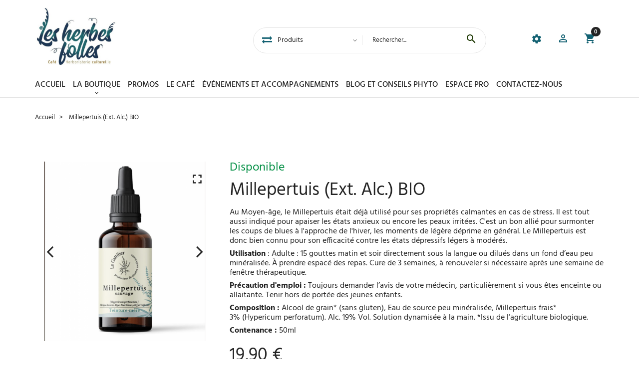

--- FILE ---
content_type: text/html; charset=utf-8
request_url: https://herboristerie-lesherbesfolles.com/accueil-les-herbes-folles-caf%C3%A9-herboristerie-culturelle/634-millepertuis-ext-alc-bio.html
body_size: 25575
content:
<!doctype html>
<html lang="fr">

  <head>
    
      

<script>
(function(w,d,s,l,i){w[l]=w[l]||[];w[l].push({'gtm.start':
new Date().getTime(),event:'gtm.js'});var f=d.getElementsByTagName(s)[0],
j=d.createElement(s),dl=l!='dataLayer'?'&l='+l:'';j.async=true;j.src=
'https://www.googletagmanager.com/gtm.js?id='+i+dl;f.parentNode.insertBefore(j,f);
})(window,document,'script','dataLayer','GTM-PQXLGMG');
</script>



  <meta charset="utf-8">


  <meta http-equiv="x-ua-compatible" content="ie=edge">



  <link rel="canonical" href="https://herboristerie-lesherbesfolles.com/accueil-les-herbes-folles-café-herboristerie-culturelle/634-millepertuis-ext-alc-bio.html">

  <title>Millepertuis (Ext. Alc.) BIO</title>
  <meta name="description" content="Au Moyen-âge, le Millepertuis était déjà utilisé pour ses propriétés calmantes en cas de stress. Il est tout aussi indiqué pour apaiser les états anxieux ou encore les peaux irritées. C&#039;est un bon allié pour surmonter les coups de blues à l&#039;approche de l&#039;hiver, les moments de légère déprime en général. Le Millepertuis est donc bien connu pour son efficacité contre les états dépressifs légers à modérés.">
  <meta name="keywords" content="">
      
          <link rel="alternate" href="https://herboristerie-lesherbesfolles.com/accueil-les-herbes-folles-café-herboristerie-culturelle/634-millepertuis-ext-alc-bio.html" hreflang="fr-fr">
      



  <meta name="viewport" content="width=device-width, initial-scale=1">



  <link rel="icon" type="image/vnd.microsoft.icon" href="/img/favicon.ico?1605171916">
  <link rel="shortcut icon" type="image/x-icon" href="/img/favicon.ico?1605171916">



    <link rel="stylesheet" href="https://herboristerie-lesherbesfolles.com/themes/_libraries/font-awesome/css/font-awesome.min.css" type="text/css" media="all">
  <link rel="stylesheet" href="https://herboristerie-lesherbesfolles.com/modules/jxmegalayout/views/css/swiper.min.css" type="text/css" media="all">
  <link rel="stylesheet" href="https://herboristerie-lesherbesfolles.com/themes/EZE-246/assets/css/theme.css" type="text/css" media="all">
  <link rel="stylesheet" href="https://herboristerie-lesherbesfolles.com/themes/EZE-246/assets/css/modals.css" type="text/css" media="all">
  <link rel="stylesheet" href="https://herboristerie-lesherbesfolles.com/themes/EZE-246/assets/css/product.css" type="text/css" media="all">
  <link rel="stylesheet" href="/modules/ps_checkout/views/css/payments.css?version=2.15.2" type="text/css" media="all">
  <link rel="stylesheet" href="https://herboristerie-lesherbesfolles.com/modules/mondialrelay/views/css/front/checkout.css" type="text/css" media="all">
  <link rel="stylesheet" href="https://herboristerie-lesherbesfolles.com/themes/EZE-246/modules/jxheaderaccount/views/css/jxheaderaccount.css" type="text/css" media="all">
  <link rel="stylesheet" href="https://herboristerie-lesherbesfolles.com/themes/EZE-246/modules/jxmegamenu/views/css/jxmegamenu.css" type="text/css" media="all">
  <link rel="stylesheet" href="https://herboristerie-lesherbesfolles.com/themes/EZE-246/modules/jxproductlistgallery/views/css/jxproductlistgallery.css" type="text/css" media="all">
  <link rel="stylesheet" href="https://herboristerie-lesherbesfolles.com/themes/EZE-246/modules/jxproductzoomer/views/css/jxproductzoomer.css" type="text/css" media="all">
  <link rel="stylesheet" href="https://herboristerie-lesherbesfolles.com/themes/EZE-246/modules/jxsearch/views/css/jxsearch.css" type="text/css" media="all">
  <link rel="stylesheet" href="https://herboristerie-lesherbesfolles.com/themes/EZE-246/modules/jxblog//views/css/jxblog.css" type="text/css" media="all">
  <link rel="stylesheet" href="https://herboristerie-lesherbesfolles.com/modules/jxfeaturedposts//views/css/jxfeaturedposts.css" type="text/css" media="all">
  <link rel="stylesheet" href="https://herboristerie-lesherbesfolles.com/themes/EZE-246/modules/jxmegalayout//views/css/jxmegalayout.css" type="text/css" media="all">
  <link rel="stylesheet" href="https://herboristerie-lesherbesfolles.com/modules/jxmegalayout/views/css/layouts/Footer-1.css" type="text/css" media="all">
  <link rel="stylesheet" href="https://herboristerie-lesherbesfolles.com/modules/jxmegalayout/views/css/layouts/Header-1.css" type="text/css" media="all">
  <link rel="stylesheet" href="https://herboristerie-lesherbesfolles.com/modules/jxmegalayout/views/css/layouts/Product-footer1.css" type="text/css" media="all">
  <link rel="stylesheet" href="https://herboristerie-lesherbesfolles.com/modules/jxmegalayout/views/css/layouts/TopColumn-1.css" type="text/css" media="all">
  <link rel="stylesheet" href="https://herboristerie-lesherbesfolles.com/modules/opartcookiewarning/themes/theme_2/css/front.css" type="text/css" media="all">
  <link rel="stylesheet" href="https://herboristerie-lesherbesfolles.com/modules/everpspopup/views/css/jquery.fancybox.min.css" type="text/css" media="all">
  <link rel="stylesheet" href="https://herboristerie-lesherbesfolles.com/modules/everpspopup/views/css/everpspopup.css" type="text/css" media="all">
  <link rel="stylesheet" href="https://herboristerie-lesherbesfolles.com/js/jquery/ui/themes/base/minified/jquery-ui.min.css" type="text/css" media="all">
  <link rel="stylesheet" href="https://herboristerie-lesherbesfolles.com/js/jquery/ui/themes/base/minified/jquery.ui.theme.min.css" type="text/css" media="all">
  <link rel="stylesheet" href="https://herboristerie-lesherbesfolles.com/js/jquery/plugins/autocomplete/jquery.autocomplete.css" type="text/css" media="all">
  <link rel="stylesheet" href="https://herboristerie-lesherbesfolles.com/themes/EZE-246/modules/ps_imageslider/css/homeslider.css" type="text/css" media="all">
  <link rel="stylesheet" href="https://herboristerie-lesherbesfolles.com/themes/EZE-246/assets/css/custom.css" type="text/css" media="all">




  
  <script type="text/javascript">
        var JXHEADERACCOUNT_AVATAR = "";
        var JXHEADERACCOUNT_DISPLAY_STYLE = "twocolumns";
        var JXHEADERACCOUNT_DISPLAY_TYPE = "popup";
        var JXHEADERACCOUNT_FAPPID = "734741803247761";
        var JXHEADERACCOUNT_FAPPSECRET = "bdb67b3690ed9256dac2a5229853aa34";
        var JXHEADERACCOUNT_FSTATUS = "0";
        var JXHEADERACCOUNT_GAPPID = "demo";
        var JXHEADERACCOUNT_GAPPSECRET = "demo";
        var JXHEADERACCOUNT_GREDIRECT = "demo";
        var JXHEADERACCOUNT_GSTATUS = "0";
        var JXHEADERACCOUNT_USE_AVATAR = "1";
        var JXHEADERACCOUNT_USE_REDIRECT = "0";
        var JXHEADERACCOUNT_VKAPPID = "demo";
        var JXHEADERACCOUNT_VKAPPSECRET = "demo";
        var JXHEADERACCOUNT_VKREDIRECT = "demo";
        var JXHEADERACCOUNT_VKSTATUS = "0";
        var MONDIALRELAY_ADDRESS_OPC = false;
        var MONDIALRELAY_AJAX_CHECKOUT_URL = "https:\/\/herboristerie-lesherbesfolles.com\/module\/mondialrelay\/ajaxCheckout";
        var MONDIALRELAY_CARRIER_METHODS = [];
        var MONDIALRELAY_COUNTRY_ISO = "";
        var MONDIALRELAY_DISPLAY_MAP = "1";
        var MONDIALRELAY_ENSEIGNE = "CC22UED3";
        var MONDIALRELAY_NATIVE_RELAY_CARRIERS_IDS = [];
        var MONDIALRELAY_NO_SELECTION_ERROR = "Veuillez s\u00e9lectionner un Point Relais.";
        var MONDIALRELAY_POSTCODE = "";
        var MONDIALRELAY_SAVE_RELAY_ERROR = "Une erreur inconnue s'est produite; votre Point Relais s\u00e9lectionn\u00e9 n'a pas pu \u00eatre enregistr\u00e9.";
        var MONDIALRELAY_SELECTED_RELAY_IDENTIFIER = null;
        var blog_search_url = "https:\/\/herboristerie-lesherbesfolles.com\/blog\/search\/?ajax=1";
        var jxsearch_highlight = "1";
        var jxsearch_itemstoshow = "3";
        var jxsearch_minlength = "3";
        var jxsearch_navigation = "1";
        var jxsearch_navigation_position = "bottom";
        var jxsearch_pager = "1";
        var jxsearch_showall_text = "Afficher tous les r\u00e9sultats(%s plus)";
        var jxsearch_showallresults = "1";
        var prestashop = {"cart":{"products":[],"totals":{"total":{"type":"total","label":"Total","amount":0,"value":"0,00\u00a0\u20ac"},"total_including_tax":{"type":"total","label":"Total TTC","amount":0,"value":"0,00\u00a0\u20ac"},"total_excluding_tax":{"type":"total","label":"Total HT :","amount":0,"value":"0,00\u00a0\u20ac"}},"subtotals":{"products":{"type":"products","label":"Sous-total","amount":0,"value":"0,00\u00a0\u20ac"},"discounts":null,"shipping":{"type":"shipping","label":"Livraison (Optionnel)","amount":0,"value":"gratuit"},"tax":{"type":"tax","label":"Taxes incluses","amount":0,"value":"0,00\u00a0\u20ac"}},"products_count":0,"summary_string":"0 articles","vouchers":{"allowed":1,"added":[]},"discounts":[{"id_cart_rule":"37","id_customer":"0","date_from":"2026-01-07 01:00:00","date_to":"2026-02-08 23:59:00","description":"FRAIS DE PORT OFFERTS SOLDES 2026","quantity":"196","quantity_per_user":"1","priority":"1","partial_use":"0","code":"SOLDES26","minimum_amount":"0.00","minimum_amount_tax":"1","minimum_amount_currency":"2","minimum_amount_shipping":"0","country_restriction":"0","carrier_restriction":"1","group_restriction":"0","cart_rule_restriction":"0","product_restriction":"0","shop_restriction":"0","free_shipping":"1","reduction_percent":"0.00","reduction_amount":"0.00","reduction_tax":"1","reduction_currency":"2","reduction_product":"0","reduction_exclude_special":"0","gift_product":"0","gift_product_attribute":"0","highlight":"1","active":"1","date_add":"2023-01-16 17:46:59","date_upd":"2025-12-30 16:29:08","id_lang":"5","name":"FRAIS DE PORT OFFERTS SOLDES 2026","quantity_for_user":1}],"minimalPurchase":0,"minimalPurchaseRequired":""},"currency":{"name":"Euro","iso_code":"EUR","iso_code_num":"","sign":"\u20ac"},"customer":{"lastname":null,"firstname":null,"email":null,"birthday":null,"newsletter":null,"newsletter_date_add":null,"optin":null,"website":null,"company":null,"siret":null,"ape":null,"is_logged":false,"gender":{"type":null,"name":null},"addresses":[]},"language":{"name":"Fran\u00e7ais (French)","iso_code":"fr","locale":"fr-FR","language_code":"fr-fr","is_rtl":"0","date_format_lite":"d\/m\/Y","date_format_full":"d\/m\/Y H:i:s","id":5},"page":{"title":"","canonical":null,"meta":{"title":"Millepertuis (Ext. Alc.) BIO","description":"Au Moyen-\u00e2ge, le Millepertuis \u00e9tait d\u00e9j\u00e0 utilis\u00e9 pour ses propri\u00e9t\u00e9s calmantes en cas de stress. Il est tout aussi indiqu\u00e9 pour apaiser les \u00e9tats anxieux ou encore les peaux irrit\u00e9es. C'est un bon alli\u00e9 pour surmonter les coups de blues \u00e0 l'approche de l'hiver, les moments de l\u00e9g\u00e8re d\u00e9prime en g\u00e9n\u00e9ral. Le Millepertuis est donc bien connu pour son efficacit\u00e9 contre les \u00e9tats d\u00e9pressifs l\u00e9gers \u00e0 mod\u00e9r\u00e9s.","keywords":"","robots":"index"},"page_name":"product","body_classes":{"lang-fr":true,"lang-rtl":false,"country-FR":true,"currency-EUR":true,"layout-full-width":true,"page-product":true,"tax-display-enabled":true,"product-id-634":true,"product-Millepertuis (Ext. Alc.) BIO":true,"product-id-category-2":true,"product-id-manufacturer-0":true,"product-id-supplier-0":true,"product-available-for-order":true},"admin_notifications":[]},"shop":{"name":"Les Herbes Folles","logo":"\/img\/les-herbes-folles-logo-1605171671.jpg","stores_icon":"\/img\/logo_stores.png","favicon":"\/img\/favicon.ico"},"urls":{"base_url":"https:\/\/herboristerie-lesherbesfolles.com\/","current_url":"https:\/\/herboristerie-lesherbesfolles.com\/accueil-les-herbes-folles-caf%C3%A9-herboristerie-culturelle\/634-millepertuis-ext-alc-bio.html","shop_domain_url":"https:\/\/herboristerie-lesherbesfolles.com","img_ps_url":"https:\/\/herboristerie-lesherbesfolles.com\/img\/","img_cat_url":"https:\/\/herboristerie-lesherbesfolles.com\/img\/c\/","img_lang_url":"https:\/\/herboristerie-lesherbesfolles.com\/img\/l\/","img_prod_url":"https:\/\/herboristerie-lesherbesfolles.com\/img\/p\/","img_manu_url":"https:\/\/herboristerie-lesherbesfolles.com\/img\/m\/","img_sup_url":"https:\/\/herboristerie-lesherbesfolles.com\/img\/su\/","img_ship_url":"https:\/\/herboristerie-lesherbesfolles.com\/img\/s\/","img_store_url":"https:\/\/herboristerie-lesherbesfolles.com\/img\/st\/","img_col_url":"https:\/\/herboristerie-lesherbesfolles.com\/img\/co\/","img_url":"https:\/\/herboristerie-lesherbesfolles.com\/themes\/EZE-246\/assets\/img\/","css_url":"https:\/\/herboristerie-lesherbesfolles.com\/themes\/EZE-246\/assets\/css\/","js_url":"https:\/\/herboristerie-lesherbesfolles.com\/themes\/EZE-246\/assets\/js\/","pic_url":"https:\/\/herboristerie-lesherbesfolles.com\/upload\/","pages":{"address":"https:\/\/herboristerie-lesherbesfolles.com\/adresse","addresses":"https:\/\/herboristerie-lesherbesfolles.com\/adresses","authentication":"https:\/\/herboristerie-lesherbesfolles.com\/connexion","cart":"https:\/\/herboristerie-lesherbesfolles.com\/panier","category":"https:\/\/herboristerie-lesherbesfolles.com\/index.php?controller=category","cms":"https:\/\/herboristerie-lesherbesfolles.com\/index.php?controller=cms","contact":"https:\/\/herboristerie-lesherbesfolles.com\/nous-contacter","discount":"https:\/\/herboristerie-lesherbesfolles.com\/reduction","guest_tracking":"https:\/\/herboristerie-lesherbesfolles.com\/suivi-commande-invite","history":"https:\/\/herboristerie-lesherbesfolles.com\/historique-commandes","identity":"https:\/\/herboristerie-lesherbesfolles.com\/identite","index":"https:\/\/herboristerie-lesherbesfolles.com\/","my_account":"https:\/\/herboristerie-lesherbesfolles.com\/mon-compte","order_confirmation":"https:\/\/herboristerie-lesherbesfolles.com\/confirmation-commande","order_detail":"https:\/\/herboristerie-lesherbesfolles.com\/index.php?controller=order-detail","order_follow":"https:\/\/herboristerie-lesherbesfolles.com\/suivi-commande","order":"https:\/\/herboristerie-lesherbesfolles.com\/commande","order_return":"https:\/\/herboristerie-lesherbesfolles.com\/index.php?controller=order-return","order_slip":"https:\/\/herboristerie-lesherbesfolles.com\/avoirs","pagenotfound":"https:\/\/herboristerie-lesherbesfolles.com\/page-introuvable","password":"https:\/\/herboristerie-lesherbesfolles.com\/recuperation-mot-de-passe","pdf_invoice":"https:\/\/herboristerie-lesherbesfolles.com\/index.php?controller=pdf-invoice","pdf_order_return":"https:\/\/herboristerie-lesherbesfolles.com\/index.php?controller=pdf-order-return","pdf_order_slip":"https:\/\/herboristerie-lesherbesfolles.com\/index.php?controller=pdf-order-slip","prices_drop":"https:\/\/herboristerie-lesherbesfolles.com\/promotions","product":"https:\/\/herboristerie-lesherbesfolles.com\/index.php?controller=product","search":"https:\/\/herboristerie-lesherbesfolles.com\/recherche","sitemap":"https:\/\/herboristerie-lesherbesfolles.com\/plan du site","stores":"https:\/\/herboristerie-lesherbesfolles.com\/magasins","supplier":"https:\/\/herboristerie-lesherbesfolles.com\/fournisseur","register":"https:\/\/herboristerie-lesherbesfolles.com\/connexion?create_account=1","order_login":"https:\/\/herboristerie-lesherbesfolles.com\/commande?login=1"},"alternative_langs":{"fr-fr":"https:\/\/herboristerie-lesherbesfolles.com\/accueil-les-herbes-folles-caf\u00e9-herboristerie-culturelle\/634-millepertuis-ext-alc-bio.html"},"theme_assets":"\/themes\/EZE-246\/assets\/","actions":{"logout":"https:\/\/herboristerie-lesherbesfolles.com\/?mylogout="},"no_picture_image":{"bySize":{"small_default_products":{"url":"https:\/\/herboristerie-lesherbesfolles.com\/img\/p\/fr-default-small_default_products.jpg","width":100,"height":100},"cart_default":{"url":"https:\/\/herboristerie-lesherbesfolles.com\/img\/p\/fr-default-cart_default.jpg","width":150,"height":150},"small_default":{"url":"https:\/\/herboristerie-lesherbesfolles.com\/img\/p\/fr-default-small_default.jpg","width":330,"height":330},"medium_default":{"url":"https:\/\/herboristerie-lesherbesfolles.com\/img\/p\/fr-default-medium_default.jpg","width":400,"height":400},"home_default":{"url":"https:\/\/herboristerie-lesherbesfolles.com\/img\/p\/fr-default-home_default.jpg","width":550,"height":550},"large_default":{"url":"https:\/\/herboristerie-lesherbesfolles.com\/img\/p\/fr-default-large_default.jpg","width":1000,"height":1000}},"small":{"url":"https:\/\/herboristerie-lesherbesfolles.com\/img\/p\/fr-default-small_default_products.jpg","width":100,"height":100},"medium":{"url":"https:\/\/herboristerie-lesherbesfolles.com\/img\/p\/fr-default-medium_default.jpg","width":400,"height":400},"large":{"url":"https:\/\/herboristerie-lesherbesfolles.com\/img\/p\/fr-default-large_default.jpg","width":1000,"height":1000},"legend":""}},"configuration":{"display_taxes_label":true,"display_prices_tax_incl":true,"is_catalog":false,"show_prices":true,"opt_in":{"partner":false},"quantity_discount":{"type":"price","label":"Prix"},"voucher_enabled":1,"return_enabled":0},"field_required":[],"breadcrumb":{"links":[{"title":"Accueil","url":"https:\/\/herboristerie-lesherbesfolles.com\/"},{"title":"Millepertuis (Ext. Alc.) BIO","url":"https:\/\/herboristerie-lesherbesfolles.com\/accueil-les-herbes-folles-caf\u00e9-herboristerie-culturelle\/634-millepertuis-ext-alc-bio.html"}],"count":2},"link":{"protocol_link":"https:\/\/","protocol_content":"https:\/\/"},"time":1770008473,"static_token":"a079df4f08316315d55c9ab9f068e53d","token":"b8e20b7a629858d8afd5d233eb62389d"};
        var ps_checkout3dsEnabled = true;
        var ps_checkoutAutoRenderDisabled = false;
        var ps_checkoutCancelUrl = "https:\/\/herboristerie-lesherbesfolles.com\/module\/ps_checkout\/cancel";
        var ps_checkoutCardFundingSourceImg = "\/modules\/ps_checkout\/views\/img\/payment-cards.png";
        var ps_checkoutCheckUrl = "https:\/\/herboristerie-lesherbesfolles.com\/module\/ps_checkout\/check";
        var ps_checkoutCheckoutTranslations = {"checkout.go.back.link.title":"Retourner au tunnel de commande","checkout.go.back.label":"Tunnel de commande","checkout.card.payment":"Paiement par carte","checkout.page.heading":"R\u00e9sum\u00e9 de commande","checkout.cart.empty":"Votre panier d'achat est vide.","checkout.page.subheading.card":"Carte","checkout.page.subheading.paypal":"PayPal","checkout.payment.by.card":"Vous avez choisi de payer par carte.","checkout.payment.by.paypal":"Vous avez choisi de payer par PayPal.","checkout.order.summary":"Voici un r\u00e9sum\u00e9 de votre commande :","checkout.order.amount.total":"Le montant total de votre panier est de","checkout.order.included.tax":"(TTC)","checkout.order.confirm.label":"Veuillez finaliser votre commande en cliquant sur &quot;Je valide ma commande&quot;","paypal.hosted-fields.label.card-number":"Num\u00e9ro de carte","paypal.hosted-fields.placeholder.card-number":"Num\u00e9ro de carte","paypal.hosted-fields.label.expiration-date":"Date d'expiration","paypal.hosted-fields.placeholder.expiration-date":"MM\/YY","paypal.hosted-fields.label.cvv":"Code de s\u00e9curit\u00e9","paypal.hosted-fields.placeholder.cvv":"XXX","express-button.cart.separator":"ou","express-button.checkout.express-checkout":"Achat rapide","error.paypal-sdk":"No PayPal Javascript SDK Instance","checkout.payment.others.link.label":"Autres moyens de paiement","checkout.payment.others.confirm.button.label":"Je valide ma commande","checkout.form.error.label":"Une erreur s'est produite lors du paiement. Veuillez r\u00e9essayer ou contacter le support.","loader-component.label.header":"Merci pour votre achat !","loader-component.label.body":"Please wait, we are processing your payment","error.paypal-sdk.contingency.cancel":"Card holder authentication canceled, please choose another payment method or try again.","error.paypal-sdk.contingency.error":"An error occurred on card holder authentication, please choose another payment method or try again.","error.paypal-sdk.contingency.failure":"Card holder authentication failed, please choose another payment method or try again.","error.paypal-sdk.contingency.unknown":"Card holder authentication cannot be checked, please choose another payment method or try again."};
        var ps_checkoutCheckoutUrl = "https:\/\/herboristerie-lesherbesfolles.com\/commande";
        var ps_checkoutConfirmUrl = "https:\/\/herboristerie-lesherbesfolles.com\/confirmation-commande";
        var ps_checkoutCreateUrl = "https:\/\/herboristerie-lesherbesfolles.com\/module\/ps_checkout\/create";
        var ps_checkoutCspNonce = "";
        var ps_checkoutExpressCheckoutCartEnabled = false;
        var ps_checkoutExpressCheckoutOrderEnabled = false;
        var ps_checkoutExpressCheckoutProductEnabled = false;
        var ps_checkoutExpressCheckoutSelected = false;
        var ps_checkoutExpressCheckoutUrl = "https:\/\/herboristerie-lesherbesfolles.com\/module\/ps_checkout\/ExpressCheckout";
        var ps_checkoutFundingSourcesSorted = ["card","paypal","bancontact","eps","giropay","ideal","mybank","p24","sofort"];
        var ps_checkoutGetTokenURL = "https:\/\/herboristerie-lesherbesfolles.com\/module\/ps_checkout\/token";
        var ps_checkoutHostedFieldsEnabled = true;
        var ps_checkoutHostedFieldsSelected = false;
        var ps_checkoutLoaderImage = "\/modules\/ps_checkout\/views\/img\/loader.svg";
        var ps_checkoutPayPalButtonConfiguration = {"shape":"pill","label":"pay","color":"silver"};
        var ps_checkoutPayPalClientToken = "";
        var ps_checkoutPayPalOrderId = "";
        var ps_checkoutPayPalSdkUrl = "https:\/\/www.paypal.com\/sdk\/js?components=buttons,marks,funding-eligibility,hosted-fields&client-id=AXjYFXWyb4xJCErTUDiFkzL0Ulnn-bMm4fal4G-1nQXQ1ZQxp06fOuE7naKUXGkq2TZpYSiI9xXbs4eo&merchant-id=KR6FDFXHZUBZE&currency=EUR&intent=capture&commit=false&vault=false&integration-date=2020-07-30";
        var ps_checkoutPayWithTranslations = {"card":"Payer par carte - paiements 100% s\u00e9curis\u00e9s","paypal":"Payer avec un compte PayPal","bancontact":"Payer par Bancontact","eps":"Payer par EPS","giropay":"Payer par Giropay","ideal":"Payer par iDEAL","mybank":"Payer par MyBank","p24":"Payer par Przelewy24","sofort":"Payer par Sofort"};
        var ps_checkoutValidateUrl = "https:\/\/herboristerie-lesherbesfolles.com\/module\/ps_checkout\/validate";
        var ps_checkoutVersion = "2.15.2";
        var psemailsubscription_subscription = "https:\/\/herboristerie-lesherbesfolles.com\/module\/ps_emailsubscription\/subscription";
        var search_url_local = "https:\/\/herboristerie-lesherbesfolles.com\/module\/jxsearch\/ajaxsearch";
        var use_blog_search = true;
        var use_jx_ajax_search = true;
      </script>




  <!-- emarketing start -->





<!-- emarketing end --><script type="text/javascript">
            var JX_PLG_LIVE_MODE = 1;
            var JX_PLG_TYPE = 'rollover';
            var JX_PLG_ROLLOVER_ANIMATION = 'opacity';
            var JX_PLG_DISPLAY_ITEMS = 8;
            var JX_PLG_USE_CAROUSEL = false;
            var JX_PLG_CAROUSEL_NB = 3;
            var JX_PLG_USE_PAGER = false;
            var JX_PLG_USE_CONTROLS = false;
    </script><script type="text/javascript">
            var PS_DISPLAY_JQZOOM = false;
            var JXPRODUCTZOOMER_LIVE_MODE = 1;
            var JXPRODUCTZOOMER_FANCY_BOX = 1;
            var JXPRODUCTZOOMER_EXTENDED_SETTINGS = 1;
            var JXPRODUCTZOOMER_IMAGE_CHANGE_EVENT = false;
            var JXPRODUCTZOOMER_ZOOM_LEVEL = 1;
            var JXPRODUCTZOOMER_ZOOM_SCROLL = 1;
            var JXPRODUCTZOOMER_ZOOM_SCROLL_INCREMENT = 0.1;
            var JXPRODUCTZOOMER_ZOOM_MIN_LEVEL = false;
            var JXPRODUCTZOOMER_ZOOM_MAX_LEVEL = false;
            var JXPRODUCTZOOMER_ZOOM_EASING = 1;
            var JXPRODUCTZOOMER_ZOOM_EASING_AMOUNT = 12;
            var JXPRODUCTZOOMER_ZOOM_LENS_SIZE = 150;
            var JXPRODUCTZOOMER_ZOOM_WINDOW_WIDTH = 400;
            var JXPRODUCTZOOMER_ZOOM_WINDOW_HEIGHT = 400;
            var JXPRODUCTZOOMER_ZOOM_WINDOW_OFFSET_X = false;
            var JXPRODUCTZOOMER_ZOOM_WINDOW_OFFSET_Y = false;
            var JXPRODUCTZOOMER_ZOOM_WINDOW_POSITION = 1;
            var JXPRODUCTZOOMER_ZOOM_WINDOW_BG_COLOUR = '#ffffff';
            var JXPRODUCTZOOMER_ZOOM_FADE_IN = 200;
            var JXPRODUCTZOOMER_ZOOM_FADE_OUT = 200;
            var JXPRODUCTZOOMER_ZOOM_WINDOW_FADE_IN = 200;
            var JXPRODUCTZOOMER_ZOOM_WINDOW_FADE_OUT = 200;
            var JXPRODUCTZOOMER_ZOOM_WINDOW_TINT_FADE_IN = 200;
            var JXPRODUCTZOOMER_ZOOM_WINDOW_TINT_FADE_OUT = 200;
            var JXPRODUCTZOOMER_ZOOM_BORDER_SIZE = 4;
            var JXPRODUCTZOOMER_ZOOM_SHOW_LENS = 1;
            var JXPRODUCTZOOMER_ZOOM_BORDER_COLOR = '#888888';
            var JXPRODUCTZOOMER_ZOOM_LENS_BORDER_SIZE = 1;
            var JXPRODUCTZOOMER_ZOOM_LENS_BORDER_COLOR = '#D94A04';
            var JXPRODUCTZOOMER_ZOOM_LENS_SHAPE = 'square';
            var JXPRODUCTZOOMER_ZOOM_TYPE = 'lens';
            var JXPRODUCTZOOMER_ZOOM_CONTAIN_LENS_ZOOM = 1;
            var JXPRODUCTZOOMER_ZOOM_LENS_COLOUR = '#ffffff';
            var JXPRODUCTZOOMER_ZOOM_LENS_OPACITY = 0.4;
            var JXPRODUCTZOOMER_ZOOM_TINT = false;
            var JXPRODUCTZOOMER_ZOOM_TINT_COLOUR = '#333333';
            var JXPRODUCTZOOMER_ZOOM_TINT_OPACITY = 0.4;
            var JXPRODUCTZOOMER_ZOOM_CURSOR = 'default';
            var JXPRODUCTZOOMER_ZOOM_RESPONSIVE = 1;
        var JXPRODUCTZOOMER_IS_MOBILE = false;
</script>
<script type="text/javascript">
	(window.gaDevIds=window.gaDevIds||[]).push('d6YPbH');
	(function(i,s,o,g,r,a,m){i['GoogleAnalyticsObject']=r;i[r]=i[r]||function(){
	(i[r].q=i[r].q||[]).push(arguments)},i[r].l=1*new Date();a=s.createElement(o),
	m=s.getElementsByTagName(o)[0];a.async=1;a.src=g;m.parentNode.insertBefore(a,m)
	})(window,document,'script','https://www.google-analytics.com/analytics.js','ga');

            ga('create', 'UA-11280120-45', 'auto');
                        ga('send', 'pageview');
    
    ga('require', 'ec');
</script>





    
  <meta property="og:type" content="product">
  <meta property="og:url" content="https://herboristerie-lesherbesfolles.com/accueil-les-herbes-folles-caf%C3%A9-herboristerie-culturelle/634-millepertuis-ext-alc-bio.html">
  <meta property="og:title" content="Millepertuis (Ext. Alc.) BIO">
  <meta property="og:site_name" content="Les Herbes Folles">
  <meta property="og:description" content="Au Moyen-âge, le Millepertuis était déjà utilisé pour ses propriétés calmantes en cas de stress. Il est tout aussi indiqué pour apaiser les états anxieux ou encore les peaux irritées. C&#039;est un bon allié pour surmonter les coups de blues à l&#039;approche de l&#039;hiver, les moments de légère déprime en général. Le Millepertuis est donc bien connu pour son efficacité contre les états dépressifs légers à modérés.">
  <meta property="og:image" content="https://herboristerie-lesherbesfolles.com/2782-large_default/millepertuis-ext-alc-bio.jpg">
  <meta property="product:pretax_price:amount" content="18.86256">
  <meta property="product:pretax_price:currency" content="EUR">
  <meta property="product:price:amount" content="19.9">
  <meta property="product:price:currency" content="EUR">
      <meta property="product:weight:value" content="0.050000">
    <meta property="product:weight:units" content="kg">
  
  </head>

  <body id="product" class="lang-fr country-fr currency-eur layout-full-width page-product tax-display-enabled product-id-634 product-millepertuis-ext-alc-bio product-id-category-2 product-id-manufacturer-0 product-id-supplier-0 product-available-for-order">


<noscript><iframe src="https://www.googletagmanager.com/ns.html?id=GTM-PQXLGMG"
height="0" width="0" style="display:none;visibility:hidden"></iframe></noscript>


    
      
    

    <main>
      
              

      <header id="header">
        
          
  <div class="wrapper it_AMXXZPETVILS enableToTopButton container pt-3 pt-sm-2 position-relative"><div class="row it_AITYERUCISAB align-items-center"><div class="it_VBJRDIQFNDZJ col-12 col-sm-7 col-md-9  col-xl-10  order-sm-2 d-flex align-items-center justify-content-end mt-sm-1 mt-xl-2 position-static"><div class="module tablet_up_search mr-4 d-none d-xl-block"><div id="jxsearchblock">
  <div class="tab-content">
    <div id="jxsearchbox" class="tab-pane show  active" role="tabpanel" aria-labelledby="catalog-tab">
      <form method="get" action="https://herboristerie-lesherbesfolles.com/jxsearch">
                <div class="input-group">
          <select name="search_categories" class="custom-select">
                          <option  value="2">Produits</option>
                          <option  value="38">--Catégories de produits d&#039;Herboristerie</option>
                          <option  value="39">---Plantes sèches</option>
                          <option  value="40">---Huiles essentielles et hydrolats</option>
                          <option  value="43">---Huiles et macérats</option>
                          <option  value="44">---Compléments alimentaires</option>
                          <option  value="46">---Cosmétique naturelle</option>
                          <option  value="47">---Livres</option>
                          <option  value="63">---Divers et accessoires</option>
                          <option  value="69">---Épices</option>
                          <option  value="75">---Elixirs floraux</option>
                          <option  value="35">--Idées de cadeaux</option>
                          <option  value="36">--Agendas et événements</option>
                          <option  value="76">--SOLDES &amp; FOLLES PROMOS</option>
                          <option  value="37">--Evenements</option>
                          <option  value="64">--ARCHIVES Ateliers &amp; événements</option>
                          <option  value="48">--Thématiques Bien Être</option>
                          <option  value="49">---Equilibre nerveux et sommeil</option>
                          <option  value="50">---Confort respiratoire</option>
                          <option  value="51">---Vitalité</option>
                          <option  value="52">---Confort digestif et urinaire</option>
                          <option  value="53">---Défenses naturelles</option>
                          <option  value="54">---Détox et élimination</option>
                          <option  value="55">---Infusions gourmandes</option>
                          <option  value="56">---Confort masculin / féminin</option>
                          <option  value="57">---Ayurvéda</option>
                          <option  value="58">---Confort articulaire</option>
                          <option  value="59">---Bien être circulatoire</option>
                          <option  value="60">---Pour la peau</option>
                          <option  value="61">---Pour les enfants</option>
                          <option  value="67">---Equilibre métabolique</option>
                          <option  value="62">--Folles affaires de saison</option>
                          <option  value="34">--Notre sélection</option>
                          <option  value="72">--Nos thés et infusions pour les fêtes</option>
                          <option  value="73">--Infusions Glacées</option>
                      </select>
          <span class="divider"></span>
          <input class="jx_search_query form-control" type="text" id="jx_search_query" name="search_query" placeholder="Rechercher..." value=""/>
          <button type="submit" name="jx_submit_search" class="search-icon">
            <i class="material-icons-search"></i>
            <div class="d-none">Recherche</div>
          </button>
        </div>
      </form>
    </div>
          <div id="jxsearchbox-blog" class="tab-pane " role="tabpanel" aria-labelledby="blog-tab">
        <form method="get" action="https://herboristerie-lesherbesfolles.com/blog/search/">
          <div class="input-group">
            <select  name="search_blog_categories" class="custom-select">
              <option value="0">Actualités</option>
                              <option  value="2">Home</option>
                              <option  value="3">-Pas folle la guêpe</option>
                              <option  value="4">-Folle aventure</option>
                              <option  value="5">-Folle Découverte</option>
                          </select>
            <span class="divider"></span>
            <input class="jx_blog_search_query form-control" type="text" id="jx_blog_search_query" name="blog_search_query" placeholder="Cherchez dans les actualités..." value=""/>
            <button type="submit" name="jx_blog_submit_search" class="search-icon">
              <i class="material-icons-search"></i>
              <div class="d-none">Recherche</div>
            </button>
          </div>
        </form>
      </div>
      </div>
  <ul class="nav" id="jxsearch-tab" role="tablist">
    <li class="nav-item">
      <a class=" active" id="catalog-tab" data-toggle="tab" href="#jxsearchbox" role="tab" aria-controls="jxsearchbox" aria-selected="true"><i class="fa fa-exchange" aria-hidden="true"></i></a>
    </li>
          <li class="nav-item">
        <a class="" id="blog-tab" data-toggle="tab" href="#jxsearchbox-blog" role="tab" aria-controls="jxsearchbox-blog" aria-selected="false"><i class="fa fa-exchange" aria-hidden="true"></i></a>
      </li>
      </ul>
</div></div><div class="module tablet_xl_up_store_info mr-xxl-4 d-none d-xxl-block"><div id="contact-link">
          Appelez-nous : <a href="tel:09 82 22 68 19">09 82 22 68 19</a>
  </div>
</div><div class="module tablet_xl_up_link_list mr-xxl-4 d-none d-xxl-block">  <div class="link-block">
    <h3 class="d-none link_block_displayNav">Permanent links</h3>
    <h3 class="d-none link_block_displayNav" data-target="#link_block_displayNav" data-toggle="collapse">
      Permanent links
      <i class="fa fa-angle-down" aria-hidden="true"></i>
    </h3>
    <ul id="link_block_displayNav" class="mb-0 d-flex flex-column flex-xxl-row flex-wrap mt-3 mt-xxl-0">
              <li>
          <a
                  id="link-cms-page-10-3"
                  class="cms-page-link"
                  href="https://herboristerie-lesherbesfolles.com/content/10-qui-sommes-nous-"
                  title="Les Herbes Folles : herboristerie Bio (magasin et boutique en ligne) et café culturel. Lieu de vie et de lien social aux activités multiples (rencontres, réunions, expositions, ateliers d’apprentissage, divertissements, ou tout simplement, lieu de détente juste pour une pause gourmande ou pour boire un verre entre amis ou en famille.">
            Qui sommes-nous ?
          </a>
        </li>
              <li>
          <a
                  id="link-static-page-contact-3"
                  class="cms-page-link"
                  href="https://herboristerie-lesherbesfolles.com/nous-contacter"
                  title="Utiliser le formulaire pour nous contacter">
            Contactez-nous
          </a>
        </li>
          </ul>
  </div>
</div><div class="module desktop_for_lang mr-2 d-none d-md-block"></div><div class="module desktop_for_currency mr-3 mr-xxl-0 d-none d-md-block"></div><div class="row it_TCNUWJJAHIZT no-gutters js-dropdown mr-3 d-xl-none"><div class="it_HZMRIKKLMSCS       js-dropdown-toggle material-icons-search jx-search-toggle"></div><div class="it_QSMZXWILAXLX       dropdown-menu jx-search-menu">  <div class="jxml-html tablet_down_search">
    <h3 class="jxml-html-title"></h3>
      </div>
</div></div>  <div class="jxml-html material-icons-settings js-modal-sidebar1 position-right settings-toggle mr-3 d-xxl-none no-title">
    <h3 class="jxml-html-title"></h3>
      </div>
  <div class="jxml-html no-gutters tablet_xl_down_functional_button mr-3 mr-xl-0">
    <h3 class="jxml-html-title"></h3>
      </div>
<div class="row it_WRDLGTFCPVTU d-xxl-none no-gutters sidebar1 to-hide settings-wrapper"><div class="it_TTOGRGOVZEDA col-12 col-sm-12     d-flex flex-column">  <div class="jxml-html tablet_xl_down_store_info">
    <h3 class="jxml-html-title"></h3>
      </div>
  <div class="jxml-html tablet_xl_down_link_list">
    <h3 class="jxml-html-title"></h3>
      </div>
  <div class="jxml-html mobile_for_lang mt-3">
    <h3 class="jxml-html-title"></h3>
      </div>
  <div class="jxml-html mobile_for_currency mt-3">
    <h3 class="jxml-html-title"></h3>
      </div>
</div></div>  <div class="jxml-html tablet_down_menu d-xl-none">
    <h3 class="jxml-html-title"></h3>
      </div>
</div><div class="it_WOWUZSSXIFWG col-12 col-sm-5 col-md-3  col-xl-2  order-sm-1 mt-sm-0 mt-3 text-center text-sm-left">  <a class="jxml-logo" href="https://herboristerie-lesherbesfolles.com/" title="Les Herbes Folles">
    <img class="logo img-fluid" src="/img/les-herbes-folles-logo-1605171671.jpg" alt="Les Herbes Folles" />
  </a>
</div></div></div><div class="wrapper it_VWQIRVXYMHJN pb-2 mt-xl-3"><div class="row it_RWFTXLUIKUNF container"><div class="it_PWAPLCIXZITJ col-12 col-sm-12     d-flex align-items-center justify-content-between"><div class="module sticky-menu tablet_up_menu d-none d-xl-block">  <div class="displayTop_menu top-level jxmegamenu_item default-menu top-global">
    <div class="menu-title jxmegamenu_item d-xl-none">
      <i class="material-icons-menu" aria-hidden="true"></i>
      <span class="d-none">Menu</span>
    </div>
    <ul class="jxmegamenu clearfix top-level-menu jxmegamenu_item">
              <li class="accueil top-level-menu-li jxmegamenu_item it_62869236">
                      <a class="it_62869236 top-level-menu-li-a jxmegamenu_item" href="https://lesherbesfolleslr.com">
                      Accueil                                    </a>
                                      </li>
              <li class=" top-level-menu-li jxmegamenu_item it_20056770">
                      <a class="it_20056770 top-level-menu-li-a jxmegamenu_item" href="https://herboristerie-lesherbesfolles.com/38-catégories-de-produits-d-herboristerie">
                      La boutique                                    </a>
                                          <div class="is-megamenu jxmegamenu_item first-level-menu it_20056770">
                                                <div id="megamenu-row-2-1" class="megamenu-row row megamenu-row-1">
                                                                  <div id="column-2-1-1" class="megamenu-col megamenu-col-1-1 col-sm-2 no_indent inner_indent">
                          <ul class="content">
                            <li class="custom-link">
  <a  href="index.php?controller=new-products" title="Nouveautés">Nouveautés</a>
</li>
<li class="custom-link">
  <a  href="index.php?controller=best-sales" title="Meilleures ventes">Meilleures ventes</a>
</li>
<li class="custom-link">
  <a  href="34-notre-selection" title="Notre sélection">Notre sélection</a>
</li>
      <li class="category">
                                <a href="https://herboristerie-lesherbesfolles.com/73-infusions-glacées" title="Infusions Glacées">Infusions Glacées</a>
          </li>
  <li class="custom-link">
  <a  href="35-idees-de-cadeaux" title="Idées cadeaux">Idées cadeaux</a>
</li>

                          </ul>
                        </div>
                                              <div id="column-2-1-2" class="megamenu-col megamenu-col-1-2 col-sm-2 inner_indent">
                          <ul class="content">
                                  <li class="category">
                                <a href="https://herboristerie-lesherbesfolles.com/38-catégories-de-produits-d-herboristerie" title="Catégories de produits d&#039;Herboristerie">Catégories de produits d&#039;Herboristerie</a>
                <ul>
          <li class="category">
        <a href="https://herboristerie-lesherbesfolles.com/39-plantes-seches" title="Plantes sèches">Plantes sèches</a>
              </li>
          <li class="category">
        <a href="https://herboristerie-lesherbesfolles.com/40-huiles-essentielles-et-hydrolats" title="Huiles essentielles et hydrolats">Huiles essentielles et hydrolats</a>
              </li>
          <li class="category">
        <a href="https://herboristerie-lesherbesfolles.com/43-huiles-et-macerats" title="Huiles et macérats">Huiles et macérats</a>
              </li>
          <li class="category">
        <a href="https://herboristerie-lesherbesfolles.com/44-complements-alimentaires" title="Compléments alimentaires">Compléments alimentaires</a>
              </li>
          <li class="category">
        <a href="https://herboristerie-lesherbesfolles.com/46-cosmetique-naturelle" title="Cosmétique naturelle">Cosmétique naturelle</a>
              </li>
          <li class="category">
        <a href="https://herboristerie-lesherbesfolles.com/47-livres" title="Livres">Livres</a>
              </li>
          <li class="category">
        <a href="https://herboristerie-lesherbesfolles.com/63-divers-et-accessoires" title="Divers et accessoires">Divers et accessoires</a>
              </li>
          <li class="category">
        <a href="https://herboristerie-lesherbesfolles.com/69-épices" title="Épices">Épices</a>
              </li>
          <li class="category">
        <a href="https://herboristerie-lesherbesfolles.com/75-elixirs-floraux" title="Elixirs floraux">Elixirs floraux</a>
              </li>
      </ul>
          </li>
  
                          </ul>
                        </div>
                                              <div id="column-2-1-3" class="megamenu-col megamenu-col-1-3 col-sm-2 inner_indent">
                          <ul class="content">
                            
                          </ul>
                        </div>
                                              <div id="column-2-1-4" class="megamenu-col megamenu-col-1-4 col-sm-6 ">
                          <ul class="content">
                            	<li class="megamenu_banner">
    	<a href="https://herboristerie-lesherbesfolles.com/accueil-les-herbes-folles-caf%C3%A9-herboristerie-culturel" >
        	<img class="img-fluid" src="/modules/jxmegamenu/images/ed4846cfad7b711ef036056fedf827013b644298_box-cadeau.jpg" alt="Sale banner" />
                                    	<div class="description">
            		<h3>Idée<br />cadeau</h3>
<p><a class="btn btn-white btn-lg" href="https://herboristerie-lesherbesfolles.com/accueil-les-herbes-folles-caf%C3%A9-herboristerie-culturelle/434-box-herboriste-cr%C3%A9ez-vos-infusions-diy-.html">Créez vos infusions DIY</a></p>
                </div>
                    </a>
    </li>

                          </ul>
                        </div>
                                                            </div>
                                          </div>
                  </li>
              <li class=" top-level-menu-li jxmegamenu_item it_29765883">
                      <a class="it_29765883 top-level-menu-li-a jxmegamenu_item" href="https://herboristerie-lesherbesfolles.com/76-soldes-folles-promos">
                      Promos                                    </a>
                                      </li>
              <li class=" top-level-menu-li jxmegamenu_item it_33306066">
                      <a class="it_33306066 top-level-menu-li-a jxmegamenu_item" href="https://herboristerie-lesherbesfolles.com/content/14-le-cafe-des-herbes-folles">
                      Le Café                                    </a>
                                      </li>
              <li class=" top-level-menu-li jxmegamenu_item it_08769364">
                      <a class="it_08769364 top-level-menu-li-a jxmegamenu_item" href="https://herboristerie-lesherbesfolles.com/content/17-agenda-et-événements-les-herbes-folles-la-rochelle">
                      Événements et Accompagnements                                    </a>
                                      </li>
              <li class=" top-level-menu-li jxmegamenu_item it_17129258">
                      <a class="it_17129258 top-level-menu-li-a jxmegamenu_item" href="https://herboristerie-lesherbesfolles.com/blog/category/3/pas-folle-la-guepe">
                      Blog et conseils phyto                                    </a>
                                      </li>
              <li class=" top-level-menu-li jxmegamenu_item it_05525468">
                      <a class="it_05525468 top-level-menu-li-a jxmegamenu_item" href="https://herboristerie-lesherbesfolles.com/content/6-espace-pro">
                      Espace PRO                                    </a>
                                      </li>
              <li class=" top-level-menu-li jxmegamenu_item it_97378181">
                      <a class="it_97378181 top-level-menu-li-a jxmegamenu_item" href="https://herboristerie-lesherbesfolles.com/nous-contacter">
                      Contactez-nous                                    </a>
                                      </li>
          </ul>
  </div>
</div><div class="row it_OWOBNGNFIELG no-gutters tablet_xl_up_functional_button d-none d-xxl-flex"><div class="it_GCOJKSMCXKIV col-12 col-sm-12     d-flex align-items-center"><div class="module mr-3"><div class="jx-header-account">
  <a href="#" role="button" data-toggle="modal" data-target="#jxha-modal-displayNav2">
          <i class="material-icons-perm_identity"></i>
      <span class="d-none">Se connecter</span>
      </a>
      <div id="jxha-modal-displayNav2" class="modal fade modal-close-inside" tabindex="-1" role="dialog">
      <div class="modal-dialog modal-sm" role="document">
        <div class="modal-content">
          <button type="button" class="close material-icons-close" data-dismiss="modal" aria-label="Close"></button>
          <div class="modal-body">
            
<div class="jx-header-account-wrapper twocolumns">
      <div id="login-content-displayNav2" class="header-login-content login-content active">
      <form action="https://herboristerie-lesherbesfolles.com/connexion" method="post">
        <h2 class="jx-header-account-title text-center mb-1">Connexion</h2>
        <div class="main-help-block"><ul></ul></div>
        <section class="mt-3">
                                



  

    <input type="hidden" name="back" value="">

  





                      



  <div class="form-group row no-gutters">



    <div class="label-auto-width col-3 col-sm-2 d-none">

      
        <label>

          E-mail

        </label>

      
    </div>





    <div class="form-control-content col-12">



      


        

          <input

            class="form-control"

            name="email"

            type="email"

            value=""

            placeholder="E-mail"

            
            required
          >

          
        



      


    </div>

    

      

    

  </div>





                      



  <div class="form-group row no-gutters">



    <div class="label-auto-width col-3 col-sm-2 d-none">

      
        <label>

          Mot de passe

        </label>

      
    </div>





    <div class="form-control-content col-12">



      


        

          <div class="checkout-guest-form-password">Vous souhaitez créer un compte ?</div>
          <div class="input-group">

            <input

              class="form-control js-visible-password"

              name="password"

              type="password"

              value=""

              placeholder="Mot de passe"

              pattern=".{5,}"

              required
            >

            <div class="input-group-append">

              <div class="input-group-text" data-action="show-password">

                <i class="fa fa-eye" aria-hidden="true"></i>

              </div>

            </div>

          </div>

        



      


    </div>

    

      

    

  </div>





                  </section>
        <div class="header-login-footer text-center mt-2">
          <div class="nav d-block">
            <a class="forgot-password" href="#forgot-password-content-displayNav2" data-toggle="tab">
              Mot de passe oublié?
            </a>
          </div>
          <button type="submit" name="HeaderSubmitLogin" class="btn btn-primary btn-md w-100 mt-2">
            Se connecter
          </button>
          <div class="register-link nav d-block mt-2">
            <a class="btn-link-secondary text-uppercase font-weight-bold" href="#create-account-content-displayNav2" data-toggle="tab" data-link-action="display-register-form">
              <span>Pas de compte ? Créez-en un</span>
            </a>
          </div>
          
        </div>
      </form>
    </div>
    <div id="create-account-content-displayNav2" class="header-login-content create-account-content">
      <form action="https://herboristerie-lesherbesfolles.com/connexion" method="post" class="std">
        <h2 class="jx-header-account-title text-center mb-1">Créer votre compte</h2>
        
        <div class="main-help-block"><ul></ul></div>
        <section>
                                



  <div class="form-group row no-gutters form-check-radio">



    <div class="label-auto-width col-3 col-sm-2 d-none">

      
    </div>





    <div class="form-control-content col-12">



      


        

          
            <div class="custom-control custom-radio custom-control-inline">

              <label>

                <input class="custom-control-input" name="id_gender" type="radio" value="1">

                <span class="custom-control-label">M</span>

              </label>

            </div>

          
            <div class="custom-control custom-radio custom-control-inline">

              <label>

                <input class="custom-control-input" name="id_gender" type="radio" value="2">

                <span class="custom-control-label">Mme</span>

              </label>

            </div>

          
        



      


    </div>

    

      

    

  </div>





                      



  <div class="form-group row no-gutters">



    <div class="label-auto-width col-3 col-sm-2 d-none">

      
        <label>

          Prénom

        </label>

      
    </div>





    <div class="form-control-content col-12">



      


        

          <input

            class="form-control"

            name="firstname"

            type="text"

            value=""

            placeholder="Prénom"

            
            required
          >

          
        



      


    </div>

    

      

    

  </div>





                      



  <div class="form-group row no-gutters">



    <div class="label-auto-width col-3 col-sm-2 d-none">

      
        <label>

          Nom

        </label>

      
    </div>





    <div class="form-control-content col-12">



      


        

          <input

            class="form-control"

            name="lastname"

            type="text"

            value=""

            placeholder="Nom"

            
            required
          >

          
        



      


    </div>

    

      

    

  </div>





                      



  <div class="form-group row no-gutters">



    <div class="label-auto-width col-3 col-sm-2 d-none">

      
        <label>

          Société

        </label>

      
    </div>





    <div class="form-control-content col-12">



      


        

          <input

            class="form-control"

            name="company"

            type="text"

            value=""

            placeholder="Société"

            
            
          >

          
        



      


    </div>

    

      

    

  </div>





                      



  <div class="form-group row no-gutters">



    <div class="label-auto-width col-3 col-sm-2 d-none">

      
        <label>

          Numéro d&#039;identification fiscale

        </label>

      
    </div>





    <div class="form-control-content col-12">



      


        

          <input

            class="form-control"

            name="siret"

            type="text"

            value=""

            placeholder="Numéro d&#039;identification fiscale"

            
            
          >

          
        



      


    </div>

    

      

    

  </div>





                      



  <div class="form-group row no-gutters">



    <div class="label-auto-width col-3 col-sm-2 d-none">

      
        <label>

          E-mail

        </label>

      
    </div>





    <div class="form-control-content col-12">



      


        

          <input

            class="form-control"

            name="email"

            type="email"

            value=""

            placeholder="E-mail"

            
            required
          >

          
        



      


    </div>

    

      

    

  </div>





                      



  <div class="form-group row no-gutters">



    <div class="label-auto-width col-3 col-sm-2 d-none">

      
        <label>

          Mot de passe

        </label>

      
    </div>





    <div class="form-control-content col-12">



      


        

          <div class="checkout-guest-form-password">Vous souhaitez créer un compte ?</div>
          <div class="input-group">

            <input

              class="form-control js-visible-password"

              name="password"

              type="password"

              value=""

              placeholder="Mot de passe"

              pattern=".{5,}"

              required
            >

            <div class="input-group-append">

              <div class="input-group-text" data-action="show-password">

                <i class="fa fa-eye" aria-hidden="true"></i>

              </div>

            </div>

          </div>

        



      


    </div>

    

      

    

  </div>





                      



  <div class="form-group row no-gutters form-check-radio">



    <div class="label-auto-width col-3 col-sm-2 d-none">

      
    </div>





    <div class="form-control-content col-12">



      


        

          <div class="custom-control custom-checkbox">

            <label>

              <input class="custom-control-input" name="newsletter" type="checkbox" value="1">

              <span class="custom-control-label">Recevoir notre newsletter<br><em>Tenez vous informé(e) de l'actualité et des évènements culturels des Herbes Folles en vous abonnant à notre newsletter.</em></span>

            </label>

          </div>

        



      


    </div>

    

      

    

  </div>





                      



  <div class="form-group row no-gutters form-check-radio">



    <div class="label-auto-width col-3 col-sm-2 d-none">

      
    </div>





    <div class="form-control-content col-12">



      


        

          <div class="custom-control custom-checkbox">

            <label>

              <input class="custom-control-input" name="psgdpr" type="checkbox" value="1" required>

              <span class="custom-control-label">J'accepte les conditions générales et la politique de confidentialité</span>

            </label>

          </div>

        



      


    </div>

    

      

    

  </div>





                  </section>
        <div class="header-login-footer">
          
          <div class="submit clearfix">
            <input type="hidden" name="email_create" value="1"/>
            <input type="hidden" name="is_new_customer" value="1"/>
            <input type="hidden" class="hidden" name="back" value="my-account"/>
            <button type="submit" name="submitAccount" class="btn btn-primary btn-md w-100">
              Enregistrer
            </button>
            <div class="button-login nav d-block text-center mt-2">
              <a href="#login-content-displayNav2" data-toggle="tab" class="btn-link">
                Retour à la connexion
              </a>
            </div>
          </div>
        </div>
      </form>
    </div>
    <div id="forgot-password-content-displayNav2" class="header-login-content forgot-password-content">
      <form action="" method="post" class="std">
      <section class="text-center">
        <h2 class="jx-header-account-title text-center mb-1">Mot de passe perdu ?</h2>
        <div class="main-help-block"><ul></ul></div>
        <p>Veuillez renseigner l'adresse e-mail que vous avez utilisée à la création de votre compte. Vous recevrez un lien temporaire pour réinitialiser votre mot de passe.</p>
        <fieldset>
          <div class="form-group">
            <label class="form-control-label required d-none">E-mail</label>
            <div class="email">
              <input
                class="form-control"
                type="email"
                name="email"
                value=""
                placeholder="E-mail"
                required
              >
            </div>
          </div>
          <div class="submit clearfix">
            <button class="form-control-submit btn btn-primary btn-md w-100" name="submit" type="submit">
              Envoyer un lien de réinitialisation
            </button>
          </div>
        </fieldset>
      </section>
        <div class="header-login-footer mt-2">
          <div class="button-login nav d-block text-center">
            <a href="#login-content-displayNav2" data-toggle="tab" class="btn-link">
              Retour à la connexion
            </a>
          </div>
        </div>
      </form>
    </div>
  </div>          </div>
        </div>
      </div>
    </div>
  </div></div><div class="module "><div class="ps_shoppingcart js-dropdown dropdown">
  <a class="dropdown-toggle" rel="nofollow" href="#" title="Voir mon panier" role="button" data-toggle="dropdown" aria-haspopup="true" aria-expanded="false">
    <i class="material-icons-shopping_cart" aria-hidden="true"></i>
    <span class="cart-products-label">Panier</span>
    <span class="blockcart" data-refresh-url="//herboristerie-lesherbesfolles.com/module/ps_shoppingcart/ajax">
      <span class="cart-products-count">0</span>
      <span class="cart-products-count-text"> Items</span>
    </span>
  </a>
  <div class="dropdown-menu dropdown-menu-right">
    <button type="button" class="dropdown-close close material-icons-close"></button>
    <div class="block-cart-body">
      <h2 class="cart-summary-header text-center">Panier</h2>
              <div class="no-items alert alert-info">Il n'y a plus d'articles dans votre panier</div>
            <div class="cart-subtotals">
                              <div class="cart-products d-flex flex-wrap justify-content-between">
              <span class="label">Sous-total</span>
              <span class="value">0,00 €</span>
                          </div>
                                                          <div class="cart-shipping d-flex flex-wrap justify-content-between">
              <span class="label">Livraison (Optionnel)</span>
              <span class="value">gratuit</span>
                          </div>
                                        <div class="cart-tax d-flex flex-wrap justify-content-between">
              <span class="label">Taxes incluses</span>
              <span class="value">0,00 €</span>
                          </div>
                        </div>
      <div class="cart-total d-flex flex-wrap justify-content-between my-3">
        <strong class="label">Total</strong>
        <strong class="value">0,00 €</strong>
      </div>
      <div class="cart-footer text-center">
                <span class="dropdown-close link btn-link">Continuer mes achats</span>
      </div>
    </div>
  </div>
</div></div></div></div></div></div></div>
        
      </header>

      
      
          <nav data-depth="2" class="container">
    <ol class="breadcrumb" itemscope itemtype="http://schema.org/BreadcrumbList">
      
                  
            <li class="breadcrumb-item" itemprop="itemListElement" itemscope itemtype="http://schema.org/ListItem">
                              <a itemprop="item" href="https://herboristerie-lesherbesfolles.com/"><span itemprop="name">Accueil</span></a>
                            <meta itemprop="position" content="1">
            </li>
          
                  
            <li class="breadcrumb-item" itemprop="itemListElement" itemscope itemtype="http://schema.org/ListItem">
                              <span itemprop="item"><span itemprop="name">Millepertuis (Ext. Alc.) BIO</span></span>
                            <meta itemprop="position" content="2">
            </li>
          
              
    </ol>
  </nav>
      

      
        
<aside id="notifications">
  <div class="container">
    
    
    
      </div>
</aside>
      

      <section id="wrapper">
                  
          <div class="container">
            
          </div>
          
          <div class="container">

            <div class="row">
              
  <div class="content-wrapper layout-full-width col">
    
    
  <section id="main" itemscope itemtype="https://schema.org/Product">
    <meta itemprop="url" content="https://herboristerie-lesherbesfolles.com/accueil-les-herbes-folles-café-herboristerie-culturelle/634-millepertuis-ext-alc-bio.html">

    <div id="product-card" class="row">
      <div class="col-12 col-sm-8 col-lg-4 offset-sm-2 offset-lg-0 pb-5">
        
          <section class="page-content" id="content">
            
              
                <div class="images-container">
      
      <div class="product-cover">
                  <img class="img-fluid js-qv-product-cover" src="https://herboristerie-lesherbesfolles.com/2782-large_default/millepertuis-ext-alc-bio.jpg" alt="" title="" itemprop="image">
                
          <ul class="product-flags">
                      </ul>
        
        <div class="layer" data-toggle="modal" data-target="#product-modal"><i class="material-icons-fullscreen" aria-hidden="true"></i></div>
        <div class="swiper-button-prev"></div>
        <div class="swiper-button-next"></div>
      </div>
    
    
      <div class="product-images mt-3 mt-xl-5">
        <div class="swiper-container">
          <ul class="swiper-wrapper">
                          <li class="swiper-slide thumb-container" data-k="1">
                <img
                        class="img-fluid js-thumb  selected "
                        data-image-medium-src="https://herboristerie-lesherbesfolles.com/2782-medium_default/millepertuis-ext-alc-bio.jpg"
                        data-image-large-src="https://herboristerie-lesherbesfolles.com/2782-large_default/millepertuis-ext-alc-bio.jpg"
                        data-index="0"
                        src="https://herboristerie-lesherbesfolles.com/2782-medium_default/millepertuis-ext-alc-bio.jpg"
                        alt=""
                        title=""
                        itemprop="image"
                >
              </li>
                      </ul>

          <div class="swiper-button-prev"></div>
          <div class="swiper-button-next"></div>
        </div>
      </div>
    

  </div>


              
            
          </section>
        
      </div>
      <div class="col-12 col-lg-8">
        
                      <p id="product-availability" class="product-available">
              Disponible
            </p>
                  
        
          
            <h1 class="product-name mb-2" itemprop="name">Millepertuis (Ext. Alc.) BIO</h1>
          
        

        
          <div id="product-description-short-634" class="product-description-short" itemprop="description"><p style="margin: 0cm 0cm 5.25pt;"><span style="margin: 0cm 0cm 5.25pt;">Au Moyen-âge, le Millepertuis était déjà utilisé pour ses propriétés calmantes en cas de stress. Il est tout aussi indiqué pour apaiser les états anxieux ou encore les peaux irritées. C'est un bon allié pour surmonter les coups de blues à l'approche de l'hiver, les moments de légère déprime en général. Le Millepertuis est donc bien </span>connu pour son efficacité contre les états dépressifs légers à modérés.</p><p style="margin: 0cm 0cm 5.25pt;"><b>Utilisation </b>: Adulte : 15 gouttes matin et soir directement sous la langue ou dilués dans un fond d’eau peu minéralisée. À prendre espacé des repas. Cure de 3 semaines, à renouveler si nécessaire après une semaine de fenêtre thérapeutique.</p><p style="margin: 0cm 0cm 5.25pt;"><b>Précaution d'emploi : </b>Toujours demander l’avis de votre médecin, particulièrement si vous êtes enceinte ou allaitante. Tenir hors de portée des jeunes enfants.</p><p style="margin: 0cm 0cm 5.25pt;"><b>Composition :</b> Alcool de grain* (sans gluten), Eau de source peu minéralisée, Millepertuis frais* 3% <span style="box-sizing: inherit;">(Hypericum perforatum)</span>. Alc. 19% Vol. Solution dynamisée à la main. *I<span style="box-sizing: inherit;">ssu de l’agriculture biologique.</span></p><p><b>Contenance :</b> 50ml</p></div>
        

        
            <div class="product-prices">
    <div class="product-price-lg">
      
        <div
          class="price"
          itemprop="offers"
          itemscope
          itemtype="https://schema.org/Offer"
        >
          <link itemprop="availability" href="https://schema.org/InStock"/>
          <meta itemprop="priceCurrency" content="EUR">
          <span itemprop="price" content="19.9">19,90 €</span>

          
                      
        </div>
      

      
              

      
              

      
              

      
              

      

      <div class="tax-shipping-delivery-label">
                  TTC
                
        
              </div>
    </div>
  </div>
        



        
          
        

        <div class="product-information">
          
          <div class="product-actions mt-3">
            
              <form action="https://herboristerie-lesherbesfolles.com/panier" method="post" id="add-to-cart-or-refresh">
                <input type="hidden" name="token" value="a079df4f08316315d55c9ab9f068e53d">
                <input type="hidden" name="id_product" value="634" id="product_page_product_id">
                <input type="hidden" name="id_customization" value="0" id="product_customization_id">

                
                  <div class="product-variants">
  </div>
                

                
                                  

                
                                  

                
                  <div class="product-add-to-cart">
      
      <div class="product-quantity">
        
                  
        <div class="product-add-to-cart-wrapper">
          <div class="qty">
            <label for="quantity_wanted">Quantité</label>
            <input
                    type="text"
                    name="qty"
                    id="quantity_wanted"
                    value="1"
                    class="input-group input-group-lg"
                    min="1"
                    aria-label="Quantité"
            >
          </div>

          <div class="add">
            <button
                    class="btn btn-primary btn-lg add-to-cart"
                    data-button-action="add-to-cart"
                    type="submit"
                                >
              <span>Ajouter au panier</span>
            </button>
          </div>
        </div>
      </div>
    
  </div>
                

                
                  <div class="product-additional-info">
  <div class="ps_checkout payment-method-logo-block left">
  <div class="ps_checkout payment-method-logo-block-title">
    <img src="/modules/ps_checkout/views/img/lock_checkout.svg" alt="">
    100% secure payments
  </div>
            <div class="ps_checkout payment-method-logo w-fixed">
        <div class="wrapper"><img src="/modules/ps_checkout/views/img/visa.svg" alt=""></div>
      </div>
      <div class="ps_checkout payment-method-logo w-fixed">
        <div class="wrapper"><img src="/modules/ps_checkout/views/img/mastercard.svg" alt=""></div>
      </div>
      <div class="ps_checkout payment-method-logo w-fixed">
        <div class="wrapper"><img src="/modules/ps_checkout/views/img/amex.svg" alt=""></div>
      </div>
                <div class="ps_checkout payment-method-logo w-fixed">
          <div class="wrapper"><img src="/modules/ps_checkout/views/img/paypal.svg" alt=""></div>
      </div>
                <div class="ps_checkout payment-method-logo w-fixed">
          <div class="wrapper"><img src="/modules/ps_checkout/views/img/bancontact.svg" alt=""></div>
      </div>
                <div class="ps_checkout payment-method-logo w-fixed">
          <div class="wrapper"><img src="/modules/ps_checkout/views/img/eps.svg" alt=""></div>
      </div>
                <div class="ps_checkout payment-method-logo w-fixed">
          <div class="wrapper"><img src="/modules/ps_checkout/views/img/giropay.svg" alt=""></div>
      </div>
                <div class="ps_checkout payment-method-logo w-fixed">
          <div class="wrapper"><img src="/modules/ps_checkout/views/img/ideal.svg" alt=""></div>
      </div>
      </div>


  

</div>
                

                                

              </form>
            
          </div>
        </div>
      </div>
    </div>
    
      <div class="product-tabs tabs py-3 py-lg-5">
        <ul class="nav nav-tabs d-none d-md-flex" role="tablist">
                      <li class="nav-item">
              <a
                class="nav-link active"
                data-toggle="tab"
                href="#description"
                role="tab"
                aria-controls="description"
                 aria-selected="true">Description
              </a>
            </li>
                    <li class="nav-item">
            <a
              class="nav-link"
              data-toggle="tab"
              href="#product-details"
              role="tab"
              aria-controls="product-details"
              >Pour plus de détails
            </a>
          </li>
                                <li class="nav-item">
              <a
                class="nav-link"
                data-toggle="tab"
                href="#extra-0"
                role="tab"
                aria-controls="extra-0">Articles liés à ce produit
              </a>
            </li>
                  </ul>

        <div class="tab-content pt-md-3" id="tab-content">

                      <div class="tab-pane fade in active show" id="description" role="tabpanel">
              
                <a class="d-flex justify-content-between align-items-center d-md-none" data-toggle="collapse" href="#description-collapse" role="button" aria-expanded="true">
                  Description
                  <i class="fa fa-angle-down" aria-hidden="true"></i>
                </a>
                <div id="description-collapse" class="product-description collapse show"> </div>
              
            </div>
          
          
            
<div class="tab-pane fade"
     id="product-details"
     data-product="{&quot;id_shop_default&quot;:&quot;1&quot;,&quot;id_manufacturer&quot;:&quot;0&quot;,&quot;id_supplier&quot;:&quot;0&quot;,&quot;reference&quot;:&quot;00059&quot;,&quot;is_virtual&quot;:&quot;0&quot;,&quot;delivery_in_stock&quot;:&quot;&quot;,&quot;delivery_out_stock&quot;:&quot;&quot;,&quot;id_category_default&quot;:&quot;2&quot;,&quot;on_sale&quot;:&quot;0&quot;,&quot;online_only&quot;:&quot;0&quot;,&quot;ecotax&quot;:0,&quot;minimal_quantity&quot;:&quot;1&quot;,&quot;low_stock_threshold&quot;:null,&quot;low_stock_alert&quot;:&quot;0&quot;,&quot;price&quot;:&quot;19,90\u00a0\u20ac&quot;,&quot;unity&quot;:&quot;&quot;,&quot;unit_price_ratio&quot;:&quot;0.000000&quot;,&quot;additional_shipping_cost&quot;:&quot;0.00&quot;,&quot;customizable&quot;:&quot;0&quot;,&quot;text_fields&quot;:&quot;0&quot;,&quot;uploadable_files&quot;:&quot;0&quot;,&quot;redirect_type&quot;:&quot;301-category&quot;,&quot;id_type_redirected&quot;:&quot;0&quot;,&quot;available_for_order&quot;:&quot;1&quot;,&quot;available_date&quot;:&quot;0000-00-00&quot;,&quot;show_condition&quot;:&quot;0&quot;,&quot;condition&quot;:&quot;new&quot;,&quot;show_price&quot;:&quot;1&quot;,&quot;indexed&quot;:&quot;1&quot;,&quot;visibility&quot;:&quot;both&quot;,&quot;cache_default_attribute&quot;:&quot;0&quot;,&quot;advanced_stock_management&quot;:&quot;0&quot;,&quot;date_add&quot;:&quot;2024-05-03 18:50:09&quot;,&quot;date_upd&quot;:&quot;2025-12-01 21:16:51&quot;,&quot;pack_stock_type&quot;:&quot;0&quot;,&quot;meta_description&quot;:&quot;Au Moyen-\u00e2ge, le Millepertuis \u00e9tait d\u00e9j\u00e0 utilis\u00e9 pour ses propri\u00e9t\u00e9s calmantes en cas de stress. Il est tout aussi indiqu\u00e9 pour apaiser les \u00e9tats anxieux ou encore les peaux irrit\u00e9es. C&#039;est un bon alli\u00e9 pour surmonter les coups de blues \u00e0 l&#039;approche de l&#039;hiver, les moments de l\u00e9g\u00e8re d\u00e9prime en g\u00e9n\u00e9ral. Le Millepertuis est donc bien connu pour son efficacit\u00e9 contre les \u00e9tats d\u00e9pressifs l\u00e9gers \u00e0 mod\u00e9r\u00e9s.&quot;,&quot;meta_keywords&quot;:&quot;&quot;,&quot;meta_title&quot;:&quot;&quot;,&quot;link_rewrite&quot;:&quot;millepertuis-ext-alc-bio&quot;,&quot;name&quot;:&quot;Millepertuis (Ext. Alc.) BIO&quot;,&quot;description&quot;:&quot;\u00a0&quot;,&quot;description_short&quot;:&quot;&lt;p style=\&quot;margin: 0cm 0cm 5.25pt;\&quot;&gt;&lt;span style=\&quot;margin: 0cm 0cm 5.25pt;\&quot;&gt;Au Moyen-\u00e2ge, le Millepertuis \u00e9tait d\u00e9j\u00e0 utilis\u00e9 pour ses propri\u00e9t\u00e9s calmantes en cas de stress. Il est tout aussi indiqu\u00e9 pour apaiser les \u00e9tats anxieux ou encore les peaux irrit\u00e9es. C&#039;est un bon alli\u00e9 pour surmonter les coups de blues \u00e0 l&#039;approche de l&#039;hiver, les moments de l\u00e9g\u00e8re d\u00e9prime en g\u00e9n\u00e9ral. Le Millepertuis est donc bien\u00a0&lt;\/span&gt;connu pour son efficacit\u00e9 contre les\u00a0\u00e9tats d\u00e9pressifs\u00a0l\u00e9gers \u00e0 mod\u00e9r\u00e9s.&lt;\/p&gt;&lt;p style=\&quot;margin: 0cm 0cm 5.25pt;\&quot;&gt;&lt;b&gt;Utilisation &lt;\/b&gt;: Adulte : 15 gouttes matin et soir directement sous la langue ou dilu\u00e9s dans un fond d\u2019eau peu min\u00e9ralis\u00e9e. \u00c0 prendre espac\u00e9 des repas.\u00a0Cure de 3 semaines, \u00e0 renouveler si n\u00e9cessaire apr\u00e8s une semaine de fen\u00eatre th\u00e9rapeutique.&lt;\/p&gt;&lt;p style=\&quot;margin: 0cm 0cm 5.25pt;\&quot;&gt;&lt;b&gt;Pr\u00e9caution d&#039;emploi :\u00a0&lt;\/b&gt;Toujours demander l\u2019avis de votre m\u00e9decin, particuli\u00e8rement si vous \u00eates enceinte ou allaitante. Tenir hors de port\u00e9e des jeunes enfants.&lt;\/p&gt;&lt;p style=\&quot;margin: 0cm 0cm 5.25pt;\&quot;&gt;&lt;b&gt;Composition\u00a0:&lt;\/b&gt;\u00a0Alcool de grain* (sans gluten), Eau de source peu min\u00e9ralis\u00e9e, Millepertuis frais* 3%\u00a0&lt;span style=\&quot;box-sizing: inherit;\&quot;&gt;(Hypericum perforatum)&lt;\/span&gt;.\u00a0Alc. 19% Vol.\u00a0Solution dynamis\u00e9e \u00e0 la main. *I&lt;span style=\&quot;box-sizing: inherit;\&quot;&gt;ssu de l\u2019agriculture biologique.&lt;\/span&gt;&lt;\/p&gt;&lt;p&gt;&lt;b&gt;Contenance :&lt;\/b&gt; 50ml&lt;\/p&gt;&quot;,&quot;available_now&quot;:&quot;&quot;,&quot;available_later&quot;:&quot;&quot;,&quot;id&quot;:634,&quot;id_product&quot;:634,&quot;out_of_stock&quot;:2,&quot;new&quot;:0,&quot;id_product_attribute&quot;:&quot;0&quot;,&quot;quantity_wanted&quot;:1,&quot;extraContent&quot;:[{&quot;title&quot;:&quot;Articles li\u00e9s \u00e0 ce produit&quot;,&quot;content&quot;:&quot;  \n&lt;section class=\&quot;blog-posts row\&quot;&gt;      \n      &lt;article class=\&quot;bp-miniature col-sm-6 col-lg-4 mb-3\&quot;&gt;\n        &lt;div class=\&quot;bp-miniature-container\&quot;&gt;\n          &lt;div class=\&quot;bp-thumbnail mb-3\&quot;&gt;\n            &lt;a href=\&quot;https:\/\/herboristerie-lesherbesfolles.com\/blog\/post\/35\/l-herbe-aux-fees-de-la-st-jean\&quot;&gt;\n              &lt;img class=\&quot;img-fluid\&quot; src=\&quot;\/modules\/jxblog\/img\/pt\/35.jpg\&quot; alt=\&quot;L&amp;#039;herbe aux F\u00e9es de la St Jean\&quot;&gt;\n            &lt;\/a&gt;\n          &lt;\/div&gt;\n          &lt;div class=\&quot;bp-info text-center\&quot;&gt;\n            &lt;div class=\&quot;d-flex flex-wrap align-items-center justify-content-center post-meta mb-1\&quot;&gt;\n              &lt;div class=\&quot;date-post\&quot;&gt;02 f\u00e9vrier, 2026&lt;\/div&gt;\n                          &lt;\/div&gt;\n            &lt;h1 class=\&quot;bp-name mb-0 d-none d-xl-block h4\&quot;&gt;\n              &lt;a href=\&quot;https:\/\/herboristerie-lesherbesfolles.com\/blog\/post\/35\/l-herbe-aux-fees-de-la-st-jean\&quot;&gt;\n                L&amp;#039;herbe aux F\u00e9es de la St Jean\n              &lt;\/a&gt;\n            &lt;\/h1&gt;\n            &lt;h3 class=\&quot;bp-name mb-0 d-xl-none\&quot;&gt;\n              &lt;a href=\&quot;https:\/\/herboristerie-lesherbesfolles.com\/blog\/post\/35\/l-herbe-aux-fees-de-la-st-jean\&quot;&gt;\n                L&amp;#039;herbe aux F\u00e9es de la St Jean\n              &lt;\/a&gt;\n            &lt;\/h3&gt;\n                        &lt;a class=\&quot;btn btn-primary btn-lg d-none\&quot; href=\&quot;https:\/\/herboristerie-lesherbesfolles.com\/blog\/post\/35\/l-herbe-aux-fees-de-la-st-jean\&quot;&gt;\n              En savoir +\n            &lt;\/a&gt;\n          &lt;\/div&gt;\n        &lt;\/div&gt;\n      &lt;\/article&gt;\n    \n      \n      &lt;article class=\&quot;bp-miniature col-sm-6 col-lg-4 mb-3\&quot;&gt;\n        &lt;div class=\&quot;bp-miniature-container\&quot;&gt;\n          &lt;div class=\&quot;bp-thumbnail mb-3\&quot;&gt;\n            &lt;a href=\&quot;https:\/\/herboristerie-lesherbesfolles.com\/blog\/post\/77\/le-millepertuis-lesprit-du-soleil\&quot;&gt;\n              &lt;img class=\&quot;img-fluid\&quot; src=\&quot;\/modules\/jxblog\/img\/pt\/77.jpg\&quot; alt=\&quot;LE MILLEPERTUIS : l\u2019esprit du soleil\&quot;&gt;\n            &lt;\/a&gt;\n          &lt;\/div&gt;\n          &lt;div class=\&quot;bp-info text-center\&quot;&gt;\n            &lt;div class=\&quot;d-flex flex-wrap align-items-center justify-content-center post-meta mb-1\&quot;&gt;\n              &lt;div class=\&quot;date-post\&quot;&gt;02 f\u00e9vrier, 2026&lt;\/div&gt;\n                          &lt;\/div&gt;\n            &lt;h1 class=\&quot;bp-name mb-0 d-none d-xl-block h4\&quot;&gt;\n              &lt;a href=\&quot;https:\/\/herboristerie-lesherbesfolles.com\/blog\/post\/77\/le-millepertuis-lesprit-du-soleil\&quot;&gt;\n                LE MILLEPERTUIS : l\u2019esprit du soleil\n              &lt;\/a&gt;\n            &lt;\/h1&gt;\n            &lt;h3 class=\&quot;bp-name mb-0 d-xl-none\&quot;&gt;\n              &lt;a href=\&quot;https:\/\/herboristerie-lesherbesfolles.com\/blog\/post\/77\/le-millepertuis-lesprit-du-soleil\&quot;&gt;\n                LE MILLEPERTUIS : l\u2019esprit du soleil\n              &lt;\/a&gt;\n            &lt;\/h3&gt;\n                        &lt;a class=\&quot;btn btn-primary btn-lg d-none\&quot; href=\&quot;https:\/\/herboristerie-lesherbesfolles.com\/blog\/post\/77\/le-millepertuis-lesprit-du-soleil\&quot;&gt;\n              En savoir +\n            &lt;\/a&gt;\n          &lt;\/div&gt;\n        &lt;\/div&gt;\n      &lt;\/article&gt;\n    \n    &lt;\/section&gt;&quot;,&quot;attr&quot;:{&quot;id&quot;:&quot;jxblogpostproducts&quot;,&quot;class&quot;:&quot;jxblogpostproducts&quot;},&quot;moduleName&quot;:&quot;jxblogpostproducts&quot;}],&quot;allow_oosp&quot;:1,&quot;category&quot;:&quot;accueil-les-herbes-folles-caf\u00e9-herboristerie-culturelle&quot;,&quot;category_name&quot;:&quot;Accueil Les Herbes Folles - Caf\u00e9 Herboristerie Culturel.le&quot;,&quot;link&quot;:&quot;https:\/\/herboristerie-lesherbesfolles.com\/accueil-les-herbes-folles-caf\u00e9-herboristerie-culturelle\/634-millepertuis-ext-alc-bio.html&quot;,&quot;attribute_price&quot;:0,&quot;price_tax_exc&quot;:18.86256,&quot;price_without_reduction&quot;:19.900001,&quot;reduction&quot;:0,&quot;specific_prices&quot;:[],&quot;quantity&quot;:7,&quot;quantity_all_versions&quot;:7,&quot;id_image&quot;:&quot;fr-default&quot;,&quot;features&quot;:[{&quot;name&quot;:&quot;Label \/ Qualit\u00e9&quot;,&quot;value&quot;:&quot;Agriculture Biologique (AB)&quot;,&quot;id_feature&quot;:&quot;9&quot;,&quot;position&quot;:&quot;0&quot;},{&quot;name&quot;:&quot;Fabrication \/ conditionnement&quot;,&quot;value&quot;:&quot;France&quot;,&quot;id_feature&quot;:&quot;19&quot;,&quot;position&quot;:&quot;1&quot;},{&quot;name&quot;:&quot;Origine des composants&quot;,&quot;value&quot;:&quot;France&quot;,&quot;id_feature&quot;:&quot;10&quot;,&quot;position&quot;:&quot;2&quot;},{&quot;name&quot;:&quot;Mise en garde&quot;,&quot;value&quot;:&quot;Les conseils d\u2019utilisation et les recommandations donn\u00e9s sur ce site internet sont issus d&#039;ouvrage sp\u00e9cialis\u00e9s, ils ne constituent en aucun cas une prescription et n\u2019ont pas pour but de se substituer \u00e0 un diagnostic en cas de probl\u00e8me d\u2019ordre m\u00e9dical..&quot;,&quot;id_feature&quot;:&quot;20&quot;,&quot;position&quot;:&quot;4&quot;}],&quot;attachments&quot;:[],&quot;virtual&quot;:0,&quot;pack&quot;:0,&quot;packItems&quot;:[],&quot;nopackprice&quot;:0,&quot;customization_required&quot;:false,&quot;rate&quot;:5.5,&quot;tax_name&quot;:&quot;TVA 5,5%&quot;,&quot;ecotax_rate&quot;:0,&quot;unit_price&quot;:&quot;&quot;,&quot;customizations&quot;:{&quot;fields&quot;:[]},&quot;id_customization&quot;:0,&quot;is_customizable&quot;:false,&quot;show_quantities&quot;:false,&quot;quantity_label&quot;:&quot;Produits&quot;,&quot;quantity_discounts&quot;:[],&quot;customer_group_discount&quot;:0,&quot;images&quot;:[{&quot;bySize&quot;:{&quot;small_default_products&quot;:{&quot;url&quot;:&quot;https:\/\/herboristerie-lesherbesfolles.com\/2782-small_default_products\/millepertuis-ext-alc-bio.jpg&quot;,&quot;width&quot;:100,&quot;height&quot;:100},&quot;cart_default&quot;:{&quot;url&quot;:&quot;https:\/\/herboristerie-lesherbesfolles.com\/2782-cart_default\/millepertuis-ext-alc-bio.jpg&quot;,&quot;width&quot;:150,&quot;height&quot;:150},&quot;small_default&quot;:{&quot;url&quot;:&quot;https:\/\/herboristerie-lesherbesfolles.com\/2782-small_default\/millepertuis-ext-alc-bio.jpg&quot;,&quot;width&quot;:330,&quot;height&quot;:330},&quot;medium_default&quot;:{&quot;url&quot;:&quot;https:\/\/herboristerie-lesherbesfolles.com\/2782-medium_default\/millepertuis-ext-alc-bio.jpg&quot;,&quot;width&quot;:400,&quot;height&quot;:400},&quot;home_default&quot;:{&quot;url&quot;:&quot;https:\/\/herboristerie-lesherbesfolles.com\/2782-home_default\/millepertuis-ext-alc-bio.jpg&quot;,&quot;width&quot;:550,&quot;height&quot;:550},&quot;large_default&quot;:{&quot;url&quot;:&quot;https:\/\/herboristerie-lesherbesfolles.com\/2782-large_default\/millepertuis-ext-alc-bio.jpg&quot;,&quot;width&quot;:1000,&quot;height&quot;:1000}},&quot;small&quot;:{&quot;url&quot;:&quot;https:\/\/herboristerie-lesherbesfolles.com\/2782-small_default_products\/millepertuis-ext-alc-bio.jpg&quot;,&quot;width&quot;:100,&quot;height&quot;:100},&quot;medium&quot;:{&quot;url&quot;:&quot;https:\/\/herboristerie-lesherbesfolles.com\/2782-medium_default\/millepertuis-ext-alc-bio.jpg&quot;,&quot;width&quot;:400,&quot;height&quot;:400},&quot;large&quot;:{&quot;url&quot;:&quot;https:\/\/herboristerie-lesherbesfolles.com\/2782-large_default\/millepertuis-ext-alc-bio.jpg&quot;,&quot;width&quot;:1000,&quot;height&quot;:1000},&quot;legend&quot;:&quot;&quot;,&quot;cover&quot;:&quot;1&quot;,&quot;id_image&quot;:&quot;2782&quot;,&quot;position&quot;:&quot;1&quot;,&quot;associatedVariants&quot;:[]}],&quot;cover&quot;:{&quot;bySize&quot;:{&quot;small_default_products&quot;:{&quot;url&quot;:&quot;https:\/\/herboristerie-lesherbesfolles.com\/2782-small_default_products\/millepertuis-ext-alc-bio.jpg&quot;,&quot;width&quot;:100,&quot;height&quot;:100},&quot;cart_default&quot;:{&quot;url&quot;:&quot;https:\/\/herboristerie-lesherbesfolles.com\/2782-cart_default\/millepertuis-ext-alc-bio.jpg&quot;,&quot;width&quot;:150,&quot;height&quot;:150},&quot;small_default&quot;:{&quot;url&quot;:&quot;https:\/\/herboristerie-lesherbesfolles.com\/2782-small_default\/millepertuis-ext-alc-bio.jpg&quot;,&quot;width&quot;:330,&quot;height&quot;:330},&quot;medium_default&quot;:{&quot;url&quot;:&quot;https:\/\/herboristerie-lesherbesfolles.com\/2782-medium_default\/millepertuis-ext-alc-bio.jpg&quot;,&quot;width&quot;:400,&quot;height&quot;:400},&quot;home_default&quot;:{&quot;url&quot;:&quot;https:\/\/herboristerie-lesherbesfolles.com\/2782-home_default\/millepertuis-ext-alc-bio.jpg&quot;,&quot;width&quot;:550,&quot;height&quot;:550},&quot;large_default&quot;:{&quot;url&quot;:&quot;https:\/\/herboristerie-lesherbesfolles.com\/2782-large_default\/millepertuis-ext-alc-bio.jpg&quot;,&quot;width&quot;:1000,&quot;height&quot;:1000}},&quot;small&quot;:{&quot;url&quot;:&quot;https:\/\/herboristerie-lesherbesfolles.com\/2782-small_default_products\/millepertuis-ext-alc-bio.jpg&quot;,&quot;width&quot;:100,&quot;height&quot;:100},&quot;medium&quot;:{&quot;url&quot;:&quot;https:\/\/herboristerie-lesherbesfolles.com\/2782-medium_default\/millepertuis-ext-alc-bio.jpg&quot;,&quot;width&quot;:400,&quot;height&quot;:400},&quot;large&quot;:{&quot;url&quot;:&quot;https:\/\/herboristerie-lesherbesfolles.com\/2782-large_default\/millepertuis-ext-alc-bio.jpg&quot;,&quot;width&quot;:1000,&quot;height&quot;:1000},&quot;legend&quot;:&quot;&quot;,&quot;cover&quot;:&quot;1&quot;,&quot;id_image&quot;:&quot;2782&quot;,&quot;position&quot;:&quot;1&quot;,&quot;associatedVariants&quot;:[]},&quot;has_discount&quot;:false,&quot;discount_type&quot;:null,&quot;discount_percentage&quot;:null,&quot;discount_percentage_absolute&quot;:null,&quot;discount_amount&quot;:null,&quot;discount_amount_to_display&quot;:null,&quot;price_amount&quot;:19.9,&quot;unit_price_full&quot;:&quot;&quot;,&quot;show_availability&quot;:true,&quot;availability_date&quot;:null,&quot;availability_message&quot;:&quot;Disponible&quot;,&quot;availability&quot;:&quot;available&quot;}"
     role="tabpanel"
>

  <a class="d-flex justify-content-between align-items-center d-md-none collapsed" data-toggle="collapse" href="#product-details-collapse" role="button" aria-expanded="false">
    Pour plus de détails
    <i class="fa fa-angle-down" aria-hidden="true"></i>
  </a>
  <div id="product-details-collapse" class="collapse d-md-block text-center">
    
          

    <div class="product-details-top row mb-3 justify-content-center">
      
              

      
                  <div class="product-reference col-auto">
            <label class="label">Référence </label>
            <span itemprop="sku">00059</span>
          </div>
              

      
              

      
              
    </div>

    
              <section class="product-features mb-3">
          <dl class="data-sheet">
                          <dt class="name">Label / Qualité</dt>
              <dd class="value">Agriculture Biologique (AB)</dd>
                          <dt class="name">Fabrication / conditionnement</dt>
              <dd class="value">France</dd>
                          <dt class="name">Origine des composants</dt>
              <dd class="value">France</dd>
                          <dt class="name">Mise en garde</dt>
              <dd class="value">Les conseils d’utilisation et les recommandations donnés sur ce site internet sont issus d'ouvrage spécialisés, ils ne constituent en aucun cas une prescription et n’ont pas pour but de se substituer à un diagnostic en cas de problème d’ordre médical..</dd>
                      </dl>
        </section>
          

        
          

    
      <div class="product-out-of-stock">
        
      </div>
    
  </div>
</div>
          

          
                      

                      <div class="tab-pane fade in jxblogpostproducts" id="extra-0" role="tabpanel"  id="jxblogpostproducts" class="jxblogpostproducts">
              <a class="d-flex justify-content-between align-items-center d-md-none collapsed" data-toggle="collapse" href="#extra-0-collapse" role="button" aria-expanded="false">
                Articles liés à ce produit
                <i class="fa fa-angle-down" aria-hidden="true"></i>
              </a>
              <div id="extra-0-collapse" class="collapse d-md-block">
                  
<section class="blog-posts row">      
      <article class="bp-miniature col-sm-6 col-lg-4 mb-3">
        <div class="bp-miniature-container">
          <div class="bp-thumbnail mb-3">
            <a href="https://herboristerie-lesherbesfolles.com/blog/post/35/l-herbe-aux-fees-de-la-st-jean">
              <img class="img-fluid" src="/modules/jxblog/img/pt/35.jpg" alt="L&#039;herbe aux Fées de la St Jean">
            </a>
          </div>
          <div class="bp-info text-center">
            <div class="d-flex flex-wrap align-items-center justify-content-center post-meta mb-1">
              <div class="date-post">02 février, 2026</div>
                          </div>
            <h1 class="bp-name mb-0 d-none d-xl-block h4">
              <a href="https://herboristerie-lesherbesfolles.com/blog/post/35/l-herbe-aux-fees-de-la-st-jean">
                L&#039;herbe aux Fées de la St Jean
              </a>
            </h1>
            <h3 class="bp-name mb-0 d-xl-none">
              <a href="https://herboristerie-lesherbesfolles.com/blog/post/35/l-herbe-aux-fees-de-la-st-jean">
                L&#039;herbe aux Fées de la St Jean
              </a>
            </h3>
                        <a class="btn btn-primary btn-lg d-none" href="https://herboristerie-lesherbesfolles.com/blog/post/35/l-herbe-aux-fees-de-la-st-jean">
              En savoir +
            </a>
          </div>
        </div>
      </article>
    
      
      <article class="bp-miniature col-sm-6 col-lg-4 mb-3">
        <div class="bp-miniature-container">
          <div class="bp-thumbnail mb-3">
            <a href="https://herboristerie-lesherbesfolles.com/blog/post/77/le-millepertuis-lesprit-du-soleil">
              <img class="img-fluid" src="/modules/jxblog/img/pt/77.jpg" alt="LE MILLEPERTUIS : l’esprit du soleil">
            </a>
          </div>
          <div class="bp-info text-center">
            <div class="d-flex flex-wrap align-items-center justify-content-center post-meta mb-1">
              <div class="date-post">02 février, 2026</div>
                          </div>
            <h1 class="bp-name mb-0 d-none d-xl-block h4">
              <a href="https://herboristerie-lesherbesfolles.com/blog/post/77/le-millepertuis-lesprit-du-soleil">
                LE MILLEPERTUIS : l’esprit du soleil
              </a>
            </h1>
            <h3 class="bp-name mb-0 d-xl-none">
              <a href="https://herboristerie-lesherbesfolles.com/blog/post/77/le-millepertuis-lesprit-du-soleil">
                LE MILLEPERTUIS : l’esprit du soleil
              </a>
            </h3>
                        <a class="btn btn-primary btn-lg d-none" href="https://herboristerie-lesherbesfolles.com/blog/post/77/le-millepertuis-lesprit-du-soleil">
              En savoir +
            </a>
          </div>
        </div>
      </article>
    
    </section>
              </div>
            </div>
                  </div>
      </div>
    

    
          

    
                    <div class="wrapper it_OSCCJNXXBCFE "><div class="row it_UFZFLYJVJOPH "><div class="it_UNGMNJJERYJQ col-12 col-sm-12     "><div class="module grid-small u-carousel uc-el-product-miniature uc-nav my-5"><section class="category-products">
  <h2 class="h2 products-section-title text-center">
          Cela pourrait aussi vous intéresser :
      </h2>
  <div class="products">
          
  <article class="product-miniature js-product-miniature" data-id-product="74" data-id-product-attribute="0" itemscope itemtype="http://schema.org/Product">
    <div class="product-miniature-container">
      <div class="product-miniature-thumbnail">
        <div class="product-thumbnail">
          
                          <a href="https://herboristerie-lesherbesfolles.com/accueil-les-herbes-folles-café-herboristerie-culturelle/74-melange-pectoral.html" class="product-thumbnail-link">
                                                        <div class="thumbnails-rollover opacity">
                        <img
            class="img-fluid"
            src = "https://herboristerie-lesherbesfolles.com/241-home_default/melange-pectoral.jpg"
            alt = "Mélange pectoral"
            data-full-size-image-url = "https://herboristerie-lesherbesfolles.com/241-large_default/melange-pectoral.jpg"
          >
                                                                    <img
          class="img-fluid"
          src = "https://herboristerie-lesherbesfolles.com/242-home_default/melange-pectoral.jpg"
          alt = "Mélange pectoral"
          data-full-size-image-url = "https://herboristerie-lesherbesfolles.com/242-large_default/melange-pectoral.jpg"
        >
            </div>
  
                              </a>
                      
          
                      
          <div class="product-top-info">
                        <div class="product-buttons">
                              <a class="add-to-cart btn btn-primary btn-lg px-2" href="https://herboristerie-lesherbesfolles.com/panier?add=1&amp;id_product=74&amp;id_product_attribute=0&amp;token=a079df4f08316315d55c9ab9f068e53d" rel="nofollow" data-id-product="74" data-id-product-attribute="0" data-link-action="add-to-cart">
                  <i class="material-icons-shopping_cart" aria-hidden="true"></i>
                  <span>Ajouter au panier</span>
                </a>
                          </div>
          </div>
        </div>
      </div>

      <div class="product-miniature-information">
        <div class="product-middle-information">
          
            <h3 class="product-title" itemprop="name"><a href="https://herboristerie-lesherbesfolles.com/accueil-les-herbes-folles-café-herboristerie-culturelle/74-melange-pectoral.html">Mélange pectoral</a></h3>
          

          
            <div class="product-description-short"> Mélange traditionnel des toux d’hiver, la Tisane Pectorale des Herbes Folles est très efficace...</div>
          

          
                          <div class="product-features">
                <ul class="list-style-disk">
                                      <li>Label / Qualité: Agriculture Biologique (AB)</li>
                                      <li>Fabrication / conditionnement: France</li>
                                      <li>Origine des composants: UE / non  UE</li>
                                      <li>Prix/Kg en €: 102,52</li>
                                      <li>Mise en garde: Les conseils d’utilisation et les recommandations donnés sur ce site internet sont issus d'ouvrage spécialisés, ils ne constituent en aucun cas une prescription et n’ont pas pour but de se substituer à un diagnostic en cas de problème d’ordre médical..</li>
                                  </ul>
              </div>
                      
        </div>
        <div class="product-right-information">
          
                          <div class="product-price">
                
                

                <span class="sr-only">Prix</span>
                <span itemprop="price" class="price">7,90 €</span>

                

                
              </div>
                      
          
                          <p class="product-available available mb-0">Disponible</p>
                      
          <div class="product-buttons">
                          <a class="add-to-cart btn btn-primary btn-lg px-2" href="https://herboristerie-lesherbesfolles.com/panier?add=1&amp;id_product=74&amp;id_product_attribute=0&amp;token=a079df4f08316315d55c9ab9f068e53d" rel="nofollow" data-id-product="74" data-id-product-attribute="0" data-link-action="add-to-cart">
                <i class="material-icons-shopping_cart" aria-hidden="true"></i>
                <span>Ajouter au panier</span>
              </a>
                        
          </div>
          
                      

          
            
          
        </div>
      </div>

    </div>
  </article>

          
  <article class="product-miniature js-product-miniature" data-id-product="986" data-id-product-attribute="0" itemscope itemtype="http://schema.org/Product">
    <div class="product-miniature-container">
      <div class="product-miniature-thumbnail">
        <div class="product-thumbnail">
          
                          <a href="https://herboristerie-lesherbesfolles.com/accueil-les-herbes-folles-café-herboristerie-culturelle/986-du-bon-usage-des-plantes-qui-soignent.html" class="product-thumbnail-link">
                                                  <img
                          class="img-fluid"
                          src="https://herboristerie-lesherbesfolles.com/2380-home_default/du-bon-usage-des-plantes-qui-soignent.jpg"
                          alt="Du bon usage des plantes..."
                          data-full-size-image-url="https://herboristerie-lesherbesfolles.com/2380-large_default/du-bon-usage-des-plantes-qui-soignent.jpg"
                  >
                              </a>
                      
          
                      
          <div class="product-top-info">
                        <div class="product-buttons">
                              <a class="add-to-cart btn btn-primary btn-lg px-2" href="https://herboristerie-lesherbesfolles.com/panier?add=1&amp;id_product=986&amp;id_product_attribute=0&amp;token=a079df4f08316315d55c9ab9f068e53d" rel="nofollow" data-id-product="986" data-id-product-attribute="0" data-link-action="add-to-cart">
                  <i class="material-icons-shopping_cart" aria-hidden="true"></i>
                  <span>Ajouter au panier</span>
                </a>
                          </div>
          </div>
        </div>
      </div>

      <div class="product-miniature-information">
        <div class="product-middle-information">
          
            <h3 class="product-title" itemprop="name"><a href="https://herboristerie-lesherbesfolles.com/accueil-les-herbes-folles-café-herboristerie-culturelle/986-du-bon-usage-des-plantes-qui-soignent.html">Du bon usage des plantes qui soignent</a></h3>
          

          
            <div class="product-description-short"> L'ouvrage essentiel pour connaître et utiliser les plantes médicinales. En dix chapitres,...</div>
          

          
                          <div class="product-features">
                <ul class="list-style-disk">
                                      <li>Thématique: Bien être<br />
Culture scientifique<br />
Infusions<br />
Le monde végétal<br />
Naturopathie<br />
Phytothérapie<br />
Plantes médicinales</li>
                                  </ul>
              </div>
                      
        </div>
        <div class="product-right-information">
          
                          <div class="product-price">
                
                

                <span class="sr-only">Prix</span>
                <span itemprop="price" class="price">19,90 €</span>

                

                
              </div>
                      
          
                          <p class="product-available available mb-0">Disponible</p>
                      
          <div class="product-buttons">
                          <a class="add-to-cart btn btn-primary btn-lg px-2" href="https://herboristerie-lesherbesfolles.com/panier?add=1&amp;id_product=986&amp;id_product_attribute=0&amp;token=a079df4f08316315d55c9ab9f068e53d" rel="nofollow" data-id-product="986" data-id-product-attribute="0" data-link-action="add-to-cart">
                <i class="material-icons-shopping_cart" aria-hidden="true"></i>
                <span>Ajouter au panier</span>
              </a>
                        
          </div>
          
                      

          
            
          
        </div>
      </div>

    </div>
  </article>

          
  <article class="product-miniature js-product-miniature" data-id-product="1162" data-id-product-attribute="0" itemscope itemtype="http://schema.org/Product">
    <div class="product-miniature-container">
      <div class="product-miniature-thumbnail">
        <div class="product-thumbnail">
          
                          <a href="https://herboristerie-lesherbesfolles.com/accueil-les-herbes-folles-café-herboristerie-culturelle/1162-sablier-timer-a-infusions.html" class="product-thumbnail-link">
                                                        <div class="thumbnails-rollover opacity">
                        <img
            class="img-fluid"
            src = "https://herboristerie-lesherbesfolles.com/2574-home_default/sablier-timer-a-infusions.jpg"
            alt = "Sablier timer à infusions"
            data-full-size-image-url = "https://herboristerie-lesherbesfolles.com/2574-large_default/sablier-timer-a-infusions.jpg"
          >
                                                                                  <img
          class="img-fluid"
          src = "https://herboristerie-lesherbesfolles.com/2575-home_default/sablier-timer-a-infusions.jpg"
          alt = "Sablier timer à infusions"
          data-full-size-image-url = "https://herboristerie-lesherbesfolles.com/2575-large_default/sablier-timer-a-infusions.jpg"
        >
            </div>
  
                              </a>
                      
          
                      
          <div class="product-top-info">
                        <div class="product-buttons">
                              <a class="add-to-cart btn btn-primary btn-lg px-2" href="https://herboristerie-lesherbesfolles.com/panier?add=1&amp;id_product=1162&amp;id_product_attribute=0&amp;token=a079df4f08316315d55c9ab9f068e53d" rel="nofollow" data-id-product="1162" data-id-product-attribute="0" data-link-action="add-to-cart">
                  <i class="material-icons-shopping_cart" aria-hidden="true"></i>
                  <span>Ajouter au panier</span>
                </a>
                          </div>
          </div>
        </div>
      </div>

      <div class="product-miniature-information">
        <div class="product-middle-information">
          
            <h3 class="product-title" itemprop="name"><a href="https://herboristerie-lesherbesfolles.com/accueil-les-herbes-folles-café-herboristerie-culturelle/1162-sablier-timer-a-infusions.html">Sablier timer à infusions</a></h3>
          

          
            <div class="product-description-short"> Ce sablier, en acier inoxydable et verre, est conçu pour faire infuser le thé au bon timing : 3,...</div>
          

          
                      
        </div>
        <div class="product-right-information">
          
                          <div class="product-price">
                
                

                <span class="sr-only">Prix</span>
                <span itemprop="price" class="price">29,50 €</span>

                

                
              </div>
                      
          
                          <p class="product-available available mb-0">Disponible</p>
                      
          <div class="product-buttons">
                          <a class="add-to-cart btn btn-primary btn-lg px-2" href="https://herboristerie-lesherbesfolles.com/panier?add=1&amp;id_product=1162&amp;id_product_attribute=0&amp;token=a079df4f08316315d55c9ab9f068e53d" rel="nofollow" data-id-product="1162" data-id-product-attribute="0" data-link-action="add-to-cart">
                <i class="material-icons-shopping_cart" aria-hidden="true"></i>
                <span>Ajouter au panier</span>
              </a>
                        
          </div>
          
                      

          
            
          
        </div>
      </div>

    </div>
  </article>

          
  <article class="product-miniature js-product-miniature" data-id-product="207" data-id-product-attribute="0" itemscope itemtype="http://schema.org/Product">
    <div class="product-miniature-container">
      <div class="product-miniature-thumbnail">
        <div class="product-thumbnail">
          
                          <a href="https://herboristerie-lesherbesfolles.com/accueil-les-herbes-folles-café-herboristerie-culturelle/207-he-mandarine-rouge-5ml.html" class="product-thumbnail-link">
                                                  <img
                          class="img-fluid"
                          src="https://herboristerie-lesherbesfolles.com/471-home_default/he-mandarine-rouge-5ml.jpg"
                          alt="HE Mandarine Rouge 5ml"
                          data-full-size-image-url="https://herboristerie-lesherbesfolles.com/471-large_default/he-mandarine-rouge-5ml.jpg"
                  >
                              </a>
                      
          
                      
          <div class="product-top-info">
                        <div class="product-buttons">
                              <a class="add-to-cart btn btn-primary btn-lg px-2" href="https://herboristerie-lesherbesfolles.com/panier?add=1&amp;id_product=207&amp;id_product_attribute=0&amp;token=a079df4f08316315d55c9ab9f068e53d" rel="nofollow" data-id-product="207" data-id-product-attribute="0" data-link-action="add-to-cart">
                  <i class="material-icons-shopping_cart" aria-hidden="true"></i>
                  <span>Ajouter au panier</span>
                </a>
                          </div>
          </div>
        </div>
      </div>

      <div class="product-miniature-information">
        <div class="product-middle-information">
          
            <h3 class="product-title" itemprop="name"><a href="https://herboristerie-lesherbesfolles.com/accueil-les-herbes-folles-café-herboristerie-culturelle/207-he-mandarine-rouge-5ml.html">HE Mandarine Rouge 5ml</a></h3>
          

          
            <div class="product-description-short"> L’huile essentielle de Mandarine est facilement reconnaissable à son odeur fruitée, sucrée et...</div>
          

          
                          <div class="product-features">
                <ul class="list-style-disk">
                                      <li>Label / Qualité: Agriculture Biologique (AB)</li>
                                      <li>Fabrication / conditionnement: France</li>
                                      <li>Origine des composants: UE / non  UE</li>
                                      <li>Mise en garde: Les conseils d’utilisation et les recommandations donnés sur ce site internet sont issus d'ouvrage spécialisés, ils ne constituent en aucun cas une prescription et n’ont pas pour but de se substituer à un diagnostic en cas de problème d’ordre médical..</li>
                                  </ul>
              </div>
                      
        </div>
        <div class="product-right-information">
          
                          <div class="product-price">
                
                

                <span class="sr-only">Prix</span>
                <span itemprop="price" class="price">6,90 €</span>

                

                
              </div>
                      
          
                          <p class="product-available available mb-0">Disponible</p>
                      
          <div class="product-buttons">
                          <a class="add-to-cart btn btn-primary btn-lg px-2" href="https://herboristerie-lesherbesfolles.com/panier?add=1&amp;id_product=207&amp;id_product_attribute=0&amp;token=a079df4f08316315d55c9ab9f068e53d" rel="nofollow" data-id-product="207" data-id-product-attribute="0" data-link-action="add-to-cart">
                <i class="material-icons-shopping_cart" aria-hidden="true"></i>
                <span>Ajouter au panier</span>
              </a>
                        
          </div>
          
                      

          
            
          
        </div>
      </div>

    </div>
  </article>

          
  <article class="product-miniature js-product-miniature" data-id-product="532" data-id-product-attribute="0" itemscope itemtype="http://schema.org/Product">
    <div class="product-miniature-container">
      <div class="product-miniature-thumbnail">
        <div class="product-thumbnail">
          
                          <a href="https://herboristerie-lesherbesfolles.com/accueil-les-herbes-folles-café-herboristerie-culturelle/532-equilibre-zinc-gelules-bio.html" class="product-thumbnail-link">
                                                  <img
                          class="img-fluid"
                          src="https://herboristerie-lesherbesfolles.com/1581-home_default/equilibre-zinc-gelules-bio.jpg"
                          alt="Equilibre Zinc (gélules) BIO"
                          data-full-size-image-url="https://herboristerie-lesherbesfolles.com/1581-large_default/equilibre-zinc-gelules-bio.jpg"
                  >
                              </a>
                      
          
                          <ul class="product-flags">
                                                                    <li class="product-flag new">Nouveau</li>
                              </ul>
                      
          <div class="product-top-info">
                        <div class="product-buttons">
                              <a class="add-to-cart btn btn-primary btn-lg px-2" href="https://herboristerie-lesherbesfolles.com/panier?add=1&amp;id_product=532&amp;id_product_attribute=0&amp;token=a079df4f08316315d55c9ab9f068e53d" rel="nofollow" data-id-product="532" data-id-product-attribute="0" data-link-action="add-to-cart">
                  <i class="material-icons-shopping_cart" aria-hidden="true"></i>
                  <span>Ajouter au panier</span>
                </a>
                          </div>
          </div>
        </div>
      </div>

      <div class="product-miniature-information">
        <div class="product-middle-information">
          
            <h3 class="product-title" itemprop="name"><a href="https://herboristerie-lesherbesfolles.com/accueil-les-herbes-folles-café-herboristerie-culturelle/532-equilibre-zinc-gelules-bio.html">Equilibre Zinc (gélules) BIO</a></h3>
          

          
            <div class="product-description-short"> Le zinc fait partie des oligo-éléments, le plus présent dans l'organisme après le fer. Malgré sa...</div>
          

          
                          <div class="product-features">
                <ul class="list-style-disk">
                                      <li>Label / Qualité: Agriculture Biologique (AB)</li>
                                      <li>Fabrication / conditionnement: France</li>
                                      <li>Origine des composants: UE / non  UE</li>
                                      <li>Mise en garde: Les conseils d’utilisation et les recommandations donnés sur ce site internet sont issus d'ouvrage spécialisés, ils ne constituent en aucun cas une prescription et n’ont pas pour but de se substituer à un diagnostic en cas de problème d’ordre médical..</li>
                                  </ul>
              </div>
                      
        </div>
        <div class="product-right-information">
          
                          <div class="product-price">
                
                

                <span class="sr-only">Prix</span>
                <span itemprop="price" class="price">24,50 €</span>

                

                
              </div>
                      
          
                          <p class="product-available available mb-0">Disponible</p>
                      
          <div class="product-buttons">
                          <a class="add-to-cart btn btn-primary btn-lg px-2" href="https://herboristerie-lesherbesfolles.com/panier?add=1&amp;id_product=532&amp;id_product_attribute=0&amp;token=a079df4f08316315d55c9ab9f068e53d" rel="nofollow" data-id-product="532" data-id-product-attribute="0" data-link-action="add-to-cart">
                <i class="material-icons-shopping_cart" aria-hidden="true"></i>
                <span>Ajouter au panier</span>
              </a>
                        
          </div>
          
                      

          
            
          
        </div>
      </div>

    </div>
  </article>

          
  <article class="product-miniature js-product-miniature" data-id-product="533" data-id-product-attribute="0" itemscope itemtype="http://schema.org/Product">
    <div class="product-miniature-container">
      <div class="product-miniature-thumbnail">
        <div class="product-thumbnail">
          
                          <a href="https://herboristerie-lesherbesfolles.com/accueil-les-herbes-folles-café-herboristerie-culturelle/533-extrait-de-pepins-de-pamplemousse-sans-alc-bio.html" class="product-thumbnail-link">
                                                  <img
                          class="img-fluid"
                          src="https://herboristerie-lesherbesfolles.com/1582-home_default/extrait-de-pepins-de-pamplemousse-sans-alc-bio.jpg"
                          alt="Extrait de pépins de..."
                          data-full-size-image-url="https://herboristerie-lesherbesfolles.com/1582-large_default/extrait-de-pepins-de-pamplemousse-sans-alc-bio.jpg"
                  >
                              </a>
                      
          
                          <ul class="product-flags">
                                                                    <li class="product-flag new">Nouveau</li>
                              </ul>
                      
          <div class="product-top-info">
                        <div class="product-buttons">
                              <a class="add-to-cart btn btn-primary btn-lg px-2" href="https://herboristerie-lesherbesfolles.com/panier?add=1&amp;id_product=533&amp;id_product_attribute=0&amp;token=a079df4f08316315d55c9ab9f068e53d" rel="nofollow" data-id-product="533" data-id-product-attribute="0" data-link-action="add-to-cart">
                  <i class="material-icons-shopping_cart" aria-hidden="true"></i>
                  <span>Ajouter au panier</span>
                </a>
                          </div>
          </div>
        </div>
      </div>

      <div class="product-miniature-information">
        <div class="product-middle-information">
          
            <h3 class="product-title" itemprop="name"><a href="https://herboristerie-lesherbesfolles.com/accueil-les-herbes-folles-café-herboristerie-culturelle/533-extrait-de-pepins-de-pamplemousse-sans-alc-bio.html">Extrait de pépins de pamplemousse (Sans Alc.) BIO</a></h3>
          

          
            <div class="product-description-short"> L’Extrait de Pépins de Pamplemousse Biologique a une teneur naturellement élevée en flavonoïdes...</div>
          

          
                          <div class="product-features">
                <ul class="list-style-disk">
                                      <li>Label / Qualité: Agriculture Biologique (AB)</li>
                                      <li>Fabrication / conditionnement: France</li>
                                      <li>Origine des composants: UE / non  UE</li>
                                      <li>Mise en garde: Les conseils d’utilisation et les recommandations donnés sur ce site internet sont issus d'ouvrage spécialisés, ils ne constituent en aucun cas une prescription et n’ont pas pour but de se substituer à un diagnostic en cas de problème d’ordre médical..</li>
                                  </ul>
              </div>
                      
        </div>
        <div class="product-right-information">
          
                          <div class="product-price">
                
                

                <span class="sr-only">Prix</span>
                <span itemprop="price" class="price">17,30 €</span>

                

                
              </div>
                      
          
                          <p class="product-available available mb-0">Disponible</p>
                      
          <div class="product-buttons">
                          <a class="add-to-cart btn btn-primary btn-lg px-2" href="https://herboristerie-lesherbesfolles.com/panier?add=1&amp;id_product=533&amp;id_product_attribute=0&amp;token=a079df4f08316315d55c9ab9f068e53d" rel="nofollow" data-id-product="533" data-id-product-attribute="0" data-link-action="add-to-cart">
                <i class="material-icons-shopping_cart" aria-hidden="true"></i>
                <span>Ajouter au panier</span>
              </a>
                        
          </div>
          
                      

          
            
          
        </div>
      </div>

    </div>
  </article>

          
  <article class="product-miniature js-product-miniature" data-id-product="441" data-id-product-attribute="0" itemscope itemtype="http://schema.org/Product">
    <div class="product-miniature-container">
      <div class="product-miniature-thumbnail">
        <div class="product-thumbnail">
          
                          <a href="https://herboristerie-lesherbesfolles.com/accueil-les-herbes-folles-café-herboristerie-culturelle/441-propolis-gelules-bio.html" class="product-thumbnail-link">
                                                  <img
                          class="img-fluid"
                          src="https://herboristerie-lesherbesfolles.com/1337-home_default/propolis-gelules-bio.jpg"
                          alt="Propolis (gélules) BIO"
                          data-full-size-image-url="https://herboristerie-lesherbesfolles.com/1337-large_default/propolis-gelules-bio.jpg"
                  >
                              </a>
                      
          
                          <ul class="product-flags">
                                                                    <li class="product-flag new">Nouveau</li>
                              </ul>
                      
          <div class="product-top-info">
                        <div class="product-buttons">
                              <a class="add-to-cart btn btn-primary btn-lg px-2" href="https://herboristerie-lesherbesfolles.com/panier?add=1&amp;id_product=441&amp;id_product_attribute=0&amp;token=a079df4f08316315d55c9ab9f068e53d" rel="nofollow" data-id-product="441" data-id-product-attribute="0" data-link-action="add-to-cart">
                  <i class="material-icons-shopping_cart" aria-hidden="true"></i>
                  <span>Ajouter au panier</span>
                </a>
                          </div>
          </div>
        </div>
      </div>

      <div class="product-miniature-information">
        <div class="product-middle-information">
          
            <h3 class="product-title" itemprop="name"><a href="https://herboristerie-lesherbesfolles.com/accueil-les-herbes-folles-café-herboristerie-culturelle/441-propolis-gelules-bio.html">Propolis (gélules) BIO</a></h3>
          

          
            <div class="product-description-short"> La Propolis est une résine plus ou moins solide qui protège les bourgeons et jeunes pousses de...</div>
          

          
                          <div class="product-features">
                <ul class="list-style-disk">
                                      <li>Label / Qualité: Agriculture Biologique (AB)</li>
                                      <li>Fabrication / conditionnement: France</li>
                                      <li>Origine des composants: UE</li>
                                      <li>Mise en garde: Les conseils d’utilisation et les recommandations donnés sur ce site internet sont issus d'ouvrage spécialisés, ils ne constituent en aucun cas une prescription et n’ont pas pour but de se substituer à un diagnostic en cas de problème d’ordre médical..</li>
                                  </ul>
              </div>
                      
        </div>
        <div class="product-right-information">
          
                          <div class="product-price">
                
                

                <span class="sr-only">Prix</span>
                <span itemprop="price" class="price">16,20 €</span>

                

                
              </div>
                      
          
                          <p class="product-available available mb-0">Disponible</p>
                      
          <div class="product-buttons">
                          <a class="add-to-cart btn btn-primary btn-lg px-2" href="https://herboristerie-lesherbesfolles.com/panier?add=1&amp;id_product=441&amp;id_product_attribute=0&amp;token=a079df4f08316315d55c9ab9f068e53d" rel="nofollow" data-id-product="441" data-id-product-attribute="0" data-link-action="add-to-cart">
                <i class="material-icons-shopping_cart" aria-hidden="true"></i>
                <span>Ajouter au panier</span>
              </a>
                        
          </div>
          
                      

          
            
          
        </div>
      </div>

    </div>
  </article>

          
  <article class="product-miniature js-product-miniature" data-id-product="946" data-id-product-attribute="0" itemscope itemtype="http://schema.org/Product">
    <div class="product-miniature-container">
      <div class="product-miniature-thumbnail">
        <div class="product-thumbnail">
          
                          <a href="https://herboristerie-lesherbesfolles.com/accueil-les-herbes-folles-café-herboristerie-culturelle/946-mes-plus-belles-histoires-de-plantes.html" class="product-thumbnail-link">
                                                  <img
                          class="img-fluid"
                          src="https://herboristerie-lesherbesfolles.com/2341-home_default/mes-plus-belles-histoires-de-plantes.jpg"
                          alt="Mes plus belles histoires..."
                          data-full-size-image-url="https://herboristerie-lesherbesfolles.com/2341-large_default/mes-plus-belles-histoires-de-plantes.jpg"
                  >
                              </a>
                      
          
                      
          <div class="product-top-info">
                        <div class="product-buttons">
                              <a class="add-to-cart btn btn-primary btn-lg px-2" href="https://herboristerie-lesherbesfolles.com/panier?add=1&amp;id_product=946&amp;id_product_attribute=0&amp;token=a079df4f08316315d55c9ab9f068e53d" rel="nofollow" data-id-product="946" data-id-product-attribute="0" data-link-action="add-to-cart">
                  <i class="material-icons-shopping_cart" aria-hidden="true"></i>
                  <span>Ajouter au panier</span>
                </a>
                          </div>
          </div>
        </div>
      </div>

      <div class="product-miniature-information">
        <div class="product-middle-information">
          
            <h3 class="product-title" itemprop="name"><a href="https://herboristerie-lesherbesfolles.com/accueil-les-herbes-folles-café-herboristerie-culturelle/946-mes-plus-belles-histoires-de-plantes.html">Mes plus belles histoires de plantes</a></h3>
          

          
            <div class="product-description-short">  « S’il n’y avait plus de plantes ? Eh bien, nous ne serions évidemment pas là pour en parler....</div>
          

          
                          <div class="product-features">
                <ul class="list-style-disk">
                                      <li>Thématique: Le monde végétal</li>
                                  </ul>
              </div>
                      
        </div>
        <div class="product-right-information">
          
                          <div class="product-price">
                
                

                <span class="sr-only">Prix</span>
                <span itemprop="price" class="price">7,40 €</span>

                

                
              </div>
                      
          
                          <p class="product-available available mb-0">Disponible</p>
                      
          <div class="product-buttons">
                          <a class="add-to-cart btn btn-primary btn-lg px-2" href="https://herboristerie-lesherbesfolles.com/panier?add=1&amp;id_product=946&amp;id_product_attribute=0&amp;token=a079df4f08316315d55c9ab9f068e53d" rel="nofollow" data-id-product="946" data-id-product-attribute="0" data-link-action="add-to-cart">
                <i class="material-icons-shopping_cart" aria-hidden="true"></i>
                <span>Ajouter au panier</span>
              </a>
                        
          </div>
          
                      

          
            
          
        </div>
      </div>

    </div>
  </article>

          
  <article class="product-miniature js-product-miniature" data-id-product="1068" data-id-product-attribute="0" itemscope itemtype="http://schema.org/Product">
    <div class="product-miniature-container">
      <div class="product-miniature-thumbnail">
        <div class="product-thumbnail">
          
                          <a href="https://herboristerie-lesherbesfolles.com/accueil-les-herbes-folles-café-herboristerie-culturelle/1068-mes-rituels-magiques-de-bien-etre---c-gustin.html" class="product-thumbnail-link">
                                                  <img
                          class="img-fluid"
                          src="https://herboristerie-lesherbesfolles.com/2479-home_default/mes-rituels-magiques-de-bien-etre---c-gustin.jpg"
                          alt="Mes rituels magiques de..."
                          data-full-size-image-url="https://herboristerie-lesherbesfolles.com/2479-large_default/mes-rituels-magiques-de-bien-etre---c-gustin.jpg"
                  >
                              </a>
                      
          
                      
          <div class="product-top-info">
                        <div class="product-buttons">
                              <a class="add-to-cart btn btn-primary btn-lg px-2" href="https://herboristerie-lesherbesfolles.com/panier?add=1&amp;id_product=1068&amp;id_product_attribute=0&amp;token=a079df4f08316315d55c9ab9f068e53d" rel="nofollow" data-id-product="1068" data-id-product-attribute="0" data-link-action="add-to-cart">
                  <i class="material-icons-shopping_cart" aria-hidden="true"></i>
                  <span>Ajouter au panier</span>
                </a>
                          </div>
          </div>
        </div>
      </div>

      <div class="product-miniature-information">
        <div class="product-middle-information">
          
            <h3 class="product-title" itemprop="name"><a href="https://herboristerie-lesherbesfolles.com/accueil-les-herbes-folles-café-herboristerie-culturelle/1068-mes-rituels-magiques-de-bien-etre---c-gustin.html">Mes rituels magiques de bien-être - C. GUSTIN</a></h3>
          

          
            <div class="product-description-short">  Depuis toujours, les rituels sont au cœur des traditions des peuples du monde entier, à travers...</div>
          

          
                          <div class="product-features">
                <ul class="list-style-disk">
                                      <li>Thématique: Bien être<br />
Ésotérisme</li>
                                  </ul>
              </div>
                      
        </div>
        <div class="product-right-information">
          
                          <div class="product-price">
                
                

                <span class="sr-only">Prix</span>
                <span itemprop="price" class="price">17,95 €</span>

                

                
              </div>
                      
          
                          <p class="product-available available mb-0">Disponible</p>
                      
          <div class="product-buttons">
                          <a class="add-to-cart btn btn-primary btn-lg px-2" href="https://herboristerie-lesherbesfolles.com/panier?add=1&amp;id_product=1068&amp;id_product_attribute=0&amp;token=a079df4f08316315d55c9ab9f068e53d" rel="nofollow" data-id-product="1068" data-id-product-attribute="0" data-link-action="add-to-cart">
                <i class="material-icons-shopping_cart" aria-hidden="true"></i>
                <span>Ajouter au panier</span>
              </a>
                        
          </div>
          
                      

          
            
          
        </div>
      </div>

    </div>
  </article>

          
  <article class="product-miniature js-product-miniature" data-id-product="105" data-id-product-attribute="0" itemscope itemtype="http://schema.org/Product">
    <div class="product-miniature-container">
      <div class="product-miniature-thumbnail">
        <div class="product-thumbnail">
          
                          <a href="https://herboristerie-lesherbesfolles.com/accueil-les-herbes-folles-café-herboristerie-culturelle/105-ecorce-de-citron-bio.html" class="product-thumbnail-link">
                                                        <div class="thumbnails-rollover opacity">
                        <img
            class="img-fluid"
            src = "https://herboristerie-lesherbesfolles.com/301-home_default/ecorce-de-citron-bio.jpg"
            alt = "Ecorce de CITRON BIO"
            data-full-size-image-url = "https://herboristerie-lesherbesfolles.com/301-large_default/ecorce-de-citron-bio.jpg"
          >
                                                                    <img
          class="img-fluid"
          src = "https://herboristerie-lesherbesfolles.com/302-home_default/ecorce-de-citron-bio.jpg"
          alt = "Ecorce de CITRON BIO"
          data-full-size-image-url = "https://herboristerie-lesherbesfolles.com/302-large_default/ecorce-de-citron-bio.jpg"
        >
            </div>
  
                              </a>
                      
          
                          <ul class="product-flags">
                                                                    <li class="product-flag new">Nouveau</li>
                              </ul>
                      
          <div class="product-top-info">
                        <div class="product-buttons">
                              <a class="add-to-cart btn btn-primary btn-lg px-2" href="https://herboristerie-lesherbesfolles.com/panier?add=1&amp;id_product=105&amp;id_product_attribute=0&amp;token=a079df4f08316315d55c9ab9f068e53d" rel="nofollow" data-id-product="105" data-id-product-attribute="0" data-link-action="add-to-cart">
                  <i class="material-icons-shopping_cart" aria-hidden="true"></i>
                  <span>Ajouter au panier</span>
                </a>
                          </div>
          </div>
        </div>
      </div>

      <div class="product-miniature-information">
        <div class="product-middle-information">
          
            <h3 class="product-title" itemprop="name"><a href="https://herboristerie-lesherbesfolles.com/accueil-les-herbes-folles-café-herboristerie-culturelle/105-ecorce-de-citron-bio.html">Ecorce de CITRON BIO</a></h3>
          

          
            <div class="product-description-short"> Le citron est vraisemblablement originaire d'Asie, et plus probablement du Cachemire. Chez les...</div>
          

          
                          <div class="product-features">
                <ul class="list-style-disk">
                                      <li>Label / Qualité: Agriculture Biologique (AB)</li>
                                      <li>Fabrication / conditionnement: France</li>
                                      <li>Origine des composants: Maroc</li>
                                      <li>Prix/Kg en €: 69</li>
                                      <li>Mise en garde: Les conseils d’utilisation et les recommandations donnés sur ce site internet sont issus d'ouvrage spécialisés, ils ne constituent en aucun cas une prescription et n’ont pas pour but de se substituer à un diagnostic en cas de problème d’ordre médical..</li>
                                  </ul>
              </div>
                      
        </div>
        <div class="product-right-information">
          
                          <div class="product-price">
                
                

                <span class="sr-only">Prix</span>
                <span itemprop="price" class="price">4,73 €</span>

                

                
              </div>
                      
          
                          <p class="product-available available mb-0">Disponible</p>
                      
          <div class="product-buttons">
                          <a class="add-to-cart btn btn-primary btn-lg px-2" href="https://herboristerie-lesherbesfolles.com/panier?add=1&amp;id_product=105&amp;id_product_attribute=0&amp;token=a079df4f08316315d55c9ab9f068e53d" rel="nofollow" data-id-product="105" data-id-product-attribute="0" data-link-action="add-to-cart">
                <i class="material-icons-shopping_cart" aria-hidden="true"></i>
                <span>Ajouter au panier</span>
              </a>
                        
          </div>
          
                      

          
            
          
        </div>
      </div>

    </div>
  </article>

          
  <article class="product-miniature js-product-miniature" data-id-product="645" data-id-product-attribute="0" itemscope itemtype="http://schema.org/Product">
    <div class="product-miniature-container">
      <div class="product-miniature-thumbnail">
        <div class="product-thumbnail">
          
                          <a href="https://herboristerie-lesherbesfolles.com/accueil-les-herbes-folles-café-herboristerie-culturelle/645-complexe-menolys-ext-alc-bio.html" class="product-thumbnail-link">
                                                        <div class="thumbnails-rollover opacity">
                        <img
            class="img-fluid"
            src = "https://herboristerie-lesherbesfolles.com/1770-home_default/complexe-menolys-ext-alc-bio.jpg"
            alt = "Complexe Ménolys (Ext...."
            data-full-size-image-url = "https://herboristerie-lesherbesfolles.com/1770-large_default/complexe-menolys-ext-alc-bio.jpg"
          >
                                                                    <img
          class="img-fluid"
          src = "https://herboristerie-lesherbesfolles.com/1771-home_default/complexe-menolys-ext-alc-bio.jpg"
          alt = "Complexe Ménolys (Ext...."
          data-full-size-image-url = "https://herboristerie-lesherbesfolles.com/1771-large_default/complexe-menolys-ext-alc-bio.jpg"
        >
            </div>
  
                              </a>
                      
          
                          <ul class="product-flags">
                                                                    <li class="product-flag new">Nouveau</li>
                              </ul>
                      
          <div class="product-top-info">
                        <div class="product-buttons">
                              <a class="add-to-cart btn btn-primary btn-lg px-2" href="https://herboristerie-lesherbesfolles.com/panier?add=1&amp;id_product=645&amp;id_product_attribute=0&amp;token=a079df4f08316315d55c9ab9f068e53d" rel="nofollow" data-id-product="645" data-id-product-attribute="0" data-link-action="add-to-cart">
                  <i class="material-icons-shopping_cart" aria-hidden="true"></i>
                  <span>Ajouter au panier</span>
                </a>
                          </div>
          </div>
        </div>
      </div>

      <div class="product-miniature-information">
        <div class="product-middle-information">
          
            <h3 class="product-title" itemprop="name"><a href="https://herboristerie-lesherbesfolles.com/accueil-les-herbes-folles-café-herboristerie-culturelle/645-complexe-menolys-ext-alc-bio.html">Complexe Ménolys (Ext. Alc.) BIO</a></h3>
          

          
            <div class="product-description-short"> Les plantes et bourgeons qui composent le complexe Ménolys aident à gérer naturellement les...</div>
          

          
                          <div class="product-features">
                <ul class="list-style-disk">
                                      <li>Label / Qualité: Agriculture Biologique (AB)<br />
Nature & Progrès</li>
                                      <li>Origine des composants: France</li>
                                      <li>Mise en garde: Les conseils d’utilisation et les recommandations donnés sur ce site internet sont issus d'ouvrage spécialisés, ils ne constituent en aucun cas une prescription et n’ont pas pour but de se substituer à un diagnostic en cas de problème d’ordre médical..</li>
                                  </ul>
              </div>
                      
        </div>
        <div class="product-right-information">
          
                          <div class="product-price">
                
                

                <span class="sr-only">Prix</span>
                <span itemprop="price" class="price">25,50 €</span>

                

                
              </div>
                      
          
                          <p class="product-available available mb-0">Disponible</p>
                      
          <div class="product-buttons">
                          <a class="add-to-cart btn btn-primary btn-lg px-2" href="https://herboristerie-lesherbesfolles.com/panier?add=1&amp;id_product=645&amp;id_product_attribute=0&amp;token=a079df4f08316315d55c9ab9f068e53d" rel="nofollow" data-id-product="645" data-id-product-attribute="0" data-link-action="add-to-cart">
                <i class="material-icons-shopping_cart" aria-hidden="true"></i>
                <span>Ajouter au panier</span>
              </a>
                        
          </div>
          
                      

          
            
          
        </div>
      </div>

    </div>
  </article>

          
  <article class="product-miniature js-product-miniature" data-id-product="975" data-id-product-attribute="0" itemscope itemtype="http://schema.org/Product">
    <div class="product-miniature-container">
      <div class="product-miniature-thumbnail">
        <div class="product-thumbnail">
          
                          <a href="https://herboristerie-lesherbesfolles.com/accueil-les-herbes-folles-café-herboristerie-culturelle/975-cuisiner-avec-les-huiles-essentielles-et-les-eaux-florales.html" class="product-thumbnail-link">
                                                  <img
                          class="img-fluid"
                          src="https://herboristerie-lesherbesfolles.com/2368-home_default/cuisiner-avec-les-huiles-essentielles-et-les-eaux-florales.jpg"
                          alt="Cuisiner avec les huiles..."
                          data-full-size-image-url="https://herboristerie-lesherbesfolles.com/2368-large_default/cuisiner-avec-les-huiles-essentielles-et-les-eaux-florales.jpg"
                  >
                              </a>
                      
          
                      
          <div class="product-top-info">
                        <div class="product-buttons">
                              <a class="add-to-cart btn btn-primary btn-lg px-2" href="https://herboristerie-lesherbesfolles.com/panier?add=1&amp;id_product=975&amp;id_product_attribute=0&amp;token=a079df4f08316315d55c9ab9f068e53d" rel="nofollow" data-id-product="975" data-id-product-attribute="0" data-link-action="add-to-cart">
                  <i class="material-icons-shopping_cart" aria-hidden="true"></i>
                  <span>Ajouter au panier</span>
                </a>
                          </div>
          </div>
        </div>
      </div>

      <div class="product-miniature-information">
        <div class="product-middle-information">
          
            <h3 class="product-title" itemprop="name"><a href="https://herboristerie-lesherbesfolles.com/accueil-les-herbes-folles-café-herboristerie-culturelle/975-cuisiner-avec-les-huiles-essentielles-et-les-eaux-florales.html">Cuisiner avec les huiles essentielles et les...</a></h3>
          

          
            <div class="product-description-short"> Une grosse introduction sur la fabrication et l'utilisation des huiles essentielles...</div>
          

          
                          <div class="product-features">
                <ul class="list-style-disk">
                                      <li>Thématique: Aromathérapie<br />
Cuisine au naturel<br />
Gourmandise<br />
Plantes médicinales</li>
                                  </ul>
              </div>
                      
        </div>
        <div class="product-right-information">
          
                          <div class="product-price">
                
                

                <span class="sr-only">Prix</span>
                <span itemprop="price" class="price">17,50 €</span>

                

                
              </div>
                      
          
                          <p class="product-available available mb-0">Disponible</p>
                      
          <div class="product-buttons">
                          <a class="add-to-cart btn btn-primary btn-lg px-2" href="https://herboristerie-lesherbesfolles.com/panier?add=1&amp;id_product=975&amp;id_product_attribute=0&amp;token=a079df4f08316315d55c9ab9f068e53d" rel="nofollow" data-id-product="975" data-id-product-attribute="0" data-link-action="add-to-cart">
                <i class="material-icons-shopping_cart" aria-hidden="true"></i>
                <span>Ajouter au panier</span>
              </a>
                        
          </div>
          
                      

          
            
          
        </div>
      </div>

    </div>
  </article>

          
  <article class="product-miniature js-product-miniature" data-id-product="534" data-id-product-attribute="0" itemscope itemtype="http://schema.org/Product">
    <div class="product-miniature-container">
      <div class="product-miniature-thumbnail">
        <div class="product-thumbnail">
          
                          <a href="https://herboristerie-lesherbesfolles.com/accueil-les-herbes-folles-café-herboristerie-culturelle/534-echinacee-ext-alc.html" class="product-thumbnail-link">
                                                  <img
                          class="img-fluid"
                          src="https://herboristerie-lesherbesfolles.com/1583-home_default/echinacee-ext-alc.jpg"
                          alt="Échinacée (Ext. Alc.)"
                          data-full-size-image-url="https://herboristerie-lesherbesfolles.com/1583-large_default/echinacee-ext-alc.jpg"
                  >
                              </a>
                      
          
                          <ul class="product-flags">
                                                                    <li class="product-flag new">Nouveau</li>
                              </ul>
                      
          <div class="product-top-info">
                        <div class="product-buttons">
                              <a class="add-to-cart btn btn-primary btn-lg px-2" href="https://herboristerie-lesherbesfolles.com/panier?add=1&amp;id_product=534&amp;id_product_attribute=0&amp;token=a079df4f08316315d55c9ab9f068e53d" rel="nofollow" data-id-product="534" data-id-product-attribute="0" data-link-action="add-to-cart">
                  <i class="material-icons-shopping_cart" aria-hidden="true"></i>
                  <span>Ajouter au panier</span>
                </a>
                          </div>
          </div>
        </div>
      </div>

      <div class="product-miniature-information">
        <div class="product-middle-information">
          
            <h3 class="product-title" itemprop="name"><a href="https://herboristerie-lesherbesfolles.com/accueil-les-herbes-folles-café-herboristerie-culturelle/534-echinacee-ext-alc.html">Échinacée (Ext. Alc.)</a></h3>
          

          
            <div class="product-description-short"> L'échinacée est la plante des défenses immunitaires ! Elle convient à tout malade, en stimulant...</div>
          

          
                          <div class="product-features">
                <ul class="list-style-disk">
                                      <li>Label / Qualité: Agriculture Biologique (AB)<br />
Commerce équitable Ecocert</li>
                                      <li>Fabrication / conditionnement: France</li>
                                      <li>Origine des composants: France</li>
                                      <li>Mise en garde: Les conseils d’utilisation et les recommandations donnés sur ce site internet sont issus d'ouvrage spécialisés, ils ne constituent en aucun cas une prescription et n’ont pas pour but de se substituer à un diagnostic en cas de problème d’ordre médical..</li>
                                  </ul>
              </div>
                      
        </div>
        <div class="product-right-information">
          
                          <div class="product-price">
                
                

                <span class="sr-only">Prix</span>
                <span itemprop="price" class="price">15,80 €</span>

                

                
              </div>
                      
          
                          <p class="product-available available mb-0">Disponible</p>
                      
          <div class="product-buttons">
                          <a class="add-to-cart btn btn-primary btn-lg px-2" href="https://herboristerie-lesherbesfolles.com/panier?add=1&amp;id_product=534&amp;id_product_attribute=0&amp;token=a079df4f08316315d55c9ab9f068e53d" rel="nofollow" data-id-product="534" data-id-product-attribute="0" data-link-action="add-to-cart">
                <i class="material-icons-shopping_cart" aria-hidden="true"></i>
                <span>Ajouter au panier</span>
              </a>
                        
          </div>
          
                      

          
            
          
        </div>
      </div>

    </div>
  </article>

          
  <article class="product-miniature js-product-miniature" data-id-product="1020" data-id-product-attribute="0" itemscope itemtype="http://schema.org/Product">
    <div class="product-miniature-container">
      <div class="product-miniature-thumbnail">
        <div class="product-thumbnail">
          
                          <a href="https://herboristerie-lesherbesfolles.com/accueil-les-herbes-folles-café-herboristerie-culturelle/1020-sauge-officinale---graines.html" class="product-thumbnail-link">
                                                  <img
                          class="img-fluid"
                          src="https://herboristerie-lesherbesfolles.com/2409-home_default/sauge-officinale---graines.jpg"
                          alt="Sauge officinale - Graines"
                          data-full-size-image-url="https://herboristerie-lesherbesfolles.com/2409-large_default/sauge-officinale---graines.jpg"
                  >
                              </a>
                      
          
                      
          <div class="product-top-info">
                        <div class="product-buttons">
                                                <a itemprop="url" class="view-product btn btn-primary btn-lg px-2" href="https://herboristerie-lesherbesfolles.com/accueil-les-herbes-folles-café-herboristerie-culturelle/1020-sauge-officinale---graines.html" title="Voir le produit">
                    <i class="material-icons-info_outline" aria-hidden="true"></i>
                    <span>Voir le produit</span>
                  </a>
                                          </div>
          </div>
        </div>
      </div>

      <div class="product-miniature-information">
        <div class="product-middle-information">
          
            <h3 class="product-title" itemprop="name"><a href="https://herboristerie-lesherbesfolles.com/accueil-les-herbes-folles-café-herboristerie-culturelle/1020-sauge-officinale---graines.html">Sauge officinale - Graines</a></h3>
          

          
            <div class="product-description-short"> Cette espèce au port buissonnant est traditionnellement réputée pour ses vertus digestives,...</div>
          

          
                          <div class="product-features">
                <ul class="list-style-disk">
                                      <li>Label / Qualité: Agriculture Biologique (AB)</li>
                                      <li>Fabrication / conditionnement: France</li>
                                      <li>Origine des composants: Eurasie</li>
                                      <li>Mise en garde: Les conseils d’utilisation et les recommandations donnés sur ce site internet sont issus d'ouvrage spécialisés, ils ne constituent en aucun cas une prescription et n’ont pas pour but de se substituer à un diagnostic en cas de problème d’ordre médical..</li>
                                  </ul>
              </div>
                      
        </div>
        <div class="product-right-information">
          
                          <div class="product-price">
                
                

                <span class="sr-only">Prix</span>
                <span itemprop="price" class="price">3,25 €</span>

                

                
              </div>
                      
          
                          <p class="product-available not-available mb-0">Rupture de stock</p>
                      
          <div class="product-buttons">
                                          <a itemprop="url" class="view-product btn btn-primary btn-lg px-2" href="https://herboristerie-lesherbesfolles.com/accueil-les-herbes-folles-café-herboristerie-culturelle/1020-sauge-officinale---graines.html" title="Voir le produit">
                  <i class="material-icons-info_outline" aria-hidden="true"></i>
                  <span>Voir le produit</span>
                </a>
                                      
          </div>
          
                      

          
            
          
        </div>
      </div>

    </div>
  </article>

          
  <article class="product-miniature js-product-miniature" data-id-product="214" data-id-product-attribute="0" itemscope itemtype="http://schema.org/Product">
    <div class="product-miniature-container">
      <div class="product-miniature-thumbnail">
        <div class="product-thumbnail">
          
                          <a href="https://herboristerie-lesherbesfolles.com/accueil-les-herbes-folles-café-herboristerie-culturelle/214-he-palmarosa-8ml.html" class="product-thumbnail-link">
                                                  <img
                          class="img-fluid"
                          src="https://herboristerie-lesherbesfolles.com/480-home_default/he-palmarosa-8ml.jpg"
                          alt="HE Palmarosa 8ml"
                          data-full-size-image-url="https://herboristerie-lesherbesfolles.com/480-large_default/he-palmarosa-8ml.jpg"
                  >
                              </a>
                      
          
                          <ul class="product-flags">
                                                                    <li class="product-flag new">Nouveau</li>
                              </ul>
                      
          <div class="product-top-info">
                        <div class="product-buttons">
                              <a class="add-to-cart btn btn-primary btn-lg px-2" href="https://herboristerie-lesherbesfolles.com/panier?add=1&amp;id_product=214&amp;id_product_attribute=0&amp;token=a079df4f08316315d55c9ab9f068e53d" rel="nofollow" data-id-product="214" data-id-product-attribute="0" data-link-action="add-to-cart">
                  <i class="material-icons-shopping_cart" aria-hidden="true"></i>
                  <span>Ajouter au panier</span>
                </a>
                          </div>
          </div>
        </div>
      </div>

      <div class="product-miniature-information">
        <div class="product-middle-information">
          
            <h3 class="product-title" itemprop="name"><a href="https://herboristerie-lesherbesfolles.com/accueil-les-herbes-folles-café-herboristerie-culturelle/214-he-palmarosa-8ml.html">HE Palmarosa 8ml</a></h3>
          

          
            <div class="product-description-short"> L'huile essentielle de Palmarosa est le déodorant naturel par excellence. Très antibactérienne,...</div>
          

          
                          <div class="product-features">
                <ul class="list-style-disk">
                                      <li>Label / Qualité: Agriculture Biologique (AB)</li>
                                      <li>Fabrication / conditionnement: France</li>
                                      <li>Origine des composants: Inde</li>
                                      <li>Mise en garde: Les conseils d’utilisation et les recommandations donnés sur ce site internet sont issus d'ouvrage spécialisés, ils ne constituent en aucun cas une prescription et n’ont pas pour but de se substituer à un diagnostic en cas de problème d’ordre médical..</li>
                                  </ul>
              </div>
                      
        </div>
        <div class="product-right-information">
          
                          <div class="product-price">
                
                

                <span class="sr-only">Prix</span>
                <span itemprop="price" class="price">6,60 €</span>

                

                
              </div>
                      
          
                          <p class="product-available available mb-0">Disponible</p>
                      
          <div class="product-buttons">
                          <a class="add-to-cart btn btn-primary btn-lg px-2" href="https://herboristerie-lesherbesfolles.com/panier?add=1&amp;id_product=214&amp;id_product_attribute=0&amp;token=a079df4f08316315d55c9ab9f068e53d" rel="nofollow" data-id-product="214" data-id-product-attribute="0" data-link-action="add-to-cart">
                <i class="material-icons-shopping_cart" aria-hidden="true"></i>
                <span>Ajouter au panier</span>
              </a>
                        
          </div>
          
                      

          
            
          
        </div>
      </div>

    </div>
  </article>

          
  <article class="product-miniature js-product-miniature" data-id-product="983" data-id-product-attribute="0" itemscope itemtype="http://schema.org/Product">
    <div class="product-miniature-container">
      <div class="product-miniature-thumbnail">
        <div class="product-thumbnail">
          
                          <a href="https://herboristerie-lesherbesfolles.com/accueil-les-herbes-folles-café-herboristerie-culturelle/983-encyclopedie-de-layurveda---f-gautier.html" class="product-thumbnail-link">
                                                  <img
                          class="img-fluid"
                          src="https://herboristerie-lesherbesfolles.com/2376-home_default/encyclopedie-de-layurveda---f-gautier.jpg"
                          alt="Encyclopédie de l&#039;ayurvéda..."
                          data-full-size-image-url="https://herboristerie-lesherbesfolles.com/2376-large_default/encyclopedie-de-layurveda---f-gautier.jpg"
                  >
                              </a>
                      
          
                      
          <div class="product-top-info">
                        <div class="product-buttons">
                              <a class="add-to-cart btn btn-primary btn-lg px-2" href="https://herboristerie-lesherbesfolles.com/panier?add=1&amp;id_product=983&amp;id_product_attribute=0&amp;token=a079df4f08316315d55c9ab9f068e53d" rel="nofollow" data-id-product="983" data-id-product-attribute="0" data-link-action="add-to-cart">
                  <i class="material-icons-shopping_cart" aria-hidden="true"></i>
                  <span>Ajouter au panier</span>
                </a>
                          </div>
          </div>
        </div>
      </div>

      <div class="product-miniature-information">
        <div class="product-middle-information">
          
            <h3 class="product-title" itemprop="name"><a href="https://herboristerie-lesherbesfolles.com/accueil-les-herbes-folles-café-herboristerie-culturelle/983-encyclopedie-de-layurveda---f-gautier.html">Encyclopédie de l&#039;ayurvéda - F. Gautier</a></h3>
          

          
            <div class="product-description-short">  Exercé depuis des milliers d'années en Inde, l'ayurvéda est aujourd'hui le plus ancien système...</div>
          

          
                          <div class="product-features">
                <ul class="list-style-disk">
                                      <li>Thématique: Bien être<br />
Cuisine au naturel<br />
Le monde végétal<br />
Naturopathie<br />
Plantes médicinales<br />
Ésotérisme</li>
                                  </ul>
              </div>
                      
        </div>
        <div class="product-right-information">
          
                          <div class="product-price">
                
                

                <span class="sr-only">Prix</span>
                <span itemprop="price" class="price">24,90 €</span>

                

                
              </div>
                      
          
                          <p class="product-available available mb-0">Disponible</p>
                      
          <div class="product-buttons">
                          <a class="add-to-cart btn btn-primary btn-lg px-2" href="https://herboristerie-lesherbesfolles.com/panier?add=1&amp;id_product=983&amp;id_product_attribute=0&amp;token=a079df4f08316315d55c9ab9f068e53d" rel="nofollow" data-id-product="983" data-id-product-attribute="0" data-link-action="add-to-cart">
                <i class="material-icons-shopping_cart" aria-hidden="true"></i>
                <span>Ajouter au panier</span>
              </a>
                        
          </div>
          
                      

          
            
          
        </div>
      </div>

    </div>
  </article>

      </div>
</section>
</div><div class="module grid-small u-carousel uc-el-product-miniature uc-nav my-5"><section class="cross-selling">
  <h2 class="h2 products-section-title text-center">Les clients qui ont acheté ce produit ont également acheté...</h2>
  <div class="products">
          
  <article class="product-miniature js-product-miniature" data-id-product="250" data-id-product-attribute="0" itemscope itemtype="http://schema.org/Product">
    <div class="product-miniature-container">
      <div class="product-miniature-thumbnail">
        <div class="product-thumbnail">
          
                          <a href="https://herboristerie-lesherbesfolles.com/accueil-les-herbes-folles-café-herboristerie-culturelle/250-beurre-de-karite-bio-equitable.html" class="product-thumbnail-link">
                                                  <img
                          class="img-fluid"
                          src="https://herboristerie-lesherbesfolles.com/532-home_default/beurre-de-karite-bio-equitable.jpg"
                          alt="Beurre de KARITÉ BIO &amp;..."
                          data-full-size-image-url="https://herboristerie-lesherbesfolles.com/532-large_default/beurre-de-karite-bio-equitable.jpg"
                  >
                              </a>
                      
          
                      
          <div class="product-top-info">
                        <div class="product-buttons">
                              <a class="add-to-cart btn btn-primary btn-lg px-2" href="https://herboristerie-lesherbesfolles.com/panier?add=1&amp;id_product=250&amp;id_product_attribute=0&amp;token=a079df4f08316315d55c9ab9f068e53d" rel="nofollow" data-id-product="250" data-id-product-attribute="0" data-link-action="add-to-cart">
                  <i class="material-icons-shopping_cart" aria-hidden="true"></i>
                  <span>Ajouter au panier</span>
                </a>
                          </div>
          </div>
        </div>
      </div>

      <div class="product-miniature-information">
        <div class="product-middle-information">
          
            <h3 class="product-title" itemprop="name"><a href="https://herboristerie-lesherbesfolles.com/accueil-les-herbes-folles-café-herboristerie-culturelle/250-beurre-de-karite-bio-equitable.html">Beurre de KARITÉ BIO &amp; Equitable</a></h3>
          

          
            <div class="product-description-short"> Très riche en actifs (alcools terpéniques, phytostérols, latex, vitamines A et E…), le beurre de...</div>
          

          
                          <div class="product-features">
                <ul class="list-style-disk">
                                      <li>Label / Qualité: Agriculture Biologique (AB)<br />
Commerce équitable Ecocert</li>
                                      <li>Fabrication / conditionnement: France</li>
                                      <li>Origine des composants: Sénégal Oriental</li>
                                      <li>Mise en garde: Les conseils d’utilisation et les recommandations donnés sur ce site internet sont issus d'ouvrage spécialisés, ils ne constituent en aucun cas une prescription et n’ont pas pour but de se substituer à un diagnostic en cas de problème d’ordre médical..</li>
                                  </ul>
              </div>
                      
        </div>
        <div class="product-right-information">
          
                          <div class="product-price">
                
                

                <span class="sr-only">Prix</span>
                <span itemprop="price" class="price">12,90 €</span>

                

                
              </div>
                      
          
                          <p class="product-available available mb-0">Disponible</p>
                      
          <div class="product-buttons">
                          <a class="add-to-cart btn btn-primary btn-lg px-2" href="https://herboristerie-lesherbesfolles.com/panier?add=1&amp;id_product=250&amp;id_product_attribute=0&amp;token=a079df4f08316315d55c9ab9f068e53d" rel="nofollow" data-id-product="250" data-id-product-attribute="0" data-link-action="add-to-cart">
                <i class="material-icons-shopping_cart" aria-hidden="true"></i>
                <span>Ajouter au panier</span>
              </a>
                        
          </div>
          
                      

          
            
          
        </div>
      </div>

    </div>
  </article>

      </div>
</section></div><div class="module grid-small u-carousel uc-el-product-miniature uc-nav my-5"></div></div></div></div>
          

    
      
  <div id="product-modal" class="modal modal-close-inside">
    <div class="modal-dialog" role="document">
      <div class="modal-content">
        <button type="button" class="close material-icons-close" data-dismiss="modal" aria-label="Close" aria-hidden="true"></button>
        <div class="modal-body">
          <div class="zoom-images-container">
            
              <div class="zoom-product-cover">
                                  <img class="img-fluid js-qv-product-cover" src="https://herboristerie-lesherbesfolles.com/2782-large_default/millepertuis-ext-alc-bio.jpg" alt="" title="" itemprop="image">
                  <a class="btn btn-sm btn-primary collapsed" data-toggle="collapse" href="#modalThumb" role="button" aria-expanded="false" aria-controls="modalThumb">
                    <i class="fa fa-angle-down" aria-hidden="true"></i>
                  </a>
                                <div class="swiper-button-prev"></div>
                <div class="swiper-button-next"></div>
              </div>
            
            
              <div class="collapse d-block" id="modalThumb">
                <div class="swiper-container">
                  <ul class="swiper-wrapper">
                                          <li class="swiper-slide thumb-container" data-modal-width="1000" data-modal-k="1">
                        <img
                          class="img-fluid js-thumb js-thumb-modal"
                          data-image-large-src="https://herboristerie-lesherbesfolles.com/2782-large_default/millepertuis-ext-alc-bio.jpg"
                          src="https://herboristerie-lesherbesfolles.com/2782-medium_default/millepertuis-ext-alc-bio.jpg"
                          data-index="0"
                          alt=""
                          title=""
                          itemprop="image"
                        >
                      </li>
                                      </ul>
                  <div class="swiper-button-prev"></div>
                  <div class="swiper-button-next"></div>
                </div>
              </div>
            
          </div>
        </div>
      </div>
    </div>
  </div>
    

    
      <footer class="page-footer">
        
          <!-- Footer content -->
        
      </footer>
    
  </section>

    
  </div>

              

              
            </div>

          </div>

          
              </section>

      <footer id="footer" class="heh">
                          <div class="wrapper it_HMJSXVKAGTJT background-secondary-1 py-6"><div class="row it_ORBLLPNEFJJI container align-items-center"><div class="it_DGAJHFEQFXOK col-12 col-sm-12   col-xl-8 col-xxl-9 "><div class="module "><div class="block-newsletter row align-items-center">
  <div class="col-12 col-md-6 text-center text-md-left">
    <h3 class="h5">Suivez-nous</h3 class="h5">
          <p id="block-newsletter-label">Tenez vous informé(e) de l&#039;actualité et des évènements culturels des Herbes Folles en vous abonnant à notre newsletter.</p>
    
  </div>
  <div class="col-12 col-md-6 mt-3 mt-md-0">
        <form action="https://herboristerie-lesherbesfolles.com/#footer" method="post">
      <div class="input-group">
        <input
                class="form-control"
                name="email"
                type="email"
                value=""
                placeholder="Votre e-mail"
                aria-labelledby="block-newsletter-label"
        >
        <input type="hidden" name="action" value="0">

        <div class="input-group-append">
          <input
                  class="btn btn-white"
                  name="submitNewsletter"
                  type="submit"
                  value="Je m'inscris !"
          >
        </div>
      </div>
              
          </form>
  </div>


</div>
</div></div><div class="it_IBWMGNVXUNUL col-12 col-sm-12   col-xl-4 col-xxl-3 mt-3 mt-xl-0"><div class="module ">

  <div class="block-social">
    <ul class="d-flex flex-wrap align-items-center mb-0">
              <li class="facebook">
          <a href="https://www.facebook.com/people/Les-Herbes-Folles-Lr/61584563765220/" target="_blank">
            <i class="fa fa-facebook" aria-hidden="true"></i>
            <span class="d-none">Facebook</span>
          </a>
        </li>
              <li class="instagram">
          <a href="https://www.instagram.com/lesherbesfolles_lr/" target="_blank">
            <i class="fa fa-instagram" aria-hidden="true"></i>
            <span class="d-none">Instagram</span>
          </a>
        </li>
          </ul>
  </div>

</div></div></div></div><div class="wrapper it_XCXXVYNCDTCU pt-6 pb-4 pt-xl-0"><div class="row it_FWNLZRKQGJCH container"><div class="it_DZPXUCFMNJVG col-12 col-sm-12 col-md-8  col-xl-4  offset-md-2 offset-xl-0 pt-xl-4 text-center text-xl-left">  <a class="jxml-logo" href="https://herboristerie-lesherbesfolles.com/" title="Les Herbes Folles">
    <img class="logo img-fluid" src="/img/les-herbes-folles-logo-1605171671.jpg" alt="Les Herbes Folles" />
  </a>
  <div class="jxml-html html-block no-title mt-2">
    <h3 class="jxml-html-title">About store</h3>
      </div>
<div class="module mt-3"><div class="block-contact">
  <h3 class="h5 title-block d-none">
    <a href="https://herboristerie-lesherbesfolles.com/magasins">Informations</a>
  </h3>
  <h3 class="h4 title-block d-flex justify-content-between align-items-center collapsed d-md-none" data-target="#contact-info-block" data-toggle="collapse">
    Informations
    <i class="fa fa-angle-down" aria-hidden="true"></i>
  </h3>
  <ul id="contact-info-block" class="list-default collapse d-md-block">
          <li>
        <i class="material-icons-location_on"></i>4 Rue des trois fuseaux
      </li>
              <li>
                <i class="material-icons-phone"></i><span class="d-none">Call us: </span><a href="tel:09 82 22 68 19" class="number">09 82 22 68 19</a>
      </li>
                  <li>
                <i class="material-icons-local_post_office"></i><span class="d-none">Email us: </span><a href="mailto:bonjour@lesherbesfolleslr.com" class="mail">bonjour@lesherbesfolleslr.com</a>
      </li>
      </ul>
</div></div></div><div class="it_DUABSMUVGQKU col-12 col-sm-12 col-md-4  col-xl-2  pt-md-4 pt-xl-9"><div class="module ">  <div class="link-block footer-links">
    <h3 class="d-none title-block link_block_displayFooter">Les Herbes Folles</h3>
    <h3 class="d-flex justify-content-between align-items-center collapsed d-md-none title-block link_block_displayFooter" data-target="#link_block_displayFooter" data-toggle="collapse">
      Les Herbes Folles
      <i class="fa fa-angle-down" aria-hidden="true"></i>
    </h3>
    <ul id="link_block_displayFooter" class="list-default collapse d-md-block">
              <li>
          <a
                  id="link-cms-page-3-1"
                  class="cms-page-link"
                  href="https://herboristerie-lesherbesfolles.com/content/3-conditions-generales-de-vente"
                  title="Our terms and conditions of use">
            Conditions générales de vente
          </a>
        </li>
              <li>
          <a
                  id="link-cms-page-2-1"
                  class="cms-page-link"
                  href="https://herboristerie-lesherbesfolles.com/content/2-mentions-legales-et-conditions-dutilisation"
                  title="Mentions légales">
            Mentions légales et conditions d’utilisation
          </a>
        </li>
              <li>
          <a
                  id="link-cms-page-13-1"
                  class="cms-page-link"
                  href="https://herboristerie-lesherbesfolles.com/content/13-politique-de-confidentialite"
                  title="">
            Politique de confidentialité
          </a>
        </li>
              <li>
          <a
                  id="link-cms-page-10-1"
                  class="cms-page-link"
                  href="https://herboristerie-lesherbesfolles.com/content/10-qui-sommes-nous-"
                  title="Les Herbes Folles : herboristerie Bio (magasin et boutique en ligne) et café culturel. Lieu de vie et de lien social aux activités multiples (rencontres, réunions, expositions, ateliers d’apprentissage, divertissements, ou tout simplement, lieu de détente juste pour une pause gourmande ou pour boire un verre entre amis ou en famille.">
            Qui sommes-nous ?
          </a>
        </li>
              <li>
          <a
                  id="link-custom-page-actualités-1"
                  class="custom-page-link"
                  href="http://lesherbesfolleslr.com/index.php?fc=module&amp;module=jxblog&amp;controller=categories"
                  title="">
            Actualités
          </a>
        </li>
          </ul>
  </div>
</div></div><div class="it_MCQINJUYXSDM col-12 col-sm-12 col-md-4  col-xl-2  pt-md-4 pt-xl-9"><div class="module "><div class="block_myaccount_infos footer-links">
  <h3 class="d-none title-block">
    <a href="https://herboristerie-lesherbesfolles.com/mon-compte" rel="nofollow">
      Votre compte
    </a>
  </h3>
  <h3 class="h4 d-flex justify-content-between align-items-center collapsed d-md-none title-block" data-target="#account-list-block" data-toggle="collapse">
    Votre compte
    <i class="fa fa-angle-down" aria-hidden="true"></i>
  </h3>
  <ul id="account-list-block" class="list-default collapse d-md-block">
          <li>
        <a href="https://herboristerie-lesherbesfolles.com/identite" title="Informations personnelles" rel="nofollow">
          Informations personnelles
        </a>
      </li>
          <li>
        <a href="https://herboristerie-lesherbesfolles.com/historique-commandes" title="Commandes" rel="nofollow">
          Commandes
        </a>
      </li>
          <li>
        <a href="https://herboristerie-lesherbesfolles.com/avoirs" title="Avoirs" rel="nofollow">
          Avoirs
        </a>
      </li>
          <li>
        <a href="https://herboristerie-lesherbesfolles.com/adresses" title="Adresses" rel="nofollow">
          Adresses
        </a>
      </li>
          <li>
        <a href="https://herboristerie-lesherbesfolles.com/reduction" title="Bons de réduction" rel="nofollow">
          Bons de réduction
        </a>
      </li>
        
  </ul>
</div></div></div><div class="it_TUCKICFUMYLC col-12 col-sm-12 col-md-4  col-xl-3  offset-xl-1 custom-bg pt-md-4 pt-xl-9">  <div class="jxml-html html-cms-block no-title">
    <h3 class="jxml-html-title">Block Reassurance Footer</h3>
          <div class="jxml-html-description">
        <ul class="d-flex flex-column">
<li class="d-flex"><i class="material-icons-verified_user"></i>
<div class="block-right">
<h3><a href="index.php?id_cms=6&controller=cms">Paiement sécurisé</a></h3>
<p>Paiement par Carte Bancaire ou PAYPAL</p>
</div>
</li>
<li class="d-flex"><i class="material-icons-time_to_leave"></i>
<div class="block-right">
<h3><a href="index.php?id_cms=1&controller=cms">Livraison gratuite à domicile ou points relais</a></h3>
<p>A partir de 60€ d'achat en France métropolitaine</p>
</div>
</li>
<li class="d-flex"><i class="material-icons-headset_mic"></i>
<div class="block-right">
<h3><a href="index.php?id_cms=8&controller=cms">Tel : 09 82 22 68 19</a></h3>
<p>mardi au samedi de 10h00 - 19h00</p>
</div>
</li>
</ul>
      </div>
      </div>
</div></div><div class="row it_QXXDSVBMFJMJ container mt-2"><div class="it_JOGQMHQQZGBZ col-12 col-sm-12     ">  <div class="jxml-copyright">
    © 2026 - LES HERBES FOLLES
          </div>
</div></div></div>
              </footer>

    </main>

    
        <script type="text/javascript" src="https://herboristerie-lesherbesfolles.com/themes/core.js" ></script>
  <script type="text/javascript" src="https://herboristerie-lesherbesfolles.com/modules/jxmegalayout/views/js/swiper.min.js" ></script>
  <script type="text/javascript" src="https://herboristerie-lesherbesfolles.com/themes/EZE-246/assets/js/theme.js" ></script>
  <script type="text/javascript" src="https://herboristerie-lesherbesfolles.com/themes/EZE-246/assets/js/product-modals.js" ></script>
  <script type="text/javascript" src="https://herboristerie-lesherbesfolles.com/themes/EZE-246/assets/js/product.js" ></script>
  <script type="text/javascript" src="https://herboristerie-lesherbesfolles.com/modules/ps_emailsubscription/views/js/ps_emailsubscription.js" ></script>
  <script type="text/javascript" src="https://herboristerie-lesherbesfolles.com/js/validate.js" ></script>
  <script type="text/javascript" src="https://herboristerie-lesherbesfolles.com/modules/jxheaderaccount/views/js/jxheaderaccount.js" ></script>
  <script type="text/javascript" src="https://herboristerie-lesherbesfolles.com/modules/jxmegamenu/views/js/hoverIntent.js" ></script>
  <script type="text/javascript" src="https://herboristerie-lesherbesfolles.com/modules/jxmegamenu/views/js/superfish.js" ></script>
  <script type="text/javascript" src="https://herboristerie-lesherbesfolles.com/themes/EZE-246/modules/jxmegamenu/views/js/jxmegamenu.js" ></script>
  <script type="text/javascript" src="https://herboristerie-lesherbesfolles.com/modules/jxproductlistgallery/views/js/jxproductlistgallery.js" ></script>
  <script type="text/javascript" src="https://herboristerie-lesherbesfolles.com/modules/jxproductzoomer/views/js/jxproductzoomer.js" ></script>
  <script type="text/javascript" src="https://herboristerie-lesherbesfolles.com/modules/jxproductzoomer/views/js/jquery.ez-plus.js" ></script>
  <script type="text/javascript" src="https://herboristerie-lesherbesfolles.com/modules/jxsearch/views/js/jxsearch.js" ></script>
  <script type="text/javascript" src="https://herboristerie-lesherbesfolles.com/modules/jxblog//views/js/jxblog.js" ></script>
  <script type="text/javascript" src="https://herboristerie-lesherbesfolles.com/modules/jxfeaturedposts//views/js/jxfeaturedposts.js" ></script>
  <script type="text/javascript" src="https://herboristerie-lesherbesfolles.com/themes/EZE-246/modules/jxmegalayout//views/js/jxmegalayout.js" ></script>
  <script type="text/javascript" src="https://herboristerie-lesherbesfolles.com/modules/jxmegalayout/views/js/layouts/Footer-1.js" ></script>
  <script type="text/javascript" src="https://herboristerie-lesherbesfolles.com/modules/jxmegalayout/views/js/layouts/Header-1.js" ></script>
  <script type="text/javascript" src="https://herboristerie-lesherbesfolles.com/modules/jxmegalayout/views/js/layouts/Product-footer1.js" ></script>
  <script type="text/javascript" src="https://herboristerie-lesherbesfolles.com/modules/jxmegalayout/views/js/layouts/TopColumn-1.js" ></script>
  <script type="text/javascript" src="https://herboristerie-lesherbesfolles.com/modules/opartcookiewarning/themes/theme_2/js/front.js" ></script>
  <script type="text/javascript" src="https://herboristerie-lesherbesfolles.com/modules/ps_googleanalytics/views/js/GoogleAnalyticActionLib.js" ></script>
  <script type="text/javascript" src="https://herboristerie-lesherbesfolles.com/modules/everpspopup/views/js/jquery.fancybox.min.js" ></script>
  <script type="text/javascript" src="https://herboristerie-lesherbesfolles.com/modules/everpspopup/views/js/everpspopup.js" ></script>
  <script type="text/javascript" src="https://herboristerie-lesherbesfolles.com/js/jquery/ui/jquery-ui.min.js" ></script>
  <script type="text/javascript" src="https://herboristerie-lesherbesfolles.com/js/jquery/plugins/autocomplete/jquery.autocomplete.js" ></script>
  <script type="text/javascript" src="https://herboristerie-lesherbesfolles.com/themes/EZE-246/modules/ps_imageslider/js/responsiveslides.min.js" ></script>
  <script type="text/javascript" src="https://herboristerie-lesherbesfolles.com/themes/EZE-246/modules/ps_imageslider/js/homeslider.js" ></script>
  <script type="text/javascript" src="https://herboristerie-lesherbesfolles.com/modules/ps_searchbar/ps_searchbar.js" ></script>
  <script type="text/javascript" src="https://herboristerie-lesherbesfolles.com/themes/EZE-246/modules/ps_shoppingcart/ps_shoppingcart.js" ></script>
  <script type="text/javascript" src="/modules/ps_checkout/views/js/front.js?version=2.15.2" ></script>
  <script type="text/javascript" src="https://herboristerie-lesherbesfolles.com/modules/mondialrelay/views/js/front/checkout/checkout-17.js" ></script>
  <script type="text/javascript" src="https://herboristerie-lesherbesfolles.com/themes/EZE-246/assets/js/custom.js" ></script>


    

    
      <script type="text/javascript">
  </script>

    
  </body>

</html>

--- FILE ---
content_type: text/css
request_url: https://herboristerie-lesherbesfolles.com/themes/EZE-246/assets/css/product.css
body_size: 2208
content:
@font-face{font-family:Hind;font-style:normal;font-weight:300;src:local("Hind Light"),local(Hind-Light),url(//fonts.gstatic.com/s/hind/v10/5aU19_a8oxmIfMJaERKSiQ.eot#) format("eot"),url(//fonts.gstatic.com/s/hind/v10/5aU19_a8oxmIfMJaERySjQ.woff2) format("woff2"),url(//fonts.gstatic.com/s/hind/v10/5aU19_a8oxmIfMJaERKSiw.woff) format("woff")}@font-face{font-family:Hind;font-style:normal;font-weight:400;src:local("Hind Regular"),local(Hind-Regular),url(//fonts.gstatic.com/s/hind/v10/5aU69_a8oxmIdGd4AA.eot#) format("eot"),url(//fonts.gstatic.com/s/hind/v10/5aU69_a8oxmIdGl4BA.woff2) format("woff2"),url(//fonts.gstatic.com/s/hind/v10/5aU69_a8oxmIdGd4Ag.woff) format("woff")}@font-face{font-family:Hind;font-style:normal;font-weight:500;src:local("Hind Medium"),local(Hind-Medium),url(//fonts.gstatic.com/s/hind/v10/5aU19_a8oxmIfJpbERKSiQ.eot#) format("eot"),url(//fonts.gstatic.com/s/hind/v10/5aU19_a8oxmIfJpbERySjQ.woff2) format("woff2"),url(//fonts.gstatic.com/s/hind/v10/5aU19_a8oxmIfJpbERKSiw.woff) format("woff")}@font-face{font-family:Hind;font-style:normal;font-weight:600;src:local("Hind SemiBold"),local(Hind-SemiBold),url(//fonts.gstatic.com/s/hind/v10/5aU19_a8oxmIfLZcERKSiQ.eot#) format("eot"),url(//fonts.gstatic.com/s/hind/v10/5aU19_a8oxmIfLZcERySjQ.woff2) format("woff2"),url(//fonts.gstatic.com/s/hind/v10/5aU19_a8oxmIfLZcERKSiw.woff) format("woff")}@font-face{font-family:Hind;font-style:normal;font-weight:700;src:local("Hind Bold"),local(Hind-Bold),url(//fonts.gstatic.com/s/hind/v10/5aU19_a8oxmIfNJdERKSiQ.eot#) format("eot"),url(//fonts.gstatic.com/s/hind/v10/5aU19_a8oxmIfNJdERySjQ.woff2) format("woff2"),url(//fonts.gstatic.com/s/hind/v10/5aU19_a8oxmIfNJdERKSiw.woff) format("woff")}.images-container .product-cover{position:relative}.thumb-container img{border:1px solid transparent;transition:all .3s ease-in-out;cursor:pointer}.thumb-container img.selected,.thumb-container img:hover{border-color:#d94a04}.thumb-container img.selected{cursor:default;pointer-events:none}.layer{position:absolute;right:1.07143rem;cursor:pointer;z-index:6;top:1.07143rem;color:#242424;text-shadow:0 0 .35714rem hsla(0,0%,95.3%,.5);transition:all .3s ease-in-out}.layer i{font-size:2.14286rem;line-height:1}.layer:active,.layer:focus,.layer:hover{color:#546a2a}@media (min-width:992px){.layer{right:1.42857rem;top:1.42857rem}}.product-details-top>div{color:#242424;text-transform:uppercase}.product-details-top>div label{font-weight:700}#product-card .product-prices .product-price-lg,#quickview-product-card .product-prices .product-price-lg{margin-bottom:.85714rem}#product-card .product-prices .product-price-lg:not(.with-discount),#quickview-product-card .product-prices .product-price-lg:not(.with-discount){padding-top:.07143rem;padding-bottom:.92857rem}#product-card .product-prices .product-price-lg .tax-shipping-delivery-label,#quickview-product-card .product-prices .product-price-lg .tax-shipping-delivery-label{font-size:.85714rem;color:#888}#product-card .product-prices .product-price-lg .tax-shipping-delivery-label .delivery-information,#quickview-product-card .product-prices .product-price-lg .tax-shipping-delivery-label .delivery-information{padding:0 0 0 .14286rem}#product-card .product-prices .product-price-lg .tax-shipping-delivery-label .delivery-information:before,#quickview-product-card .product-prices .product-price-lg .tax-shipping-delivery-label .delivery-information:before{content:"-";padding:0 .14286rem 0 0}#product-card .product-prices .product-price-lg .daydeal-box,#quickview-product-card .product-prices .product-price-lg .daydeal-box{flex:0 0 100%;display:flex;justify-content:flex-start;padding:0;background:none;margin-top:1.42857rem}#product-card .product-prices .product-price-lg .daydeal-box>div>span,#quickview-product-card .product-prices .product-price-lg .daydeal-box>div>span{font-size:1.42857rem}#product-card .product-prices .product-price-lg .daydeal-box>div>span:not(:last-child):before,#quickview-product-card .product-prices .product-price-lg .daydeal-box>div>span:not(:last-child):before{font-size:1.28571rem}#product-card .product-prices .product-price-lg .daydeal-box>div>span>span,#quickview-product-card .product-prices .product-price-lg .daydeal-box>div>span>span{font-weight:600;font-size:1.85714rem}.product-quantity{margin-bottom:1.42857rem}.product-quantity .product-add-to-cart-wrapper{display:flex;flex-direction:column;flex-wrap:wrap}.product-quantity .product-add-to-cart-wrapper .qty{margin-bottom:.35714rem;display:flex;align-items:center}.product-quantity .product-add-to-cart-wrapper .qty label{color:#242424;font:400 1.14286rem/1.42857rem Hind,sans-serif;margin-bottom:.35714rem;margin-right:1.42857rem}.product-quantity .product-add-to-cart-wrapper .qty .input-group{width:7.14286rem;border-radius:2.5rem;padding-right:2.14286rem}.product-quantity .product-add-to-cart-wrapper .qty .input-group-btn-vertical .btn{width:1.42857rem;height:1.42857rem;font:400 1.28571rem/1.28571rem Hind,sans-serif;right:.71429rem}.product-quantity .product-add-to-cart-wrapper .qty .input-group-btn-vertical .btn.bootstrap-touchspin-up{top:.35714rem}.product-quantity .product-add-to-cart-wrapper .qty .input-group-btn-vertical .btn.bootstrap-touchspin-down{bottom:.21429rem}.product-quantity .product-add-to-cart-wrapper .add{margin-top:1.42857rem;margin-bottom:.71429rem}.product-quantity .product-add-to-cart-wrapper .add .add-to-cart{padding-top:1.28571rem;padding-bottom:1rem;min-width:18.42857rem}.product-line-grid-right .qty .input-group .form-control{border-radius:2.5rem;padding-right:2.14286rem}.product-line-grid-right .qty .input-group-btn-vertical .btn{width:1.42857rem;height:1.42857rem;font:400 1.28571rem/1.28571rem Hind,sans-serif;right:.71429rem}.product-line-grid-right .qty .input-group-btn-vertical .btn.bootstrap-touchspin-up{top:.35714rem}.product-line-grid-right .qty .input-group-btn-vertical .btn.bootstrap-touchspin-down{bottom:.21429rem}.product-additional-info .compare-button,.product-additional-info .jx-wishlist-button{display:inline-block;color:#546a2a;text-transform:uppercase;font:600 1.28571rem/1.42857rem Hind,sans-serif;position:relative;padding-left:2.42857rem;margin:.35714rem 2.14286rem .21429rem 0}.product-additional-info .compare-button i,.product-additional-info .jx-wishlist-button i{position:absolute;font-size:1.71429rem;line-height:1;top:50%;transform:translateY(-50%);left:0}.product-additional-info .compare-button:active,.product-additional-info .compare-button:focus,.product-additional-info .compare-button:hover,.product-additional-info .jx-wishlist-button:active,.product-additional-info .jx-wishlist-button:focus,.product-additional-info .jx-wishlist-button:hover{color:#242424}.product-additional-info .social-sharing{margin-top:1.78571rem}.product-additional-info .social-sharing p{font:400 1.14286rem/1.42857rem Hind,sans-serif}.product-additional-info .social-sharing ul>li:not(:last-child){margin-right:2.14286rem}.product-additional-info .social-sharing ul>li a{font:400 1.14286rem/1.42857rem Hind,sans-serif;color:#a7a7a7}.product-additional-info .social-sharing ul>li a:active,.product-additional-info .social-sharing ul>li a:focus,.product-additional-info .social-sharing ul>li a:hover{color:#242424}#product-availability{text-transform:capitalize;font:400 1.71429rem/1.85714rem Hind,sans-serif}#product-availability.product-available{color:#028f44}#product-availability.product-unavailable{color:#1f3905}#product-availability.product-last-items{color:#ffb400}.product-variants{display:flex;flex-direction:column;flex-wrap:wrap}@media (min-width:768px){.product-variants{align-items:center;flex-direction:row}}.product-variants .product-variants-item{display:flex;align-items:center;margin-top:1.07143rem;margin-bottom:1.07143rem}.product-variants .product-variants-item h3{font:400 1.14286rem/1.42857rem Hind,sans-serif;margin-bottom:.71429rem;margin-right:1.42857rem}.product-variants .product-variants-item .custom-select,.product-variants .product-variants-item .variant-links{margin-bottom:.71429rem}.product-variants .product-variants-item:not(:last-child){margin-right:3.57143rem}.product-variants .custom-select{width:12.85714rem}.product-customization .product-customization-item label{font:400 1.14286rem/1.42857rem Hind,sans-serif}.product-customization .product-customization-item .input-group .btn-default{box-shadow:none}.product-customization .product-customization-item textarea{height:6.28571rem;border-radius:.71429rem}.product-tabs.tabs .nav-tabs{border:none;border-bottom:.07143rem solid #e5e5e5;padding-bottom:1.42857rem}.product-tabs.tabs .nav-tabs .nav-item{margin-bottom:0}.product-tabs.tabs .nav-tabs .nav-link{text-transform:uppercase;padding:0;border:none;font-weight:500;font-size:1.42857rem;line-height:1.3;font-family:Hind,sans-serif;color:#242424}@media (min-width:1200px){.product-tabs.tabs .nav-tabs .nav-link{font-weight:600;font-size:2.14286rem}}.product-tabs.tabs .nav-tabs .nav-item.show .nav-link,.product-tabs.tabs .nav-tabs .nav-link.active,.product-tabs.tabs .nav-tabs .nav-link:hover{color:#546a2a;background:none}@media (min-width:768px){.product-tabs.tabs .nav-tabs{justify-content:center;align-items:center}.product-tabs.tabs .nav-tabs .nav-item+.nav-item{margin-left:1.42857rem}}@media (min-width:1200px){.product-tabs.tabs .nav-tabs .nav-item+.nav-item{margin-left:2.14286rem}}.product-tabs.tabs .tab-pane p{font:400 1.42857rem/2.14286rem Hind,sans-serif;color:#242424}@media (max-width:767.98px){.product-tabs.tabs .tab-pane{display:block!important;opacity:1!important;padding:0;margin-bottom:2.14286rem}.product-tabs.tabs .tab-pane>a{text-transform:uppercase;font-size:1.42857rem;line-height:1.3;font-weight:400;font-family:Hind,sans-serif;display:inline-block;color:#242424;transition:.3s}.product-tabs.tabs .tab-pane>a:not(.collapsed){color:#546a2a;margin-bottom:1.42857rem}}.product-pack .pack-miniature{display:flex;align-items:center;margin-bottom:1.42857rem}.product-pack .pack-miniature .product-thumbnail{width:40%;max-width:6.35714rem;margin-right:1.35714rem}@media (min-width:768px){#product-details-collapse .product-features{width:80%;margin:0 auto}}@media (min-width:1200px){#product-details-collapse .product-features{width:50%}}#product-details-collapse .product-features>dl.data-sheet{display:flex;flex-wrap:wrap;align-items:stretch;justify-content:space-between}#product-details-collapse .product-features>dl.data-sheet dd.value,#product-details-collapse .product-features>dl.data-sheet dt.name{text-align:left;flex:0 0 50%;font-weight:400;background:rgba(210,223,158,.1);border:.07143rem solid rgba(210,223,158,.03);padding:.71429rem 2.14286rem;margin-bottom:0;word-break:normal;text-transform:uppercase;font-size:.85714rem}#product-details-collapse .product-features>dl.data-sheet dd.value:nth-of-type(2n),#product-details-collapse .product-features>dl.data-sheet dt.name:nth-of-type(2n){background:#fff;border-color:#fff}#product-details-collapse .product-features>dl.data-sheet dt.name{text-align:right;position:relative;color:#242424;border-right:none}#product-details-collapse .product-features>dl.data-sheet dt.name:after{content:"";display:block;border-right:.07143rem solid #e5e5e5;height:calc(100% - 1.42857rem);position:absolute;right:0;top:.71429rem}#product-details-collapse .product-features>dl.data-sheet dd.value{border-left:none}@-webkit-keyframes zoomIn{0%{opacity:0}to{opacity:1}}@keyframes zoomIn{0%{opacity:0}to{opacity:1}}

--- FILE ---
content_type: text/css
request_url: https://herboristerie-lesherbesfolles.com/themes/EZE-246/modules/jxheaderaccount/views/css/jxheaderaccount.css
body_size: 1073
content:
@font-face{font-family:Hind;font-style:normal;font-weight:300;src:local("Hind Light"),local(Hind-Light),url(//fonts.gstatic.com/s/hind/v10/5aU19_a8oxmIfMJaERKSiQ.eot#) format("eot"),url(//fonts.gstatic.com/s/hind/v10/5aU19_a8oxmIfMJaERySjQ.woff2) format("woff2"),url(//fonts.gstatic.com/s/hind/v10/5aU19_a8oxmIfMJaERKSiw.woff) format("woff")}@font-face{font-family:Hind;font-style:normal;font-weight:400;src:local("Hind Regular"),local(Hind-Regular),url(//fonts.gstatic.com/s/hind/v10/5aU69_a8oxmIdGd4AA.eot#) format("eot"),url(//fonts.gstatic.com/s/hind/v10/5aU69_a8oxmIdGl4BA.woff2) format("woff2"),url(//fonts.gstatic.com/s/hind/v10/5aU69_a8oxmIdGd4Ag.woff) format("woff")}@font-face{font-family:Hind;font-style:normal;font-weight:500;src:local("Hind Medium"),local(Hind-Medium),url(//fonts.gstatic.com/s/hind/v10/5aU19_a8oxmIfJpbERKSiQ.eot#) format("eot"),url(//fonts.gstatic.com/s/hind/v10/5aU19_a8oxmIfJpbERySjQ.woff2) format("woff2"),url(//fonts.gstatic.com/s/hind/v10/5aU19_a8oxmIfJpbERKSiw.woff) format("woff")}@font-face{font-family:Hind;font-style:normal;font-weight:600;src:local("Hind SemiBold"),local(Hind-SemiBold),url(//fonts.gstatic.com/s/hind/v10/5aU19_a8oxmIfLZcERKSiQ.eot#) format("eot"),url(//fonts.gstatic.com/s/hind/v10/5aU19_a8oxmIfLZcERySjQ.woff2) format("woff2"),url(//fonts.gstatic.com/s/hind/v10/5aU19_a8oxmIfLZcERKSiw.woff) format("woff")}@font-face{font-family:Hind;font-style:normal;font-weight:700;src:local("Hind Bold"),local(Hind-Bold),url(//fonts.gstatic.com/s/hind/v10/5aU19_a8oxmIfNJdERKSiQ.eot#) format("eot"),url(//fonts.gstatic.com/s/hind/v10/5aU19_a8oxmIfNJdERySjQ.woff2) format("woff2"),url(//fonts.gstatic.com/s/hind/v10/5aU19_a8oxmIfNJdERKSiw.woff) format("woff")}.jx-header-account.dropdown .dropdown-menu{background:#f3f3f3;padding:2.85714rem 2.14286rem;width:22.85714rem}@media (min-width:768px){.jx-header-account.dropdown .dropdown-menu{width:29.64286rem;padding:4.28571rem 2.85714rem 2.85714rem}}.jx-header-account-wrapper .jx-header-account-title{font:600 1.71429rem/1.85714rem Hind,sans-serif;text-transform:uppercase}@media (min-width:1200px){.jx-header-account-wrapper .jx-header-account-title{font-size:2.57143rem;line-height:1.11}}.jx-header-account-wrapper .forgot-password{font:400 1.14286rem/1.42857rem Hind,sans-serif;color:#a7a7a7}.jx-header-account-wrapper .forgot-password:active,.jx-header-account-wrapper .forgot-password:focus,.jx-header-account-wrapper .forgot-password:hover{color:#242424}@media (min-width:768px){.jx-header-account-wrapper.twocolumns .user-data{display:flex;align-items:center;margin-bottom:1.42857rem}.jx-header-account-wrapper.twocolumns .user-data img{flex:0 0 30%;max-width:30%;margin-right:1.42857rem;border:.14286rem solid #e5e5e5}.jx-header-account-wrapper.twocolumns .user-data h3{order:1}.jx-header-account-wrapper.twocolumns .header-account-content>ul{-moz-column-count:2;column-count:2;-moz-column-gap:1.42857rem;column-gap:1.42857rem;list-style-position:inside}}@media (max-width:767.98px){.jx-header-account-wrapper .user-data{text-align:center}.jx-header-account-wrapper .user-data img{width:70%}}@media (min-width:576px) and (max-width:767.98px){.jx-header-account-wrapper .user-data img{width:60%}}.jx-header-account-wrapper .header-login-content{display:none}.jx-header-account-wrapper .header-login-content.active{display:block;max-height:none;overflow:visible}.jx-header-account-wrapper .social-login-buttons a i{font-size:1.42857rem;line-height:1;color:#a7a7a7;transition:all .3s ease-in-out}.jx-header-account-wrapper .social-login-buttons a:active i,.jx-header-account-wrapper .social-login-buttons a:focus i,.jx-header-account-wrapper .social-login-buttons a:hover i{color:#242424}.jx-header-account-wrapper footer{text-align:center}.jx-header-account-wrapper footer .register-link{margin-top:.71429rem}.jx-header-account-wrapper .radio-inline{margin-right:1.42857rem}.jx-header-account-wrapper .radio-inline .custom-radio,.jx-header-account-wrapper .radio-inline:last-child{margin-right:0}#footer .jx-header-account-wrapper,#wrapper .jx-header-account-wrapper{padding:1.42857rem;max-width:100%;margin-bottom:2.14286rem;background:#fff;box-shadow:.14286rem .14286rem .57143rem 0 rgba(0,0,0,.2)}#footer .jx-header-account-wrapper [class*=" col-"],#footer .jx-header-account-wrapper [class^=col-],#wrapper .jx-header-account-wrapper [class*=" col-"],#wrapper .jx-header-account-wrapper [class^=col-]{width:100%;flex:0 0 100%;text-align:left}.main-help-block ul:empty{display:none}[id*=jxha-modal-] .modal-content{background:#f3f3f3}@media (min-width:768px){[id*=jxha-modal-]:not(.left):not(.right) .modal-body{padding:4.28571rem 2.85714rem 2.14286rem}}@media (min-width:768px){[id*=jxha-modal-].left .modal-body,[id*=jxha-modal-].right .modal-body{padding:3.57143rem 2.14286rem}}

--- FILE ---
content_type: text/css
request_url: https://herboristerie-lesherbesfolles.com/themes/EZE-246/modules/jxmegamenu/views/css/jxmegamenu.css
body_size: 3490
content:
@font-face{font-family:Material Icons;font-style:normal;font-weight:400;src:url(//fonts.gstatic.com/s/materialicons/v48/flUhRq6tzZclQEJ-Vdg-IuiaDsNY.eot#) format("eot"),url(//fonts.gstatic.com/s/materialicons/v48/flUhRq6tzZclQEJ-Vdg-IuiaDsNc.woff2) format("woff2"),url(//fonts.gstatic.com/s/materialicons/v48/flUhRq6tzZclQEJ-Vdg-IuiaDsNa.woff) format("woff")}@font-face{font-family:Hind;font-style:normal;font-weight:300;src:local("Hind Light"),local(Hind-Light),url(//fonts.gstatic.com/s/hind/v10/5aU19_a8oxmIfMJaERKSiQ.eot#) format("eot"),url(//fonts.gstatic.com/s/hind/v10/5aU19_a8oxmIfMJaERySjQ.woff2) format("woff2"),url(//fonts.gstatic.com/s/hind/v10/5aU19_a8oxmIfMJaERKSiw.woff) format("woff")}@font-face{font-family:Hind;font-style:normal;font-weight:400;src:local("Hind Regular"),local(Hind-Regular),url(//fonts.gstatic.com/s/hind/v10/5aU69_a8oxmIdGd4AA.eot#) format("eot"),url(//fonts.gstatic.com/s/hind/v10/5aU69_a8oxmIdGl4BA.woff2) format("woff2"),url(//fonts.gstatic.com/s/hind/v10/5aU69_a8oxmIdGd4Ag.woff) format("woff")}@font-face{font-family:Hind;font-style:normal;font-weight:500;src:local("Hind Medium"),local(Hind-Medium),url(//fonts.gstatic.com/s/hind/v10/5aU19_a8oxmIfJpbERKSiQ.eot#) format("eot"),url(//fonts.gstatic.com/s/hind/v10/5aU19_a8oxmIfJpbERySjQ.woff2) format("woff2"),url(//fonts.gstatic.com/s/hind/v10/5aU19_a8oxmIfJpbERKSiw.woff) format("woff")}@font-face{font-family:Hind;font-style:normal;font-weight:600;src:local("Hind SemiBold"),local(Hind-SemiBold),url(//fonts.gstatic.com/s/hind/v10/5aU19_a8oxmIfLZcERKSiQ.eot#) format("eot"),url(//fonts.gstatic.com/s/hind/v10/5aU19_a8oxmIfLZcERySjQ.woff2) format("woff2"),url(//fonts.gstatic.com/s/hind/v10/5aU19_a8oxmIfLZcERKSiw.woff) format("woff")}@font-face{font-family:Hind;font-style:normal;font-weight:700;src:local("Hind Bold"),local(Hind-Bold),url(//fonts.gstatic.com/s/hind/v10/5aU19_a8oxmIfNJdERKSiQ.eot#) format("eot"),url(//fonts.gstatic.com/s/hind/v10/5aU19_a8oxmIfNJdERySjQ.woff2) format("woff2"),url(//fonts.gstatic.com/s/hind/v10/5aU19_a8oxmIfNJdERKSiw.woff) format("woff")}.default-menu>ul{margin:0}.default-menu>ul>li>.top-level-menu-li-span,.default-menu>ul>li>a{display:block;position:relative;cursor:pointer;padding:0;text-transform:uppercase;font:500 1.14286rem/1.42857rem Hind,sans-serif;color:#242424;transition:all .3s ease}@media (min-width:768px){.default-menu>ul>li>.top-level-menu-li-span.sf-with-ul:after,.default-menu>ul>li>a.sf-with-ul:after{position:absolute;font-family:Material Icons;content:"\E5CF";font-size:.92857rem;line-height:1;top:100%;left:50%;transform:translateX(-50%);transition:transform .3s ease-in-out}}.default-menu>ul>li.sfHover>.top-level-menu-li-span,.default-menu>ul>li.sfHover>a,.default-menu>ul>li.sfHoverForce>.top-level-menu-li-span,.default-menu>ul>li.sfHoverForce>a,.default-menu>ul>li>.top-level-menu-li-span:hover,.default-menu>ul>li>a:hover{color:#d2df9e}@media (min-width:768px){.default-menu>ul>li.sfHover>.top-level-menu-li-span.sf-with-ul:after,.default-menu>ul>li.sfHover>a.sf-with-ul:after,.default-menu>ul>li>.top-level-menu-li-span:hover.sf-with-ul:after,.default-menu>ul>li>a:hover.sf-with-ul:after{transform:translateX(-50%) rotate(180deg)}}.default-menu .is-megamenu,.default-menu li.simple ul{display:none}@media (max-width:1790px){.default-menu .megamenu-col.custom_col_min_lg,.default-menu .megamenu-col.custom_col_min_md,.default-menu .megamenu-col.custom_col_min_sm,.default-menu .megamenu-col.custom_col_min_xl{display:none}}@media (max-width:767.98px){.default-menu .megamenu-col.col-sm-6{flex:0 0 100%;max-width:100%}}@media (max-width:399.98px){.default-menu .megamenu-col.col-sm-3{flex:0 0 50%;max-width:50%}}@media (max-width:767.98px){.default-menu .megamenu-col.col-sm-2{flex:0 0 33.33333%;max-width:33.33333%}}@media (max-width:399.98px){.default-menu .megamenu-col.col-sm-2{flex:0 0 100%;max-width:100%}}@media (min-width:1200px){.default-menu>ul{display:flex;flex-wrap:wrap}.default-menu>ul>li+li{margin-left:2.14286rem}.default-menu li.simple{position:relative}.default-menu li.simple ul{position:absolute;top:0;margin-top:-.07143rem;left:100%;width:18.21429rem;z-index:99;border:.07143rem solid #e5e5e5;background:#fff;padding:2.42857rem 2.5rem 2.14286rem}.default-menu li.simple>ul{top:100%;left:0;margin-top:1.42857rem}.default-menu li.simple li>a{display:block;position:relative;font:400 1.14286rem/1.42857rem Hind,sans-serif;color:#242424}.default-menu li.simple li>a.sf-with-ul{padding-right:1.42857rem}.default-menu li.simple li>a.sf-with-ul:after{position:absolute;top:50%;right:.21429rem;transform:translateY(-50%);font-family:Material Icons;content:"\E5C8";font-size:1.14286rem;line-height:1;transition:right .3s ease;-webkit-backface-visibility:hidden;backface-visibility:hidden}.default-menu li.simple li>a:active,.default-menu li.simple li>a:focus,.default-menu li.simple li>a:hover{color:#d2df9e}.default-menu li.simple li+li{margin-top:1.42857rem}.default-menu li.simple li.sfHover>a,.default-menu li.simple li.sfHoverForce>a{color:#d2df9e}.default-menu li.simple li.sfHover>.sf-with-ul:after,.default-menu li.simple li>.sf-with-ul:hover:after{right:0}.default-menu .is-megamenu{position:absolute;top:100%;margin-top:1.07143rem;left:1.07143rem;right:1.07143rem;background:#fff;z-index:7;box-shadow:inset 0 0 0 .07143rem #e5e5e5;padding-left:4.28571rem}.default-menu .is-megamenu .inner_indent{padding-top:3.42857rem;padding-bottom:2.14286rem}.default-menu .is-megamenu .megamenu-row+.megamenu-row{margin:0}}@media (min-width:1200px) and (max-width:1199.98px){.default-menu .is-megamenu .megamenu-row{margin-left:-1.42857rem;margin-right:-1.42857rem}.default-menu .is-megamenu .megamenu-row .megamenu-col{padding-left:1.42857rem;padding-right:1.42857rem}}@media (min-width:1200px) and (min-width:576px){.default-menu .is-megamenu .megamenu-col[class*=custom_col]{flex:1 1;padding-left:2.85714rem;padding-right:2.85714rem;border-left:.07143rem solid #e0e0e0}.default-menu .is-megamenu .megamenu-col[class*=custom_col]:first-child{border:none}}@media (min-width:1200px) and (min-width:1200px){.default-menu .is-megamenu .megamenu-col[class*=custom_col]{padding-left:4.28571rem;padding-right:4.28571rem}}@media (min-width:1200px){.default-menu>ul>li+li{margin-left:1.07143rem}}@media (min-width:1676px){.default-menu>ul>li>.top-level-menu-li-span,.default-menu>ul>li>a{font-weight:600}.default-menu>ul>li+li{margin-left:3.71429rem}}@media (max-width:1199.98px){.default-menu .menu-title{color:#242424;font-weight:400;font-size:1.14286rem;line-height:1.25;font-family:Hind,sans-serif;display:flex;justify-content:space-between;align-items:center}.default-menu .menu-title i{font-size:1.71429rem;line-height:1;color:#546a2a;transition:all .3s ease-in-out}.default-menu .menu-title:active i,.default-menu .menu-title:focus i,.default-menu .menu-title:hover i{color:#242424}.default-menu .menu-title.active i:before{content:"\E5CD"}.default-menu>ul{display:none;position:absolute;left:0;right:0;top:100%;background:#fff;border:.07143rem solid #e5e5e5;padding:2.28571rem;overflow:hidden;z-index:100;margin-top:1.07143rem}.default-menu>ul>li,.default-menu>ul>li.simple li{display:flex;flex-wrap:wrap}.default-menu>ul>li+li,.default-menu>ul>li.simple li+li{margin-top:.71429rem}.default-menu>ul>li.simple li>.top-level-menu-li-span,.default-menu>ul>li.simple li>a,.default-menu>ul>li>.top-level-menu-li-span,.default-menu>ul>li>a{flex:1 1 auto;width:1%;font-size:1.14286rem}.default-menu>ul .menu-mobile-grover{margin-left:.35714rem}.default-menu .is-megamenu,.default-menu .is-simplemenu,.default-menu .is-simplemenu ul{padding:.71429rem .35714rem;flex:0 0 100%;order:2}.default-menu .is-megamenu .megamenu-col,.default-menu .is-simplemenu .megamenu-col,.default-menu .is-simplemenu ul .megamenu-col{margin-bottom:2.14286rem}}@media (max-width:1199.98px) and (max-width:767.98px){.default-menu .is-megamenu .megamenu-row,.default-menu .is-simplemenu .megamenu-row,.default-menu .is-simplemenu ul .megamenu-row{margin-left:-.71429rem;margin-right:-.71429rem}.default-menu .is-megamenu .megamenu-row .megamenu-col,.default-menu .is-simplemenu .megamenu-row .megamenu-col,.default-menu .is-simplemenu ul .megamenu-row .megamenu-col{padding-left:.71429rem;padding-right:.71429rem}}@media (max-width:399.98px){.default-menu>ul{margin-top:0;top:5rem}}.column_menu ul.jxmegamenu>li,.column_menu ul.jxmegamenu li.simple,.column_menu ul.jxmegamenu li.simple li{border:.07143rem solid #f2f2f2;padding:.71429rem 1.42857rem;position:relative;margin-bottom:0}.column_menu ul.jxmegamenu>li:not(:last-child),.column_menu ul.jxmegamenu li.simple:not(:last-child),.column_menu ul.jxmegamenu li.simple li:not(:last-child){border-bottom:none}.column_menu ul.jxmegamenu>li:before,.column_menu ul.jxmegamenu li.simple:before,.column_menu ul.jxmegamenu li.simple li:before{content:"";background:#f2f2f2;width:0;height:100%;position:absolute;left:0;top:0;transition:all .3s;z-index:-1}.column_menu ul.jxmegamenu>li.sfHover:before,.column_menu ul.jxmegamenu li.simple.sfHover:before,.column_menu ul.jxmegamenu li.simple li.sfHover:before{width:100%}.column_menu ul.jxmegamenu>li.sfHover>a.sf-with-ul:after,.column_menu ul.jxmegamenu>li.sfHover>span.sf-with-ul:after,.column_menu ul.jxmegamenu li.simple.sfHover>a.sf-with-ul:after,.column_menu ul.jxmegamenu li.simple.sfHover>span.sf-with-ul:after,.column_menu ul.jxmegamenu li.simple li.sfHover>a.sf-with-ul:after,.column_menu ul.jxmegamenu li.simple li.sfHover>span.sf-with-ul:after{color:#202020}.column_menu ul.jxmegamenu>li.sfHover>a+.is-megamenu,.column_menu ul.jxmegamenu>li.sfHover>a+ul,.column_menu ul.jxmegamenu>li.sfHover>span+.is-megamenu,.column_menu ul.jxmegamenu>li.sfHover>span+ul,.column_menu ul.jxmegamenu li.simple.sfHover>a+.is-megamenu,.column_menu ul.jxmegamenu li.simple.sfHover>a+ul,.column_menu ul.jxmegamenu li.simple.sfHover>span+.is-megamenu,.column_menu ul.jxmegamenu li.simple.sfHover>span+ul,.column_menu ul.jxmegamenu li.simple li.sfHover>a+.is-megamenu,.column_menu ul.jxmegamenu li.simple li.sfHover>a+ul,.column_menu ul.jxmegamenu li.simple li.sfHover>span+.is-megamenu,.column_menu ul.jxmegamenu li.simple li.sfHover>span+ul{-webkit-animation-name:slideInUp;animation-name:slideInUp;-webkit-animation-duration:.5s;animation-duration:.5s;-webkit-animation-fill-mode:both;animation-fill-mode:both}.column_menu ul.jxmegamenu>li>a.sf-with-ul,.column_menu ul.jxmegamenu>li>span:not(.menu-mobile-grover).sf-with-ul,.column_menu ul.jxmegamenu li.simple a.sf-with-ul,.column_menu ul.jxmegamenu li.simple span:not(.menu-mobile-grover).sf-with-ul{margin-right:.71429rem}.column_menu ul.jxmegamenu>li>a.sf-with-ul:after,.column_menu ul.jxmegamenu>li>span:not(.menu-mobile-grover).sf-with-ul:after,.column_menu ul.jxmegamenu li.simple a.sf-with-ul:after,.column_menu ul.jxmegamenu li.simple span:not(.menu-mobile-grover).sf-with-ul:after{position:absolute;right:0;top:.64286rem;font-family:Material Icons;content:"\E5CF";font-size:2rem;line-height:1;width:2rem;height:2rem;text-align:center;cursor:pointer;transition:all .3s}@media (min-width:768px) and (max-width:991.98px){.column_menu ul.jxmegamenu>li>a.sf-with-ul:after,.column_menu ul.jxmegamenu>li>span:not(.menu-mobile-grover).sf-with-ul:after,.column_menu ul.jxmegamenu li.simple a.sf-with-ul:after,.column_menu ul.jxmegamenu li.simple span:not(.menu-mobile-grover).sf-with-ul:after{height:1.42857rem;width:1.42857rem;font-size:1.42857rem;line-height:1.42857rem}}.column_menu ul.jxmegamenu>li>a.sf-with-ul+.is-megamenu,.column_menu ul.jxmegamenu>li>a.sf-with-ul+ul,.column_menu ul.jxmegamenu>li>span:not(.menu-mobile-grover).sf-with-ul+.is-megamenu,.column_menu ul.jxmegamenu>li>span:not(.menu-mobile-grover).sf-with-ul+ul,.column_menu ul.jxmegamenu li.simple a.sf-with-ul+.is-megamenu,.column_menu ul.jxmegamenu li.simple a.sf-with-ul+ul,.column_menu ul.jxmegamenu li.simple span:not(.menu-mobile-grover).sf-with-ul+.is-megamenu,.column_menu ul.jxmegamenu li.simple span:not(.menu-mobile-grover).sf-with-ul+ul{position:absolute;left:calc(100% - .07143rem);width:100%;top:-.07143rem;z-index:99;background:#fff}.column_menu ul.jxmegamenu>li>a.sf-with-ul+.is-megamenu.is-megamenu,.column_menu ul.jxmegamenu>li>a.sf-with-ul+ul.is-megamenu,.column_menu ul.jxmegamenu>li>span:not(.menu-mobile-grover).sf-with-ul+.is-megamenu.is-megamenu,.column_menu ul.jxmegamenu>li>span:not(.menu-mobile-grover).sf-with-ul+ul.is-megamenu,.column_menu ul.jxmegamenu li.simple a.sf-with-ul+.is-megamenu.is-megamenu,.column_menu ul.jxmegamenu li.simple a.sf-with-ul+ul.is-megamenu,.column_menu ul.jxmegamenu li.simple span:not(.menu-mobile-grover).sf-with-ul+.is-megamenu.is-megamenu,.column_menu ul.jxmegamenu li.simple span:not(.menu-mobile-grover).sf-with-ul+ul.is-megamenu{width:83.42857rem;padding:2.14286rem;border:.07143rem solid #f2f2f2}.column_menu ul.jxmegamenu>li>a.sf-with-ul+.is-megamenu.is-megamenu .sf-with-ul+ul,.column_menu ul.jxmegamenu>li>a.sf-with-ul+ul.is-megamenu .sf-with-ul+ul,.column_menu ul.jxmegamenu>li>span:not(.menu-mobile-grover).sf-with-ul+.is-megamenu.is-megamenu .sf-with-ul+ul,.column_menu ul.jxmegamenu>li>span:not(.menu-mobile-grover).sf-with-ul+ul.is-megamenu .sf-with-ul+ul,.column_menu ul.jxmegamenu li.simple a.sf-with-ul+.is-megamenu.is-megamenu .sf-with-ul+ul,.column_menu ul.jxmegamenu li.simple a.sf-with-ul+ul.is-megamenu .sf-with-ul+ul,.column_menu ul.jxmegamenu li.simple span:not(.menu-mobile-grover).sf-with-ul+.is-megamenu.is-megamenu .sf-with-ul+ul,.column_menu ul.jxmegamenu li.simple span:not(.menu-mobile-grover).sf-with-ul+ul.is-megamenu .sf-with-ul+ul{display:block!important}@media (max-width:767.98px){.column_menu ul.jxmegamenu>li,.column_menu ul.jxmegamenu>li.simple,.column_menu ul.jxmegamenu>li.simple li{display:flex;flex-wrap:wrap;position:relative;justify-content:space-between}.column_menu ul.jxmegamenu>li.simple>*,.column_menu ul.jxmegamenu>li.simple li>*,.column_menu ul.jxmegamenu>li>*{z-index:2}.column_menu ul.jxmegamenu>li .menu-mobile-grover,.column_menu ul.jxmegamenu>li.simple .menu-mobile-grover,.column_menu ul.jxmegamenu>li.simple li .menu-mobile-grover{z-index:1;transition:all .3s}.column_menu ul.jxmegamenu>li .menu-mobile-grover:before,.column_menu ul.jxmegamenu>li.simple .menu-mobile-grover:before,.column_menu ul.jxmegamenu>li.simple li .menu-mobile-grover:before{content:"";display:block;position:absolute;left:0;top:0;bottom:0;right:0;opacity:0;background:#f2f2f2;transition:all .3s}.column_menu ul.jxmegamenu>li .menu-mobile-grover.active,.column_menu ul.jxmegamenu>li.simple .menu-mobile-grover.active,.column_menu ul.jxmegamenu>li.simple li .menu-mobile-grover.active{color:#546a2a}.column_menu ul.jxmegamenu>li .menu-mobile-grover.active+a,.column_menu ul.jxmegamenu>li.simple .menu-mobile-grover.active+a,.column_menu ul.jxmegamenu>li.simple li .menu-mobile-grover.active+a{color:#242424}.column_menu ul.jxmegamenu>li .menu-mobile-grover.active:before,.column_menu ul.jxmegamenu>li.simple .menu-mobile-grover.active:before,.column_menu ul.jxmegamenu>li.simple li .menu-mobile-grover.active:before{opacity:1}.column_menu ul.jxmegamenu .is-megamenu,.column_menu ul.jxmegamenu>li.simple li ul,.column_menu ul.jxmegamenu>li.simple ul{display:none;flex:0 0 calc(100% + 2.85714rem);order:2;background:#fff;padding:.71429rem 1.42857rem;margin:.71429rem -1.42857rem -.71429rem}.column_menu ul.jxmegamenu>li.simple>ul>li{padding-right:0;padding-left:0}.column_menu ul.jxmegamenu>li.simple li{border:none;padding-top:.35714rem;padding-bottom:.35714rem;font-size:1.07143rem;justify-content:flex-start}.column_menu ul.jxmegamenu>li.simple li ul{margin-top:0}.column_menu ul.jxmegamenu>li.simple li a{margin-right:1.42857rem}.column_menu ul.jxmegamenu>li.simple li .menu-mobile-grover:before{display:none}.column_menu ul.jxmegamenu>li.simple li .menu-mobile-grover:after{font-size:1.85714rem}}.menu-mobile-grover{order:1;cursor:pointer;width:1.57143rem;height:1.42857rem;text-align:right;color:#242424}.menu-mobile-grover:after{display:inline-block;font-family:Material Icons;content:"\E5CF";font-size:1.42857rem;line-height:1;transition:all .3s ease-in-out;will-change:transform}.menu-mobile-grover.active:after{transform:rotate(180deg)}.jxmegamenu_item .menu_badge{position:absolute;top:-.14286rem;right:-.35714rem;z-index:2;font-size:.71429rem;display:inline-block;background:#546a2a;color:#fff;padding:.07143rem .35714rem .14286rem;line-height:.85714rem;border-radius:.21429rem;margin-left:.71429rem}.jxmegamenu_item .is-megamenu ul.content{margin-bottom:0}.jxmegamenu_item .is-megamenu ul.content>li.all-manufacturers>a,.jxmegamenu_item .is-megamenu ul.content>li.all-suppliers>a,.jxmegamenu_item .is-megamenu ul.content>li.category>a,.jxmegamenu_item .is-megamenu ul.content>li.cms-category>a,.jxmegamenu_item .is-megamenu ul.content>li.cms-page>a,.jxmegamenu_item .is-megamenu ul.content>li.custom-link>a,.jxmegamenu_item .is-megamenu ul.content>li.product>a{display:inline-block;text-transform:uppercase;font-weight:600;font-size:1.14286rem;line-height:1.25;font-family:Hind,sans-serif;color:#242424}.jxmegamenu_item .is-megamenu ul.content>li.all-manufacturers>a:active,.jxmegamenu_item .is-megamenu ul.content>li.all-manufacturers>a:focus,.jxmegamenu_item .is-megamenu ul.content>li.all-manufacturers>a:hover,.jxmegamenu_item .is-megamenu ul.content>li.all-suppliers>a:active,.jxmegamenu_item .is-megamenu ul.content>li.all-suppliers>a:focus,.jxmegamenu_item .is-megamenu ul.content>li.all-suppliers>a:hover,.jxmegamenu_item .is-megamenu ul.content>li.category>a:active,.jxmegamenu_item .is-megamenu ul.content>li.category>a:focus,.jxmegamenu_item .is-megamenu ul.content>li.category>a:hover,.jxmegamenu_item .is-megamenu ul.content>li.cms-category>a:active,.jxmegamenu_item .is-megamenu ul.content>li.cms-category>a:focus,.jxmegamenu_item .is-megamenu ul.content>li.cms-category>a:hover,.jxmegamenu_item .is-megamenu ul.content>li.cms-page>a:active,.jxmegamenu_item .is-megamenu ul.content>li.cms-page>a:focus,.jxmegamenu_item .is-megamenu ul.content>li.cms-page>a:hover,.jxmegamenu_item .is-megamenu ul.content>li.custom-link>a:active,.jxmegamenu_item .is-megamenu ul.content>li.custom-link>a:focus,.jxmegamenu_item .is-megamenu ul.content>li.custom-link>a:hover,.jxmegamenu_item .is-megamenu ul.content>li.product>a:active,.jxmegamenu_item .is-megamenu ul.content>li.product>a:focus,.jxmegamenu_item .is-megamenu ul.content>li.product>a:hover{color:#d2df9e}.jxmegamenu_item .is-megamenu ul.content>li.all-manufacturers>a+ul,.jxmegamenu_item .is-megamenu ul.content>li.all-suppliers>a+ul,.jxmegamenu_item .is-megamenu ul.content>li.category>a+ul,.jxmegamenu_item .is-megamenu ul.content>li.cms-category>a+ul,.jxmegamenu_item .is-megamenu ul.content>li.cms-page>a+ul,.jxmegamenu_item .is-megamenu ul.content>li.custom-link>a+ul,.jxmegamenu_item .is-megamenu ul.content>li.product>a+ul{margin-top:.71429rem}@media (min-width:992px){.jxmegamenu_item .is-megamenu ul.content>li.all-manufacturers>a+ul,.jxmegamenu_item .is-megamenu ul.content>li.all-suppliers>a+ul,.jxmegamenu_item .is-megamenu ul.content>li.category>a+ul,.jxmegamenu_item .is-megamenu ul.content>li.cms-category>a+ul,.jxmegamenu_item .is-megamenu ul.content>li.cms-page>a+ul,.jxmegamenu_item .is-megamenu ul.content>li.custom-link>a+ul,.jxmegamenu_item .is-megamenu ul.content>li.product>a+ul{margin-top:1.28571rem}}.jxmegamenu_item .is-megamenu ul.content>li.all-manufacturers.sfHoverForce>a,.jxmegamenu_item .is-megamenu ul.content>li.all-suppliers.sfHoverForce>a,.jxmegamenu_item .is-megamenu ul.content>li.category.sfHoverForce>a,.jxmegamenu_item .is-megamenu ul.content>li.cms-category.sfHoverForce>a,.jxmegamenu_item .is-megamenu ul.content>li.cms-page.sfHoverForce>a,.jxmegamenu_item .is-megamenu ul.content>li.custom-link.sfHoverForce>a,.jxmegamenu_item .is-megamenu ul.content>li.product.sfHoverForce>a{color:#d2df9e}.jxmegamenu_item .is-megamenu ul.content>li.all-manufacturers ul,.jxmegamenu_item .is-megamenu ul.content>li.all-suppliers ul,.jxmegamenu_item .is-megamenu ul.content>li.category ul,.jxmegamenu_item .is-megamenu ul.content>li.cms-category ul,.jxmegamenu_item .is-megamenu ul.content>li.cms-page ul,.jxmegamenu_item .is-megamenu ul.content>li.custom-link ul,.jxmegamenu_item .is-megamenu ul.content>li.product ul{margin-bottom:0}.jxmegamenu_item .is-megamenu ul.content>li.all-manufacturers ul li a,.jxmegamenu_item .is-megamenu ul.content>li.all-suppliers ul li a,.jxmegamenu_item .is-megamenu ul.content>li.category ul li a,.jxmegamenu_item .is-megamenu ul.content>li.cms-category ul li a,.jxmegamenu_item .is-megamenu ul.content>li.cms-page ul li a,.jxmegamenu_item .is-megamenu ul.content>li.custom-link ul li a,.jxmegamenu_item .is-megamenu ul.content>li.product ul li a{color:#242424;font:400 1.14286rem/1.42857rem Hind,sans-serif;display:inline-block}.jxmegamenu_item .is-megamenu ul.content>li.all-manufacturers ul li a:active,.jxmegamenu_item .is-megamenu ul.content>li.all-manufacturers ul li a:focus,.jxmegamenu_item .is-megamenu ul.content>li.all-manufacturers ul li a:hover,.jxmegamenu_item .is-megamenu ul.content>li.all-suppliers ul li a:active,.jxmegamenu_item .is-megamenu ul.content>li.all-suppliers ul li a:focus,.jxmegamenu_item .is-megamenu ul.content>li.all-suppliers ul li a:hover,.jxmegamenu_item .is-megamenu ul.content>li.category ul li a:active,.jxmegamenu_item .is-megamenu ul.content>li.category ul li a:focus,.jxmegamenu_item .is-megamenu ul.content>li.category ul li a:hover,.jxmegamenu_item .is-megamenu ul.content>li.cms-category ul li a:active,.jxmegamenu_item .is-megamenu ul.content>li.cms-category ul li a:focus,.jxmegamenu_item .is-megamenu ul.content>li.cms-category ul li a:hover,.jxmegamenu_item .is-megamenu ul.content>li.cms-page ul li a:active,.jxmegamenu_item .is-megamenu ul.content>li.cms-page ul li a:focus,.jxmegamenu_item .is-megamenu ul.content>li.cms-page ul li a:hover,.jxmegamenu_item .is-megamenu ul.content>li.custom-link ul li a:active,.jxmegamenu_item .is-megamenu ul.content>li.custom-link ul li a:focus,.jxmegamenu_item .is-megamenu ul.content>li.custom-link ul li a:hover,.jxmegamenu_item .is-megamenu ul.content>li.product ul li a:active,.jxmegamenu_item .is-megamenu ul.content>li.product ul li a:focus,.jxmegamenu_item .is-megamenu ul.content>li.product ul li a:hover{color:#d2df9e}.jxmegamenu_item .is-megamenu ul.content>li.all-manufacturers ul li+li,.jxmegamenu_item .is-megamenu ul.content>li.all-suppliers ul li+li,.jxmegamenu_item .is-megamenu ul.content>li.category ul li+li,.jxmegamenu_item .is-megamenu ul.content>li.cms-category ul li+li,.jxmegamenu_item .is-megamenu ul.content>li.cms-page ul li+li,.jxmegamenu_item .is-megamenu ul.content>li.custom-link ul li+li,.jxmegamenu_item .is-megamenu ul.content>li.product ul li+li{margin-top:.5rem}.jxmegamenu_item .is-megamenu ul.content>li.all-manufacturers ul li.sfHoverForce>a,.jxmegamenu_item .is-megamenu ul.content>li.all-suppliers ul li.sfHoverForce>a,.jxmegamenu_item .is-megamenu ul.content>li.category ul li.sfHoverForce>a,.jxmegamenu_item .is-megamenu ul.content>li.cms-category ul li.sfHoverForce>a,.jxmegamenu_item .is-megamenu ul.content>li.cms-page ul li.sfHoverForce>a,.jxmegamenu_item .is-megamenu ul.content>li.custom-link ul li.sfHoverForce>a,.jxmegamenu_item .is-megamenu ul.content>li.product ul li.sfHoverForce>a{color:#d2df9e}.jxmegamenu_item .is-megamenu ul.content>li.all-manufacturers+li,.jxmegamenu_item .is-megamenu ul.content>li.all-suppliers+li,.jxmegamenu_item .is-megamenu ul.content>li.category+li,.jxmegamenu_item .is-megamenu ul.content>li.cms-category+li,.jxmegamenu_item .is-megamenu ul.content>li.cms-page+li,.jxmegamenu_item .is-megamenu ul.content>li.custom-link+li,.jxmegamenu_item .is-megamenu ul.content>li.product+li{margin-top:1.42857rem}@media (min-width:1200px){.jxmegamenu_item .is-megamenu ul.content>li.all-manufacturers+li,.jxmegamenu_item .is-megamenu ul.content>li.all-suppliers+li,.jxmegamenu_item .is-megamenu ul.content>li.category+li,.jxmegamenu_item .is-megamenu ul.content>li.cms-category+li,.jxmegamenu_item .is-megamenu ul.content>li.cms-page+li,.jxmegamenu_item .is-megamenu ul.content>li.custom-link+li,.jxmegamenu_item .is-megamenu ul.content>li.product+li{margin-top:2.57143rem}}.jxmegamenu_item .is-megamenu ul.content ul{opacity:1!important;display:block!important}.jxmegamenu_item .is-megamenu .no_indent ul.content>li.all-manufacturers+li,.jxmegamenu_item .is-megamenu .no_indent ul.content>li.all-suppliers+li,.jxmegamenu_item .is-megamenu .no_indent ul.content>li.category+li,.jxmegamenu_item .is-megamenu .no_indent ul.content>li.cms-category+li,.jxmegamenu_item .is-megamenu .no_indent ul.content>li.cms-page+li,.jxmegamenu_item .is-megamenu .no_indent ul.content>li.custom-link+li,.jxmegamenu_item .is-megamenu .no_indent ul.content>li.product+li{margin-top:.5rem}.jxmegamenu_item .is-megamenu .megamenu_banner{position:relative}.jxmegamenu_item .is-megamenu .megamenu_banner>a{display:block;position:relative}.jxmegamenu_item .is-megamenu .megamenu_banner>a>img{width:100%}.jxmegamenu_item .is-megamenu .megamenu_banner .description{position:absolute;left:0;right:0;max-height:100%;top:50%;transform:translateY(-50%);color:#fff;padding:.35714rem .35714rem .35714rem 1.42857rem;font-size:.57143rem}.jxmegamenu_item .is-megamenu .megamenu_banner h3,.jxmegamenu_item .is-megamenu .megamenu_banner p{margin:0}.jxmegamenu_item .is-megamenu .megamenu_banner h3{color:#fff;text-transform:uppercase;font-weight:700;font-size:4.375em;line-height:1;font-family:Hind,sans-serif}.jxmegamenu_item .is-megamenu .megamenu_banner p:not(.btn){font-size:1.14286rem;line-height:1.25}.jxmegamenu_item .is-megamenu .megamenu_banner .btn{margin-top:.35714rem}@media (min-width:576px){.jxmegamenu_item .is-megamenu .megamenu_banner .description{font-size:1.14286rem;padding-left:2.85714rem}.jxmegamenu_item .is-megamenu .megamenu_banner .btn{margin-top:1.07143rem}}@media (min-width:768px){.jxmegamenu_item .is-megamenu .megamenu_banner .description{font-size:.71429rem}}@media (min-width:992px){.jxmegamenu_item .is-megamenu .megamenu_banner .description{font-size:.85714rem}.jxmegamenu_item .is-megamenu .megamenu_banner .btn{margin-top:1.42857rem}}@media (min-width:1200px){.jxmegamenu_item .is-megamenu .megamenu_banner .description{top:48%;font-size:1.14286rem;padding-left:4.28571rem}.jxmegamenu_item .is-megamenu .megamenu_banner .btn{margin-top:2.42857rem}}.jxmegamenu_item .is-megamenu .html h2{margin-bottom:2.21429rem;margin-top:-.57143rem}.jxmegamenu_item .is-megamenu .menuvideowrapper{clear:both;float:none;height:0;padding-bottom:56.25%;padding-top:1.78571rem;position:relative;width:100%}.jxmegamenu_item .is-megamenu .menuvideowrapper iframe{height:100%;left:0;position:absolute;top:0;width:100%}.jxmegamenu_item .is-megamenu .embed-container{position:relative;padding-bottom:56.25%;overflow:hidden;max-width:100%;height:auto}.jxmegamenu_item .is-megamenu .embed-container embed,.jxmegamenu_item .is-megamenu .embed-container iframe,.jxmegamenu_item .is-megamenu .embed-container object{position:absolute;top:0;left:0;width:100%;height:100%}.jxmegamenu_item .is-megamenu .frontend-map{min-height:14.28571rem}

--- FILE ---
content_type: text/css
request_url: https://herboristerie-lesherbesfolles.com/themes/EZE-246/modules/jxproductzoomer/views/css/jxproductzoomer.css
body_size: 51
content:
#views_block-1{margin-top:.71429rem}#image-block .span_link{z-index:1000}.zoomLens{max-width:100%}body>* .zoomContainer{left:0!important;top:0!important}

--- FILE ---
content_type: text/css
request_url: https://herboristerie-lesherbesfolles.com/themes/EZE-246/modules/jxblog//views/css/jxblog.css
body_size: 599
content:
@font-face{font-family:Hind;font-style:normal;font-weight:300;src:local("Hind Light"),local(Hind-Light),url(//fonts.gstatic.com/s/hind/v10/5aU19_a8oxmIfMJaERKSiQ.eot#) format("eot"),url(//fonts.gstatic.com/s/hind/v10/5aU19_a8oxmIfMJaERySjQ.woff2) format("woff2"),url(//fonts.gstatic.com/s/hind/v10/5aU19_a8oxmIfMJaERKSiw.woff) format("woff")}@font-face{font-family:Hind;font-style:normal;font-weight:400;src:local("Hind Regular"),local(Hind-Regular),url(//fonts.gstatic.com/s/hind/v10/5aU69_a8oxmIdGd4AA.eot#) format("eot"),url(//fonts.gstatic.com/s/hind/v10/5aU69_a8oxmIdGl4BA.woff2) format("woff2"),url(//fonts.gstatic.com/s/hind/v10/5aU69_a8oxmIdGd4Ag.woff) format("woff")}@font-face{font-family:Hind;font-style:normal;font-weight:500;src:local("Hind Medium"),local(Hind-Medium),url(//fonts.gstatic.com/s/hind/v10/5aU19_a8oxmIfJpbERKSiQ.eot#) format("eot"),url(//fonts.gstatic.com/s/hind/v10/5aU19_a8oxmIfJpbERySjQ.woff2) format("woff2"),url(//fonts.gstatic.com/s/hind/v10/5aU19_a8oxmIfJpbERKSiw.woff) format("woff")}@font-face{font-family:Hind;font-style:normal;font-weight:600;src:local("Hind SemiBold"),local(Hind-SemiBold),url(//fonts.gstatic.com/s/hind/v10/5aU19_a8oxmIfLZcERKSiQ.eot#) format("eot"),url(//fonts.gstatic.com/s/hind/v10/5aU19_a8oxmIfLZcERySjQ.woff2) format("woff2"),url(//fonts.gstatic.com/s/hind/v10/5aU19_a8oxmIfLZcERKSiw.woff) format("woff")}@font-face{font-family:Hind;font-style:normal;font-weight:700;src:local("Hind Bold"),local(Hind-Bold),url(//fonts.gstatic.com/s/hind/v10/5aU19_a8oxmIfNJdERKSiQ.eot#) format("eot"),url(//fonts.gstatic.com/s/hind/v10/5aU19_a8oxmIfNJdERySjQ.woff2) format("woff2"),url(//fonts.gstatic.com/s/hind/v10/5aU19_a8oxmIfNJdERKSiw.woff) format("woff")}.post-meta>div{font:400 .92857rem/1.14286rem Hind,sans-serif;color:#000}.post-meta>div em{font-style:normal}.post-meta>div:not(:last-child){margin-right:1.42857rem}.post-meta .date-post{color:#546a2a}.bc-name,.bp-name{font:400 1.71429rem/2.14286rem Hind,sans-serif;min-height:4.28571rem}.blog-post-wrapper{margin:0 auto;max-width:85.71429rem}.blog-post-name{font:300 2.42857rem/2.85714rem Hind,sans-serif}@media (min-width:1200px){.blog-post-name{font-size:2.85714rem}}.post-description p strong{font-weight:500;text-transform:uppercase}.post-description blockquote{padding:1.07143rem 1.42857rem .35714rem;margin:0 0 1.42857rem;border-left:.14286rem solid #546a2a}.post-description blockquote p{font-size:1.28571rem;line-height:1.33}.post-tags{display:flex;align-items:center}.post-tags h5{text-transform:uppercase}.post-tags a{font:400 1rem/1.14286rem Hind,sans-serif}.post-tags a+a{margin-left:.71429rem}

--- FILE ---
content_type: text/css
request_url: https://herboristerie-lesherbesfolles.com/modules/jxfeaturedposts//views/css/jxfeaturedposts.css
body_size: 320
content:
/*
* 2017-2020 Zemez
*
* JX Featured Products
*
* NOTICE OF LICENSE
*
* This source file is subject to the General Public License (GPL 2.0)
* that is bundled with this package in the file LICENSE.txt.
* It is also available through the world-wide-web at this URL:
* http://opensource.org/licenses/GPL-2.0
*
* DISCLAIMER
*
* Do not edit or add to this file if you wish to upgrade the module to newer
* versions in the future.
*
* @author     Zemez (Alexander Grosul)
* @copyright  2017-2020 Zemez
* @license    http://opensource.org/licenses/GPL-2.0 General Public License (GPL 2.0)
*/

.post-section-title {
  text-align: center;
  margin-bottom: 1.5rem;
}


--- FILE ---
content_type: text/css
request_url: https://herboristerie-lesherbesfolles.com/themes/EZE-246/modules/jxmegalayout//views/css/jxmegalayout.css
body_size: 2746
content:
@font-face{font-family:Material Icons;font-style:normal;font-weight:400;src:url(//fonts.gstatic.com/s/materialicons/v48/flUhRq6tzZclQEJ-Vdg-IuiaDsNY.eot#) format("eot"),url(//fonts.gstatic.com/s/materialicons/v48/flUhRq6tzZclQEJ-Vdg-IuiaDsNc.woff2) format("woff2"),url(//fonts.gstatic.com/s/materialicons/v48/flUhRq6tzZclQEJ-Vdg-IuiaDsNa.woff) format("woff")}@font-face{font-family:Hind;font-style:normal;font-weight:300;src:local("Hind Light"),local(Hind-Light),url(//fonts.gstatic.com/s/hind/v10/5aU19_a8oxmIfMJaERKSiQ.eot#) format("eot"),url(//fonts.gstatic.com/s/hind/v10/5aU19_a8oxmIfMJaERySjQ.woff2) format("woff2"),url(//fonts.gstatic.com/s/hind/v10/5aU19_a8oxmIfMJaERKSiw.woff) format("woff")}@font-face{font-family:Hind;font-style:normal;font-weight:400;src:local("Hind Regular"),local(Hind-Regular),url(//fonts.gstatic.com/s/hind/v10/5aU69_a8oxmIdGd4AA.eot#) format("eot"),url(//fonts.gstatic.com/s/hind/v10/5aU69_a8oxmIdGl4BA.woff2) format("woff2"),url(//fonts.gstatic.com/s/hind/v10/5aU69_a8oxmIdGd4Ag.woff) format("woff")}@font-face{font-family:Hind;font-style:normal;font-weight:500;src:local("Hind Medium"),local(Hind-Medium),url(//fonts.gstatic.com/s/hind/v10/5aU19_a8oxmIfJpbERKSiQ.eot#) format("eot"),url(//fonts.gstatic.com/s/hind/v10/5aU19_a8oxmIfJpbERySjQ.woff2) format("woff2"),url(//fonts.gstatic.com/s/hind/v10/5aU19_a8oxmIfJpbERKSiw.woff) format("woff")}@font-face{font-family:Hind;font-style:normal;font-weight:600;src:local("Hind SemiBold"),local(Hind-SemiBold),url(//fonts.gstatic.com/s/hind/v10/5aU19_a8oxmIfLZcERKSiQ.eot#) format("eot"),url(//fonts.gstatic.com/s/hind/v10/5aU19_a8oxmIfLZcERySjQ.woff2) format("woff2"),url(//fonts.gstatic.com/s/hind/v10/5aU19_a8oxmIfLZcERKSiw.woff) format("woff")}@font-face{font-family:Hind;font-style:normal;font-weight:700;src:local("Hind Bold"),local(Hind-Bold),url(//fonts.gstatic.com/s/hind/v10/5aU19_a8oxmIfNJdERKSiQ.eot#) format("eot"),url(//fonts.gstatic.com/s/hind/v10/5aU19_a8oxmIfNJdERySjQ.woff2) format("woff2"),url(//fonts.gstatic.com/s/hind/v10/5aU19_a8oxmIfNJdERKSiw.woff) format("woff")}.row.container{margin-left:auto;margin-right:auto;padding-left:0;padding-right:0}.jxml-banner-title,.jxml-slider-title,.no-title .jxml-html-title{display:none}.custom-tabs .custom-tab-links{display:flex;flex-wrap:wrap;justify-content:center;padding-bottom:1.42857rem}.custom-tabs .custom-tab-links>div{margin:0 1.78571rem;cursor:pointer}@media (max-width:991.98px){.custom-tabs .custom-tab-links>div{margin:0 1.07143rem}.custom-tabs .custom-tab-links>div .jxml-html-title{font-size:1.28571rem}}@media (max-width:767.98px){.custom-tabs .custom-tab-links>div{margin:0 .71429rem}.custom-tabs .custom-tab-links>div .jxml-html-title{font-size:1.14286rem}}.custom-tabs .custom-tab-links>div .jxml-html-title{transition:color .3s ease;margin:0}.custom-tabs .custom-tab-links>div.active .jxml-html-title,.custom-tabs .custom-tab-links>div:hover .jxml-html-title{color:#546a2a}.custom-tabs .custom-tab-contents>div:not(.active){height:0;opacity:0;overflow:hidden}.custom-tabs .custom-tab-contents>div.active{transition:opacity .3s ease}.custom-tabs .featured-products>h1,.custom-tabs .jxml-slider-title{display:none}.custom-tabs.vertical-custom-tabs .custom-tab-links{justify-content:start;padding-bottom:0;flex-direction:column}.custom-tabs.vertical-custom-tabs .custom-tab-links>div{margin:0 0 .35714rem;padding:.71429rem 1.42857rem;background:#fff}.custom-tabs.vertical-custom-tabs .custom-tab-links>div .jxml-html-title{font-size:1.42857rem;text-transform:uppercase}.custom-tabs.vertical-custom-tabs .custom-tab-links>div.active,.custom-tabs.vertical-custom-tabs .custom-tab-links>div:hover{background:#282828}.custom-tabs.vertical-custom-tabs .custom-tab-links>div.active .jxml-html-title,.custom-tabs.vertical-custom-tabs .custom-tab-links>div:hover .jxml-html-title{color:#fff}@media (max-width:767.98px){.custom-tabs.vertical-custom-tabs .custom-tab-links{display:block;text-align:center}.custom-tabs.vertical-custom-tabs .custom-tab-links>div{margin:0 .14286rem .21429rem;padding:.21429rem .5rem;display:inline-block}.custom-tabs.vertical-custom-tabs .custom-tab-links>div .jxml-html-title{font-size:1rem}}.slide-type-1{position:relative}.slide-type-1 .jxml-banner-link{display:block;position:relative}.slide-type-1 .jxml-banner-img{width:100%}.slide-type-1 .jxml-banner-description{position:absolute;top:0;left:0;bottom:0;width:100%}.slide-type-1 .jxml-banner-description .wrapper{position:absolute;top:0;left:0;bottom:0;font-size:.28571rem;width:37.56097%;padding-left:5rem;padding-right:.71429rem;display:flex;flex-direction:column;align-items:flex-start;justify-content:center;z-index:1;background:rgba(31,57,5,.9)}.slide-type-1 .jxml-banner-description .wrapper-sm{display:none;position:absolute;bottom:0;left:37.56097%;width:29.57143rem;background:rgba(36,36,36,.8);padding:2.28571rem 3.42857rem;font-size:1rem}.slide-type-1 .jxml-banner-description .wrapper-sm p{font-weight:300;font-size:1em;line-height:1.6;color:#e5e5e5}@media (min-width:576px){.slide-type-1 .jxml-banner-description .wrapper{font-size:.57143rem}}@media (min-width:768px){.slide-type-1 .jxml-banner-description .wrapper{font-size:.57143rem}.slide-type-1 .jxml-banner-description .wrapper-sm{display:block}}@media (min-width:992px){.slide-type-1 .jxml-banner-description .wrapper{font-size:.71429rem;padding-left:2.14286rem}}@media (min-width:1200px){.slide-type-1 .jxml-banner-description .wrapper{font-size:.85714rem;padding-left:3.57143rem;padding-right:1.42857rem}.slide-type-1 .jxml-banner-description .wrapper-sm{width:29.57143rem;padding:2.28571rem 3.42857rem}}@media (min-width:1676px){.slide-type-1 .jxml-banner-description .wrapper{font-size:1.14286rem;padding-left:15.5rem;padding-right:2.85714rem}.slide-type-1 .jxml-banner-description .wrapper-sm{width:29.57143rem;padding:2.28571rem 3.42857rem}}.slide-type-1.bg-inverse .wrapper{background:rgba(36,36,36,.9)}.slide-type-1.bg-inverse .wrapper-sm{background:rgba(31,57,5,.8)}.slide-type-1 h3,.slide-type-1 p{margin:0}.slide-type-1 h3,.slide-type-1 p:not(.btn){color:#fff;font-family:Hind,sans-serif}.slide-type-1 h3{text-transform:uppercase;font-weight:700;font-size:4.375em;line-height:1;white-space:nowrap}.slide-type-1 p:not(.btn){display:none;font-weight:300;font-size:1.5em;line-height:1.5}.slide-type-1 h3+p{margin-top:.71429rem}.slide-type-1 p+.btn{margin-top:1.07143rem}@media (min-width:768px){.slide-type-1 h3+p{margin-top:1.42857rem}.slide-type-1 p+.btn{margin-top:2.14286rem}.slide-type-1 p:not(.btn){display:block}}@media (min-width:1200px){.slide-type-1 p+.btn{margin-top:2.85714rem}}.slider-type-1 .swiper-pagination{display:none;left:auto;bottom:0;width:auto;background:rgba(36,36,36,.8)}@media (min-width:992px){.slider-type-1 .swiper-pagination{display:flex;align-items:center;right:2.14286rem;padding:1.14286rem 2.14286rem}}@media (min-width:1200px){.slider-type-1 .swiper-pagination{right:3.57143rem;padding:1.14286rem 3.57143rem}}@media (min-width:1676px){.slider-type-1 .swiper-pagination{right:15.5rem;padding:1.42857rem 4.5rem}}.slider-type-1 .swiper-pagination-bullet{box-shadow:none;background:#fff;width:1rem;height:1rem;margin:0;opacity:.3}.slider-type-1 .swiper-pagination-bullet:not(.swiper-pagination-bullet-active){width:.57143rem;height:.57143rem}.slider-type-1 .swiper-pagination-bullet.swiper-pagination-bullet-active,.slider-type-1 .swiper-pagination-bullet:hover{opacity:1}.slider-type-1 .swiper-container-horizontal>.swiper-pagination-bullets .swiper-pagination-bullet{margin:0}.slider-type-1 .swiper-container-horizontal>.swiper-pagination-bullets .swiper-pagination-bullet+.swiper-pagination-bullet{margin-left:22px}@media (min-width:992px){.slider-type-1 .swiper-button-wrapper{position:absolute;bottom:2.85714rem;width:37.56097%;left:0;display:flex;align-items:center;justify-content:flex-end;padding-right:2.85714rem}.slider-type-1 .swiper-button-wrapper .swiper-button-next,.slider-type-1 .swiper-button-wrapper .swiper-button-prev{position:relative;margin-top:0;right:auto;left:auto}.slider-type-1 .swiper-button-wrapper .swiper-button-next{margin-left:1.28571rem}}.slider-type-1 .swiper-button-next,.slider-type-1 .swiper-button-prev{width:3.28571rem;height:3.28571rem;border-radius:100%}.slider-type-1 .swiper-button-next:after,.slider-type-1 .swiper-button-prev:after{position:absolute;content:"";top:0;right:0;left:0;bottom:0;background:#fff;border-radius:100%;z-index:-1;transition:all .3s ease-in-out;box-shadow:0 0 0 .28571rem hsla(0,0%,100%,.3)}.slider-type-1 .swiper-button-next:hover:after,.slider-type-1 .swiper-button-prev:hover:after{background:#d2df9e}.slider-type-1 .swiper-button-prev:before{content:"\E5C4"}.slider-type-1 .swiper-button-next:before,.slider-type-1 .swiper-button-prev:before{font-family:Material Icons;font-size:1.14286rem;line-height:3.28571rem;color:#242424}.slider-type-1 .swiper-button-next:before{content:"\E5C8"}.banner-type-1 .jxml-banner-img,.banner-type-2 .jxml-banner-img,.banner-type-3 .jxml-banner-img,.banner-type-4 .jxml-banner-img{width:100%}.banner-height-custom,.banner-height-custom .jxml-banner-img,.banner-height-custom .jxml-banner-link{height:100%}.banner-height-custom .jxml-banner-img{-o-object-fit:cover;object-fit:cover}.banner-type-1{position:relative}.banner-type-1 .jxml-banner-link{display:block;position:relative}.banner-type-1 .jxml-banner-description{position:absolute;top:8%;left:0;right:0;font-size:.85714rem}@media (min-width:576px){.banner-type-1 .jxml-banner-description{font-size:1rem}}@media (min-width:768px){.banner-type-1 .jxml-banner-description{font-size:.57143rem}}@media (min-width:992px){.banner-type-1 .jxml-banner-description{font-size:.71429rem}}@media (min-width:1200px){.banner-type-1 .jxml-banner-description{font-size:.71429rem}}@media (min-width:1676px){.banner-type-1 .jxml-banner-description{font-size:1.14286rem}}.banner-type-1 h2,.banner-type-1 h3,.banner-type-1 h4,.banner-type-1 p{margin:0}.banner-type-1 h2,.banner-type-1 h3,.banner-type-1 h4{text-transform:uppercase;font-family:Hind,sans-serif;color:#1f3905}.banner-type-1 h2{font-weight:700;font-size:7.5em;line-height:.833}.banner-type-1 h3{font-weight:600;font-size:4.375em;line-height:1}.banner-type-1 h4{font-weight:500;font-size:1.875em;line-height:1.667}.banner-type-1 p:not(.btn){font-weight:300;font-size:1.5em;line-height:1.5}.banner-type-1 h2+.btn,.banner-type-1 h3+.btn,.banner-type-1 h4+.btn{margin-top:2.313em}.banner-type-1 h3+h2,.banner-type-1 p+.link-offset{margin-top:1.42857rem}.banner-type-1 h2+h4,.banner-type-1 h3+p{margin-top:.71429rem}.banner-type-1 .color-nero{color:#242424}.banner-type-1 .color-gray{color:#a7a7a7}.banner-type-1 .color-green-light{color:#d2df9e}.banner-type-1 .link{font:600 1.14286rem/1.42857rem Hind,sans-serif;text-transform:uppercase}.banner-type-1.left .jxml-banner-description{text-align:left;left:3.57143rem;right:auto;top:50%;transform:translateY(-50%)}@media (min-width:576px){.banner-type-1.left .jxml-banner-description{left:7.14286rem}}@media (min-width:1676px){.banner-type-1.left .jxml-banner-description{left:15.21429rem;top:46%}}@media (max-width:399.98px){.banner-type-1.left .jxml-banner-description{font-size:.57143rem}}.banner-type-1.right .jxml-banner-description{left:50%;top:50%;transform:translateY(-50%);padding-right:2.14286rem}@media (min-width:1200px){.banner-type-1.right .jxml-banner-description{padding-right:8.57143rem}}.banner-type-1.center .jxml-banner-description{text-align:center}.banner-type-2{position:relative}@media (min-width:576px){.banner-type-2{height:100%}}.banner-type-2 .jxml-banner-img{position:absolute;top:0;left:0;right:0;height:50%;-o-object-fit:cover;object-fit:cover}.banner-type-2 .jxml-banner-description{position:absolute;bottom:0;left:0;right:0;height:50%;text-align:center;padding:1.42857rem .71429rem;font-size:.85714rem;display:flex;flex-direction:column;align-items:center;justify-content:center}@media (min-width:576px){.banner-type-2 .jxml-banner-description{font-size:.85714rem;padding:.71429rem}}@media (min-width:768px){.banner-type-2 .jxml-banner-description{font-size:.57143rem}}@media (min-width:992px){.banner-type-2 .jxml-banner-description{font-size:.57143rem}}@media (min-width:1200px){.banner-type-2 .jxml-banner-description{font-size:.71429rem}}@media (min-width:1676px){.banner-type-2 .jxml-banner-description{font-size:1.14286rem}}.banner-type-2.inverse .jxml-banner-img{top:auto;bottom:0}.banner-type-2.inverse .jxml-banner-description{bottom:auto;top:0}@media (max-width:575.98px){.banner-type-2.inverse.banner-sm{display:flex;flex-direction:column}.banner-type-2.inverse.banner-sm .jxml-banner-description,.banner-type-2.inverse.banner-sm .jxml-banner-img{position:static;height:auto}.banner-type-2.inverse.banner-sm .jxml-banner-img{order:2}.banner-type-2.inverse.banner-sm .jxml-banner-description{order:1}}.banner-type-2.left .jxml-banner-description{text-align:left;align-items:flex-start;padding-right:1.42857rem;padding-left:2.14286rem}@media (min-width:576px){.banner-type-2.left .jxml-banner-description{padding-left:11.42857rem}}@media (min-width:768px){.banner-type-2.left .jxml-banner-description{padding-left:5.71429rem}}@media (min-width:1676px){.banner-type-2.left .jxml-banner-description{padding-left:11.42857rem}}.banner-type-2.left.banner-md .jxml-banner-description{height:59.18%}.banner-type-2.left.banner-md .jxml-banner-img{height:40.82%}@media (max-width:767.98px){.banner-type-2.banner-md .jxml-banner-description,.banner-type-2.banner-md .jxml-banner-img{position:static}}@media (max-width:399.98px){.banner-type-2.banner-sm .jxml-banner-description,.banner-type-2.banner-sm .jxml-banner-img{position:static}}.banner-type-2 h3,.banner-type-2 p:not(.btn){margin:0;color:#fff}.banner-type-2 h3.color-nero,.banner-type-2 p:not(.btn).color-nero{color:#242424}.banner-type-2 h3.color-gray,.banner-type-2 p:not(.btn).color-gray{color:#a7a7a7}.banner-type-2 h3{font-weight:600;font-size:4.375em;line-height:1;font-family:Hind,sans-serif;text-transform:uppercase}.banner-type-2 p:not(.btn){font-size:1.5em;line-height:1.667;padding:0 2.85714rem}.banner-type-2 .link{font:600 1.14286rem/1.42857rem Hind,sans-serif;text-transform:uppercase}.banner-type-2 .link.link-primary:active,.banner-type-2 .link.link-primary:focus,.banner-type-2 .link.link-primary:hover{color:#fff}.banner-type-2 h3+p{margin-top:.92857rem}.banner-type-2 p+.btn,.banner-type-2 p+.link-offset{margin-top:1.42857rem}@media (min-width:768px) and (max-width:991.98px){.banner-type-2 p+.link-offset{margin-top:.92857rem}}@media (min-width:1676px){.banner-type-2 p+.link-offset{margin-top:2.5rem}}.banner-type-3{position:relative}.banner-type-3 .jxml-banner-link{display:block;position:relative}.banner-type-3 .jxml-banner-description{position:absolute;top:50%;transform:translateY(-50%);left:0;right:0;font-size:.28571rem;text-align:center}@media (min-width:576px){.banner-type-3 .jxml-banner-description{font-size:.57143rem}}@media (min-width:768px){.banner-type-3 .jxml-banner-description{font-size:.71429rem}}@media (min-width:1200px){.banner-type-3 .jxml-banner-description{font-size:.85714rem}}@media (min-width:1676px){.banner-type-3 .jxml-banner-description{font-size:1.14286rem}}.banner-type-3 h2,.banner-type-3 h4,.banner-type-3 p{margin:0}.banner-type-3 h2,.banner-type-3 h4{color:#fff;font-family:Hind,sans-serif;text-transform:uppercase}.banner-type-3 h2{font-weight:700;font-size:7.5em;line-height:.833}.banner-type-3 h4{font-weight:600;font-size:2.25em;line-height:1}.banner-type-3 h2+.btn,.banner-type-3 h4+h2{margin-top:.71429rem}@media (min-width:576px){.banner-type-3 h2+.btn{margin-top:1.42857rem}}@media (min-width:768px){.banner-type-3 h4+h2{margin-top:1.42857rem}.banner-type-3 h2+.btn{margin-top:2.14286rem}}.banner-type-4{position:relative}.banner-type-4 .jxml-banner-link{display:block;position:relative}.bg-type-1 .jxml-banner-description{background:#1f3905}.bg-type-2 .jxml-banner-description{background:#028f44}.bg-type-3 .jxml-banner-description{background:#d94a04}.html-block p{font-weight:400;font-size:.92857rem;line-height:1.54;color:#242424}@media (min-width:1676px){.html-block p{padding-right:7.14286rem}}.html-cms-block .jxml-html-description>ul>li i{font-size:2.14286rem;line-height:1;color:#d2df9e}.html-cms-block .jxml-html-description>ul>li .block-right{margin-left:1.42857rem;margin-top:.35714rem}.html-cms-block .jxml-html-description>ul>li h3,.html-cms-block .jxml-html-description>ul>li p{margin:0}.html-cms-block .jxml-html-description>ul>li h3{font:600 1.14286rem/1.42857rem Hind,sans-serif;text-transform:uppercase;color:#fff}.html-cms-block .jxml-html-description>ul>li h3 a{color:#fff}.html-cms-block .jxml-html-description>ul>li h3 a:active,.html-cms-block .jxml-html-description>ul>li h3 a:focus,.html-cms-block .jxml-html-description>ul>li h3 a:hover{color:#d2df9e}.html-cms-block .jxml-html-description>ul>li p{font:400 .92857rem/1.42857rem Hind,sans-serif;color:#a7a7a7}.html-cms-block .jxml-html-description>ul>li h3+p{margin-top:.71429rem}.html-cms-block .jxml-html-description>ul>li+li{margin-top:2.5rem}

--- FILE ---
content_type: text/css
request_url: https://herboristerie-lesherbesfolles.com/modules/opartcookiewarning/themes/theme_2/css/front.css
body_size: 167
content:
#ocw_conteneur {
	border-top: 1px solid #dce1e5;
	bottom: 0;
	left: 0;
	min-height: 30px;
	padding: 4px 10px;
	position: fixed;
	width: 100%;
	z-index: 2000;
	text-align:center;
	background:white;
}
#ocw_conteneur :nth-child(1) {
	display:inline-block;
}
.ocw_link:hover {
	color:#000 !important;
	text-decoration:underline;
}
.ocw_btn.button.lnk_view span{
	padding:4px;
}

--- FILE ---
content_type: text/css
request_url: https://herboristerie-lesherbesfolles.com/modules/everpspopup/views/css/everpspopup.css
body_size: 716
content:
/**
 * 2019-2022 Team Ever
 *
 * NOTICE OF LICENSE
 *
 * This source file is subject to the Academic Free License (AFL 3.0)
 * that is bundled with this package in the file LICENSE.txt.
 * It is also available through the world-wide-web at this URL:
 * http://opensource.org/licenses/afl-3.0.php
 * If you did not receive a copy of the license and are unable to
 * obtain it through the world-wide-web, please send an email
 * to license@prestashop.com so we can send you a copy immediately.
 *
 *  @author    Team Ever <https://www.team-ever.com/>
 *  @copyright 2019-2022 Team Ever
 *  @license   http://opensource.org/licenses/afl-3.0.php  Academic Free License (AFL 3.0)
 */
/* Webbax - Tuto 36 - Popup */
/*https://www.webbax.ch/2017/10/02/prestashop-1-7-popup-ep-36/*//* edited by jehan on 16/01/2023 */
#everpspopup_block_center{
    background-size: cover;
    margin: 0;
    padding: 0;
}
#everpspopup_block_center h1, #everpspopup_block_center h2, #everpspopup_block_center span {
    text-align: center;
}
#ever_newsletter_subscribe {
    font-size: 0.9rem;
}
.fancybox-slide>*{
    /*padding:0!important;*/
    margin:0!important;
    width:100%!important;
    overflow: hidden;
}
.fancybox-slide{
    padding:0 30%!important;
}

div#everpspopup_block_center img {
    height: auto!important;
    max-width: 100%!important;
}

/* Ipad */
@media(max-width:1024px){
    .fancybox-slide{padding:0 0%!important;}
}

/* Mobile */
@media(max-width:500px){
   .fancybox-slide>*{width:80%!important;}
   .fancybox-slide{padding:0 10%!important;}
}
/*Merci Germain ! De la part de toute la Team :) */
.fancybox-inner{
    overflow: hidden!important;
}
#adult_mode_form .input-group {
    margin: 0 auto;
}
.fancybox-container *{
    margin:0;
    padding:0;
}

--- FILE ---
content_type: text/css
request_url: https://herboristerie-lesherbesfolles.com/themes/EZE-246/assets/css/custom.css
body_size: 1836
content:
/*
 * Custom code goes here.
 * A template should always ship with an empty custom.css
 */

 /* Edited by Jehan on 03/06/2024 */

 /* promo code input field and button*/
 .promo-code form {
    width: 30rem !important;
 }
 .promo-code .form-control {
    border-radius: 30px !important;
 }

 .promo-code button[type=submit] {
    margin-left: 15px;
 }
 /* promo code input field and button end */

/* Hide cafe section on accueil on mobile */
@media screen and (max-width:768px) {
    .it_RUFEIUBJWWUJ {
        display: none;
    }
}
/* Hide cafe section on accueil on mobile end */


/* blog styling */

.img-fluid {
    width: 100%;
}
.post-description {
    font-size: 18px;
}

.blog-post-wrapper {
    max-width: 60rem;
}

/* blog styling end */


#everpspopup_block_center {
  max-height: 224px;	
}

#everpspopup_block_center .row {
  padding: 3rem;
}

 .list-default li {
    font-size: 1.14286rem;
    padding-left: 1.857rem;
 }

 .thematiques-title {
    font-size: 1.71429rem;
 }

#customer-form .form-group:nth-child(4),
#customer-form .form-group:nth-child(5),
#login-content-displayNav2 .checkout-guest-form-password,
#login-form .checkout-guest-form-password {
 display: none;
}

#module-jxblog-category .products-section-title,
#module-jxblog-category #main .my-5,
#module-jxblog-category .breadcrumb {
    display: none;
}

 .slider-type-1 .swiper-button-next:hover:before, 
 .slider-type-1 .swiper-button-prev:hover:before {
    color: #fff;
 }

 .slide-type-1 .jxml-banner-description .wrapper {
    width:  38.6% !important;
 }

.tax-shipping-delivery-label {
    display: none;
}

.product-unit-price {
    font-size: 18px;
}

.block-newsletter #block-newsletter-label,
.html-cms-block .jxml-html-description>ul>li i,
.html-cms-block .jxml-html-description>ul>li p,
.block-newsletter h3 {
    color: #fff;
}

.background-secondary-1 {
    background: #b17f12;
}

.custom-bg:before {
    background: #136172;
}

form:not(#add-to-cart-or-refresh):not(#product-customization) {
    max-width: 59rem;
}

.contact-rich p.number,
.contact-rich p.email {
    font-size: 2.4rem;
    padding-top: 2rem;
    line-height: unset;
}

.contact-form .btn-primary {
    margin-left: 18%;
}

.product-tabs.tabs .nav-tabs .nav-link, .products-section-title {
    font-weight: normal;
	text-transform: initial;
}

.footer-links {
    margin-top: .35714rem;
}

.btn-primary {
    background: #b17f12;
    color: #fff;
    box-shadow: 0 0 0 0.28571rem rgba(200,165,89,.3)
}

.btn-primary:active, .btn-primary:focus, .btn-primary:hover {
    background: #b17f12;
    box-shadow: 0 0 0 0.28571rem #b17f12;
}

.btn-primary.disabled, .btn-primary:disabled {
    background: #b17f12;
}

#contact-info-block li a {
    color: #b17f12;
}

a:active, a:focus, a:hover {
    color: #b17f12;
}

#header #contact-link a:active, #header #contact-link a:focus, #header #contact-link a:hover {
    color: #b17f12;
}

.default-menu>ul>li.sfHover>.top-level-menu-li-span, .default-menu>ul>li.sfHover>a, .default-menu>ul>li.sfHoverForce>.top-level-menu-li-span, .default-menu>ul>li.sfHoverForce>a, .default-menu>ul>li>.top-level-menu-li-span:hover, .default-menu>ul>li>a:hover {
    color: #b17f12;
}

.jxmegamenu_item .is-megamenu ul.content>li.all-manufacturers ul li a:active, .jxmegamenu_item .is-megamenu ul.content>li.all-manufacturers ul li a:focus, .jxmegamenu_item .is-megamenu ul.content>li.all-manufacturers ul li a:hover, .jxmegamenu_item .is-megamenu ul.content>li.all-suppliers ul li a:active, .jxmegamenu_item .is-megamenu ul.content>li.all-suppliers ul li a:focus, .jxmegamenu_item .is-megamenu ul.content>li.all-suppliers ul li a:hover, .jxmegamenu_item .is-megamenu ul.content>li.category ul li a:active, .jxmegamenu_item .is-megamenu ul.content>li.category ul li a:focus, .jxmegamenu_item .is-megamenu ul.content>li.category ul li a:hover, .jxmegamenu_item .is-megamenu ul.content>li.cms-category ul li a:active, .jxmegamenu_item .is-megamenu ul.content>li.cms-category ul li a:focus, .jxmegamenu_item .is-megamenu ul.content>li.cms-category ul li a:hover, .jxmegamenu_item .is-megamenu ul.content>li.cms-page ul li a:active, .jxmegamenu_item .is-megamenu ul.content>li.cms-page ul li a:focus, .jxmegamenu_item .is-megamenu ul.content>li.cms-page ul li a:hover, .jxmegamenu_item .is-megamenu ul.content>li.custom-link ul li a:active, .jxmegamenu_item .is-megamenu ul.content>li.custom-link ul li a:focus, .jxmegamenu_item .is-megamenu ul.content>li.custom-link ul li a:hover, .jxmegamenu_item .is-megamenu ul.content>li.product ul li a:active, .jxmegamenu_item .is-megamenu ul.content>li.product ul li a:focus, .jxmegamenu_item .is-megamenu ul.content>li.product ul li a:hover {
    color: #b17f12;
}

.html-cms-block .jxml-html-description>ul>li h3 a:active, .html-cms-block .jxml-html-description>ul>li h3 a:focus, .html-cms-block .jxml-html-description>ul>li h3 a:hover {
    color: #b17f12;
}
.default-menu li.simple li.sfHover>a, .default-menu li.simple li.sfHoverForce>a {
    color: #b17f12;
}

.default-menu li.simple li>a:active, .default-menu li.simple li>a:focus, .default-menu li.simple li>a:hover {
    color: #b17f12;
}

.dropdown-item.active, .dropdown-item.current, .dropdown-item:active, .dropdown-item:focus, .dropdown-item:hover {
    color: #b17f12;
}

ul.product-flags li.discount, ul.product-flags li.label-daydeal, ul.product-flags li.on-sale {
    background: #b17f12;
    color: #fff;
}

ul.product-flags li.product-flag:before {
    border-color: #136172 transparent transparent;
}

ul.product-flags li.product-flag:after {
    border-color: transparent transparent transparent #136172;
}

.slide-type-1 .jxml-banner-description .wrapper,
.bg-type-1 .jxml-banner-description,
.material-scrolltop,
ul.product-flags li.new
 {
    background-color: #136172;
}

#header .jx-search-toggle, #header .settings-toggle,
.banner-type-1 h3,
#header .jx-header-account>a i, #header .jxwishlist-link>a i, #header .ps_shoppingcart>a i,
.default-menu .menu-title i,
#jxsearchblock #jxsearch-tab>li a {
    color: #136172;
}

.slider-type-1 .swiper-button-next:hover:after, .slider-type-1 .swiper-button-prev:hover:after {
    background-color: #136172;
}

.slide-type-1.bg-inverse .wrapper-sm
{
    background: rgba(19, 97, 114, .8);
}

.slide-type-1 .jxml-banner-description .wrapper {
    background: rgba(19, 97, 114, .95);
}

@media (max-width:768px) {
   .it_TFBHQGEWDJIV {
    display: none;
   }
}

@media (max-width:1199px) {

    .contact-rich p.number,
    .contact-rich p.email {
        font-size: 2rem;
    }
}

@media (min-width:1676px) {

    .contact-rich p.number,
    .contact-rich p.email {
        font-size: 3rem;
    }
}

@media (max-width:1676px) {

    .contact-form .btn-primary {
        margin-left: unset;
    }
}

 /*Edited by Pixel  on 04/22/2021 - Enlerver Titre et alerte Personnalisation produit*/
 
 .alert
 {
    display: none;
}

.subcategory-title
 {
    display: none;
}

 /*Edited by Pixel  on 06/20/2024 - To adjust feature product and trustscore gap*/
.zerobottom-padding
{
    padding-bottom: 0rem !important;
}
.addbottom-padding
{
    padding-bottom: 3.42857rem !important;
}

--- FILE ---
content_type: text/plain
request_url: https://www.google-analytics.com/j/collect?v=1&_v=j102&a=1666938302&t=pageview&_s=1&dl=https%3A%2F%2Fherboristerie-lesherbesfolles.com%2Faccueil-les-herbes-folles-caf%25C3%25A9-herboristerie-culturelle%2F634-millepertuis-ext-alc-bio.html&ul=en-us%40posix&dt=Millepertuis%20(Ext.%20Alc.)%20BIO&sr=1280x720&vp=1280x720&_u=IEBAAEIJAAAAACAAI~&jid=1990854149&gjid=1058978389&cid=785498179.1770008477&tid=UA-11280120-45&_gid=317535494.1770008477&_r=1&_slc=1&did=d6YPbH&z=997422437
body_size: -456
content:
2,cG-YW6G8GY5F8

--- FILE ---
content_type: application/javascript
request_url: https://herboristerie-lesherbesfolles.com/modules/jxproductlistgallery/views/js/jxproductlistgallery.js
body_size: 941
content:
/*
 * 2017-2020 Zemez
 *
 * JX Product List Gallery
 *
 * NOTICE OF LICENSE
 *
 * This source file is subject to the General Public License (GPL 2.0)
 * that is bundled with this package in the file LICENSE.txt.
 * It is also available through the world-wide-web at this URL:
 * http://opensource.org/licenses/GPL-2.0
 *
 * DISCLAIMER
 *
 * Do not edit or add to this file if you wish to upgrade the module to newer
 * versions in the future.
 *
 * @author     Zemez
 * @copyright  2017-2020 Zemez
 * @license    http://opensource.org/licenses/GPL-2.0 General Public License (GPL 2.0)
 */

/* Rollover */
$(document).ready(function () {
  if (JX_PLG_TYPE != 'rollover') {
    initCarousel();
  }
  var target = document.getElementById('products');
  if (target) {
    var observer = new MutationObserver(function (mutations) {
      mutations.forEach(function (mutation) {
        initCarousel();
      });
    });
    observer.observe(target, {childList: true});
  }
});

function initCarousel() {
  $('.thumbnails-carousel').each(function () {
    var thumbnailsCarousel = $(this);
    thumbnailsCarousel.carousel({
      interval: false
    });
    $(this).on('click', '.left', function (e) {
      e.preventDefault();
      e.stopPropagation();
      thumbnailsCarousel.carousel('prev');
    });
    $(this).on('click', '.right', function (e) {
      e.preventDefault();
      e.stopPropagation();
      thumbnailsCarousel.carousel('next');
    });
    $(this).on('click', '.carousel-indicators li', function (e) {
      e.preventDefault();
      e.stopPropagation();
      thumbnailsCarousel.carousel($(this).data('slide-to'));
    });

    if ((JX_PLG_TYPE == 'gallery' && JX_PLG_USE_CAROUSEL) || (JX_PLG_TYPE == 'slideshow' && JX_PLG_USE_PAGER)) {
      thumbnailsPosition(thumbnailsCarousel);
      thumbnailsCarousel.on('slide.bs.carousel', function (e) {
        thumbnailsPosition(thumbnailsCarousel, e);
      })
    }
  });
}

function thumbnailsPosition(thumbnailsCarousel, e) {
  var widthThumb = thumbnailsCarousel.find('.carousel-indicators li:first-child').outerWidth(true);
  if (JX_PLG_TYPE != 'gallery') {
    thumbnailsCarousel.find('.carousel-indicators').width(widthThumb * JX_PLG_CAROUSEL_NB);
  }
  if (e) {
    var activeThumb = $(e.relatedTarget).index() + 1;
  } else {
    var activeThumb = thumbnailsCarousel.find('.carousel-indicators li.active').index() + 1;
  }
  if (activeThumb != thumbnailsCarousel.find('.carousel-indicators li').length) {
    var visibleThumb = JX_PLG_CAROUSEL_NB - 1;
  } else {
    var visibleThumb = JX_PLG_CAROUSEL_NB;
  }
  if (activeThumb > visibleThumb) {
    thumbnailsCarousel.find('.carousel-indicators li').css({
      '-webkit-transform' : 'translateX(-' + widthThumb * (activeThumb - visibleThumb) + 'px)',
      '-moz-transform'    : 'translateX(-' + widthThumb * (activeThumb - visibleThumb) + 'px)',
      '-ms-transform'     : 'translateX(-' + widthThumb * (activeThumb - visibleThumb) + 'px)',
      '-o-transform'      : 'translateX(-' + widthThumb * (activeThumb - visibleThumb) + 'px)',
      'transform'         : 'translateX(-' + widthThumb * (activeThumb - visibleThumb) + 'px)'
    });
  } else {
    thumbnailsCarousel.find('.carousel-indicators li').css({'-webkit-transform' : 'translateX(0)'});
  }
}

--- FILE ---
content_type: application/javascript
request_url: https://herboristerie-lesherbesfolles.com/modules/jxheaderaccount/views/js/jxheaderaccount.js
body_size: 1660
content:
/*
 * 2017-2020 Zemez
 *
 * JX Header Account
 *
 * NOTICE OF LICENSE
 *
 * This source file is subject to the General Public License (GPL 2.0)
 * that is bundled with this package in the file LICENSE.txt.
 * It is also available through the world-wide-web at this URL:
 * http://opensource.org/licenses/GPL-2.0

 * @author     Zemez
 * @copyright  2017-2020 Zemez
 * @license    http://opensource.org/licenses/GPL-2.0 General Public License (GPL 2.0)
 */

function in_array(value, array) {
  for (var i in array)
    if ((array[i] + '') === (value + ''))
      return true;
  return false;
}

jxha = {
  getQueryParameters: function (query) {
    var post = new Array();
    for (var i = 0; i < query.length; i++) {
      post[query[i]['name']] = query[i]['value'];
    }
    return post;
  },
  ajax: function () {
    this.init = function (options) {
      this.options = $.extend(this.options, options);
      this.request();

      return this;
    };

    this.error = function (XMLHttpRequest, textStatus, errorThrown) {
      var error = "TECHNICAL ERROR: unable to load form.\n\nDetails:\nError thrown: " + XMLHttpRequest + "\n" + 'Text status: ' + textStatus;
      $('body').append('<div id="jxha-modal-error" class="modal fade" tabindex="-1" role="dialog"><div class="modal-dialog" role="document"><div class="modal-content"><div class="modal-header"><button type="button" class="close" data-dismiss="modal" aria-label="Close"><span aria-hidden="true">&times;</span></button></div><div class="modal-body">' + error + '</div></div></div></div>');
      $('#jxha-modal-error').modal();
    };

    this.options = {
      type: 'POST',
      url: prestashop.urls.base_url,
      cache: false,
      dataType: "json",
      success: function () {
      },
      error: this.error
    };

    this.request = function () {
      $.ajax(this.options);
    };
  },
  init: function (type) {
    return this;
  }
};

$(document).ready(function () {
  var jxheaderaccount = new jxha.init(JXHEADERACCOUNT_DISPLAY_TYPE);

  $(document).on('submit', '[id*="login-content-"] form', function (e) {
    e.preventDefault();
    submitLoginFunction($(this).closest('.login-content'));
  });
  $(document).on('submit', '[id*="create-account-content-"] form', function (e) {
    e.preventDefault();
    submitCreate($(this).closest('.create-account-content'));
  });
  $(document).on('submit', '[id*="forgot-password-content-"] form', function (e) {
    e.preventDefault();
    submitRetrieve($(this).closest('.forgot-password-content'));
  });

  $('.header-login-content a[data-toggle="tab"]').on('shown.bs.tab', function (e) {
    $(e.target).removeClass('active');
  })
});

function submitLoginFunction(elem) {
  var options = {
    data: {
      fc: 'module',
      module: 'jxheaderaccount',
      controller: 'auth',
      submitLogin: 1,
      ajax: true,
      email: elem.find('[name=email]').val(),
      password: elem.find('[name=password]').val(),
      token: prestashop.token
    },
    success: function (jsonData) {
      if (jsonData.hasError) {
        var errors = '';
        for (error in jsonData.errors) {
          if (error != 'indexOf' && error != '' && error != 'back') {
            if (jsonData.errors[error] == '') {
              elem.find('[name=' + error + ']').parents('.form-group').removeClass('has-error');
              elem.find('[name=' + error + ']').parents('.form-group').find('.help-block').remove();
            } else {
              elem.find('[name=' + error + ']').parents('.form-group').addClass('has-error');
              elem.find('[name=' + error + ']').parents('.form-group').find('.help-block').remove();
              elem.find('[name=' + error + ']').parent().append('<div class="help-block"><ul><li class="alert alert-danger">' + jsonData.errors[error] + '</li></ul></div>');
            }
          } else if (error == '') {
            if (jsonData.errors[error] == '') {
              elem.find('.main-help-block ul').html('')
            } else {
              elem.find('.main-help-block ul').html('<li class="alert alert-danger">' + jsonData.errors[error] + '</li>');
            }
          }
        }
      } else {
        document.location.reload();
      }
    }
  };
  var ajax = new jxha.ajax();
  ajax.init(options);
}

function submitCreate(elem) {
  var options = {
    data: $.extend({}, jxha.getQueryParameters(elem.find('form').serializeArray()), {
      submitCreate: 1,
      fc: 'module',
      module: 'jxheaderaccount',
      controller: 'auth',
      ajax: true
    }),
    success: function (jsonData) {
      if (jsonData.hasError) {
        var errors = '';
        for (error in jsonData.errors) {
          if (error != 'indexOf' && error != '' && error != 'back') {
            if (jsonData.errors[error] == '') {
              elem.find('[name=' + error + ']').parents('.form-group').removeClass('has-error');
              elem.find('[name=' + error + ']').parents('.form-group').find('.help-block').remove();
            } else {
              elem.find('[name=' + error + ']').parents('.form-group').addClass('has-error');
              elem.find('[name=' + error + ']').parents('.form-group').find('.help-block').remove();
              elem.find('[name=' + error + ']').parent().append('<div class="help-block"><ul><li class="alert alert-danger">' + jsonData.errors[error] + '</li></ul></div>');
            }
          } else if (error == '') {
            if (jsonData.errors[error] == '') {
              elem.find('.main-help-block ul').html('')
            } else {
              elem.find('.main-help-block ul').html('<li class="alert alert-danger">' + jsonData.errors[error] + '</li>');
            }
          }
        }
      } else {
        document.location.reload();
      }
    },
    error: function (jsonData) {
      elem.find('[name=email]').parents('.form-group').addClass('has-error');
      elem.find('[name=email]').parents('.form-group').find('.help-block').remove();
      elem.find('[name=email]').parent().append('<div class="help-block"><ul><li class="alert alert-danger">' + jsonData.responseText + '</li></ul></div>');
    }
  };
  var ajax = new jxha.ajax();
  ajax.init(options);
}

function submitRetrieve(elem) {
  var options = {
    data: {
      retrievePassword: 1,
      fc: 'module',
      module: 'jxheaderaccount',
      controller: 'password',
      ajax: true,
      email: elem.find('[name=email]').val()
    },
    success: function(jsonData)
    {
      if (jsonData.hasError)
      {
        var errors = '';
        for(error in jsonData.errors)
          if(error != 'indexOf')
            errors += '<li class="alert alert-danger">' + jsonData.errors[error] + '</li>';
        elem.find('.main-help-block ul').html(errors);
      } else {
        elem.find('.main-help-block ul').html('<li class="alert alert-success">' + jsonData.confirm + '</li>');
      }
    }
  };
  var ajax = new jxha.ajax();
  ajax.init(options);
}


--- FILE ---
content_type: application/javascript
request_url: https://herboristerie-lesherbesfolles.com/themes/EZE-246/assets/js/product.js
body_size: 3267
content:
!function(e){var t={};function i(n){if(t[n])return t[n].exports;var s=t[n]={i:n,l:!1,exports:{}};return e[n].call(s.exports,s,s.exports,i),s.l=!0,s.exports}i.m=e,i.c=t,i.d=function(e,t,n){i.o(e,t)||Object.defineProperty(e,t,{enumerable:!0,get:n})},i.r=function(e){"undefined"!=typeof Symbol&&Symbol.toStringTag&&Object.defineProperty(e,Symbol.toStringTag,{value:"Module"}),Object.defineProperty(e,"__esModule",{value:!0})},i.t=function(e,t){if(1&t&&(e=i(e)),8&t)return e;if(4&t&&"object"==typeof e&&e&&e.__esModule)return e;var n=Object.create(null);if(i.r(n),Object.defineProperty(n,"default",{enumerable:!0,value:e}),2&t&&"string"!=typeof e)for(var s in e)i.d(n,s,function(t){return e[t]}.bind(null,s));return n},i.n=function(e){var t=e&&e.__esModule?function(){return e.default}:function(){return e};return i.d(t,"a",t),t},i.o=function(e,t){return Object.prototype.hasOwnProperty.call(e,t)},i.p="",i(i.s=13)}({13:function(e,t,i){"use strict";var n,s=i(4),r=(n=s)&&n.__esModule?n:{default:n};$(document).ready((function(){var e=$("#product-card");if(e.length){var t=new r.default(e);t.init(!0,!0,!0,!0,!1,"4-4-4",!1),prestashop.on("updatedProduct",(function(e){if(e&&e.product_minimal_quantity){var i=parseInt(e.product_minimal_quantity,10);$("#quantity_wanted").trigger("touchspin.updatesettings",{min:i})}t.init(!0,!0,!0,!1,!1,"4-4-4",!1)}))}}))},2:function(e,t,i){"use strict";(function(n){var s;void 0===(s=function(){var e=window.requestAnimationFrame||window.mozRequestAnimationFrame||window.webkitRequestAnimationFrame||function(e){return window.setTimeout(e,20)};function t(){var e,t;this.q=[],this.add=function(e){this.q.push(e)},this.call=function(){for(e=0,t=this.q.length;e<t;e++)this.q[e].call()}}function i(i,n){if(i.resizedAttached){if(i.resizedAttached)return void i.resizedAttached.add(n)}else i.resizedAttached=new t,i.resizedAttached.add(n);i.resizeSensor=document.createElement("div"),i.resizeSensor.className="resize-sensor";var s="position: absolute; left: 0; top: 0; right: 0; bottom: 0; overflow: hidden; z-index: -1; visibility: hidden; opacity: 0;",r="position: absolute; left: 0; top: 0; transition: 0s;";i.resizeSensor.style.cssText=s,i.resizeSensor.innerHTML='<div class="resize-sensor-expand" style="'+s+'"><div style="'+r+'"></div></div><div class="resize-sensor-shrink" style="'+s+'"><div style="'+r+' width: 200%; height: 200%"></div></div>',i.appendChild(i.resizeSensor),"static"==function(e,t){return e.currentStyle?e.currentStyle[t]:window.getComputedStyle?window.getComputedStyle(e,null).getPropertyValue(t):e.style[t]}(i,"position")&&(i.style.position="relative");var o=i.resizeSensor.childNodes[0],l=o.childNodes[0],a=i.resizeSensor.childNodes[1],c=function(){l.style.width="100000px",l.style.height="100000px",o.scrollLeft=1e5,o.scrollTop=1e5,a.scrollLeft=1e5,a.scrollTop=1e5};c();var d,u,p,h,f=!1;e((function t(){i.resizedAttached&&(f&&(i.resizedAttached.call(),f=!1),e(t))}));var v=function(){(p=i.offsetWidth)==d&&(h=i.offsetHeight)==u||(f=!0,d=p,u=h),c()},w=function(e,t,i){e.attachEvent?e.attachEvent("on"+t,i):e.addEventListener(t,i)};w(o,"scroll",v),w(a,"scroll",v)}var n=function(e,t){var n=Object.prototype.toString.call(e),s=this._isCollectionTyped="[object Array]"===n||"[object NodeList]"===n||"[object HTMLCollection]"===n||"undefined"!=typeof jQuery&&e instanceof window.jQuery||"undefined"!=typeof Elements&&e instanceof window.Elements;if(this._element=e,s)for(var r=0,o=e.length;r<o;r++)i(e[r],t);else i(e,t)};return n.prototype.detach=function(){var e=this._isCollectionTyped,t=this._element;if(e)for(var i=0,s=t.length;i<s;i++)n.detach(t[i]);else n.detach(t)},n.detach=function(e){e.resizeSensor&&(e.removeChild(e.resizeSensor),delete e.resizeSensor,delete e.resizedAttached)},n}.call(t,i,t,e))||(e.exports=s)}).call(this,i(2))},4:function(module,exports,__webpack_require__){"use strict";(function(ResizeSensor){Object.defineProperty(exports,"__esModule",{value:!0});var _createClass=function(){function e(e,t){for(var i=0;i<t.length;i++){var n=t[i];n.enumerable=n.enumerable||!1,n.configurable=!0,"value"in n&&(n.writable=!0),Object.defineProperty(e,n.key,n)}}return function(t,i,n){return i&&e(t.prototype,i),n&&e(t,n),t}}();function _classCallCheck(e,t){if(!(e instanceof t))throw new TypeError("Cannot call a class as a function")}var ProductCommons=function(){function ProductCommons(e){_classCallCheck(this,ProductCommons),this.el=e}return _createClass(ProductCommons,[{key:"productSpin",value:function(e){var t=$(e.find("#quantity_wanted"));t.TouchSpin({verticalbuttons:!0,verticalup:"",verticaldown:"",verticalupclass:"material-icons-add",verticaldownclass:"material-icons-remove",buttondown_class:"btn btn-link",buttonup_class:"btn btn-link",min:parseInt(t.attr("min"),10),max:1e6}),t.on("change keyup",(function(e){$(e.currentTarget).trigger("touchspin.stopspin"),prestashop.emit("updateProduct",{eventType:"updatedProductQuantity",event:e})}))}},{key:"inputFile",value:function(e){$(e.find(".js-file-input")).on("change",(function(e){var t,i=void 0;(t=$(e.currentTarget)[0])&&(i=t.files[0])&&$(t).prev().find(".js-file-name").text(i.name)}))}},{key:"coverImage",value:function(e){$(e.find(".js-thumb")).on("click",(function(t){$(e.find(".selected")).removeClass("selected"),$(t.target).addClass("selected"),$(e.find(".js-qv-product-cover")).prop("src",$(t.currentTarget).data("image-large-src"))}))}},{key:"slider",value:function(e){new Swiper(e.find(".swiper-container"),{navigation:{nextEl:".swiper-button-next",prevEl:".swiper-button-prev"},on:{init:function(){this.slideTo($(".js-thumb.selected").data("index"),0),this.isBeginning&&this.isEnd&&(this.allowTouchMove=!1,$(this.$el.children(".swiper-pagination, .swiper-button-next, .swiper-button-prev")).hide())},resize:function(){this.isBeginning&&this.isEnd?(this.allowTouchMove=!1,$(this.$el.children(".swiper-pagination, .swiper-button-next, .swiper-button-prev")).hide()):(this.allowTouchMove=!0,$(this.$el.children(".swiper-pagination, .swiper-button-next, .swiper-button-prev")).show())},slideChange:function(){this.$el.find(".js-thumb.selected").removeClass("selected"),$(this.slides[this.activeIndex]).find(".js-thumb").addClass("selected")}}})}},{key:"gallery",value:function gallery(el,createGallery,observer){var count=createGallery.match(/[0-9]/g),gallery=new Swiper(el.find(".swiper-container"),{slidesPerView:count[0],spaceBetween:10,observer:observer,observeParents:observer,slideToClickedSlide:!0,navigation:{nextEl:".swiper-button-next",prevEl:".swiper-button-prev"},on:{init:function(){var e=this;this.slideTo($(".js-thumb.selected").data("index"),0),$(this.slides[$(".js-thumb.selected").data("index")]).find("img").click(),this.isBeginning&&this.isEnd&&(this.allowTouchMove=!1,$(this.$el.children(".swiper-pagination, .swiper-button-next, .swiper-button-prev")).hide()),el.find('[class*="product-cover"] [class*="swiper-button"]').on("click",(function(t){var i=$(e.$el.find(".selected")).data("index");$(t.target).hasClass("swiper-button-prev")?($(e.slides[0!==i?i-1:e.slides.length-1]).find("img").click(),e.slideTo(0!==i?i-1:e.slides.length-1)):($(e.slides[i!==e.slides.length-1?i+1:0]).find("img").click(),e.slideTo(i!==e.slides.length-1?i+1:0))}))},resize:function(){this.update(),this.isBeginning&&this.isEnd?(this.allowTouchMove=!1,$(this.$el.children(".swiper-pagination, .swiper-button-next, .swiper-button-prev")).hide()):(this.allowTouchMove=!0,$(this.$el.children(".swiper-pagination, .swiper-button-next, .swiper-button-prev")).show())}},breakpoints:{991:{slidesPerView:eval(count[2])},1640:{slidesPerView:eval(count[1])}}})}},{key:"calcVerticalThumbsSize",value:function(e,t,i,n,s){var r=n*(e.parent().innerWidth()-i)/(n*(s+1))-t*(s-1)*n/(s+1),o=r/n*s+t*(s-1);e.parent().attr("style","padding-left: "+i+"px;"),e.attr("style","flex-basis: "+r+"px; height: "+o+"px;"),e.find(".swiper-container").attr("style","margin-left: -"+i+"px; margin-right: "+i+"px;"),e.find(".swiper-button-prev.out-container, .swiper-button-next.out-container").attr("style","transform: translateX(-"+i+"px);"),e.css("opacity",1)}},{key:"verticalGallery",value:function verticalGallery(el,createVerticalGallery){var self=this,count=createVerticalGallery.match(/[0-9]/g),productThumbnailsSwiper=new Swiper(el.find(".swiper-container"),{direction:"vertical",slidesPerView:eval(count[0]),spaceBetween:30,slideToClickedSlide:!0,navigation:{nextEl:el.find(".product-images .swiper-button-next"),prevEl:el.find(".product-images .swiper-button-prev")},preloadImages:!1,on:{init:function(){var e=this;this.isBeginning&&this.isEnd&&(this.allowTouchMove=!1,$(this.$el.children(".swiper-pagination, .swiper-button-next, .swiper-button-prev")).hide()),el.find('[class*="product-cover"] [class*="swiper-button"]').on("click",(function(t){var i=$(e.$el.find(".selected")).data("index");$(t.target).hasClass("swiper-button-prev")?($(e.slides[0!==i?i-1:e.slides.length-1]).find("img").click(),e.slideTo(0!==i?i-1:e.slides.length-1)):($(e.slides[i!==e.slides.length-1?i+1:0]).find("img").click(),e.slideTo(i!==e.slides.length-1?i+1:0))}))},resize:function(){self.calcVerticalThumbsSize($(".product-images"),productThumbnailsSwiper.params.spaceBetween,productThumbnailsSwiper.params.spaceBetween,productThumbnailsSwiper.slides[0].attributes["data-k"].value,productThumbnailsSwiper.params.slidesPerView),this.update(),this.isBeginning&&this.isEnd?(this.allowTouchMove=!1,$(this.$el.children(".swiper-pagination, .swiper-button-next, .swiper-button-prev")).hide()):(this.allowTouchMove=!0,$(this.$el.children(".swiper-pagination, .swiper-button-next, .swiper-button-prev")).show())}},breakpoints:{991:{spaceBetween:6,slidesPerView:eval(count[2])},1789:{spaceBetween:20,slidesPerView:eval(count[1])}}});self.calcVerticalThumbsSize(el.find(".product-images"),productThumbnailsSwiper.params.spaceBetween,productThumbnailsSwiper.params.spaceBetween,productThumbnailsSwiper.slides[0].attributes["data-k"].value,productThumbnailsSwiper.params.slidesPerView),productThumbnailsSwiper.update()}},{key:"calcModalWidth",value:function(e,t,i,n){var s=(window.innerHeight-n)*i;s>window.innerWidth&&s<t?s=window.innerWidth:s>=t&&(s=t),e.attr("style","max-width: "+s+"px !important;")}},{key:"modalZoom",value:function(e){var t=this,i=document.getElementById("modalThumb"),n=e.find(".modal-dialog"),s=e.find(".swiper-slide:first").attr("data-modal-width"),r=e.find(".swiper-slide:first").attr("data-modal-k");t.calcModalWidth(n,s,r,0),e.on("shown.bs.modal",(function(){t.coverImage(e),t.gallery(e,"7-5-4",!0),new ResizeSensor(i,(function(){t.calcModalWidth(n,s,r,i.clientHeight)}))})),$(window).on("resize",(function(){t.calcModalWidth(n,s,r,i.clientHeight)}))}},{key:"init",value:function(e,t,i,n,s,r,o){e&&this.coverImage(this.el),t&&this.inputFile(this.el),i&&this.productSpin(this.el),n&&this.modalZoom($("#product-modal")),s&&this.slider(this.el),r&&this.gallery(this.el,r,!1),o&&this.verticalGallery(this.el,o)}}]),ProductCommons}();exports.default=ProductCommons}).call(this,__webpack_require__(2))}});